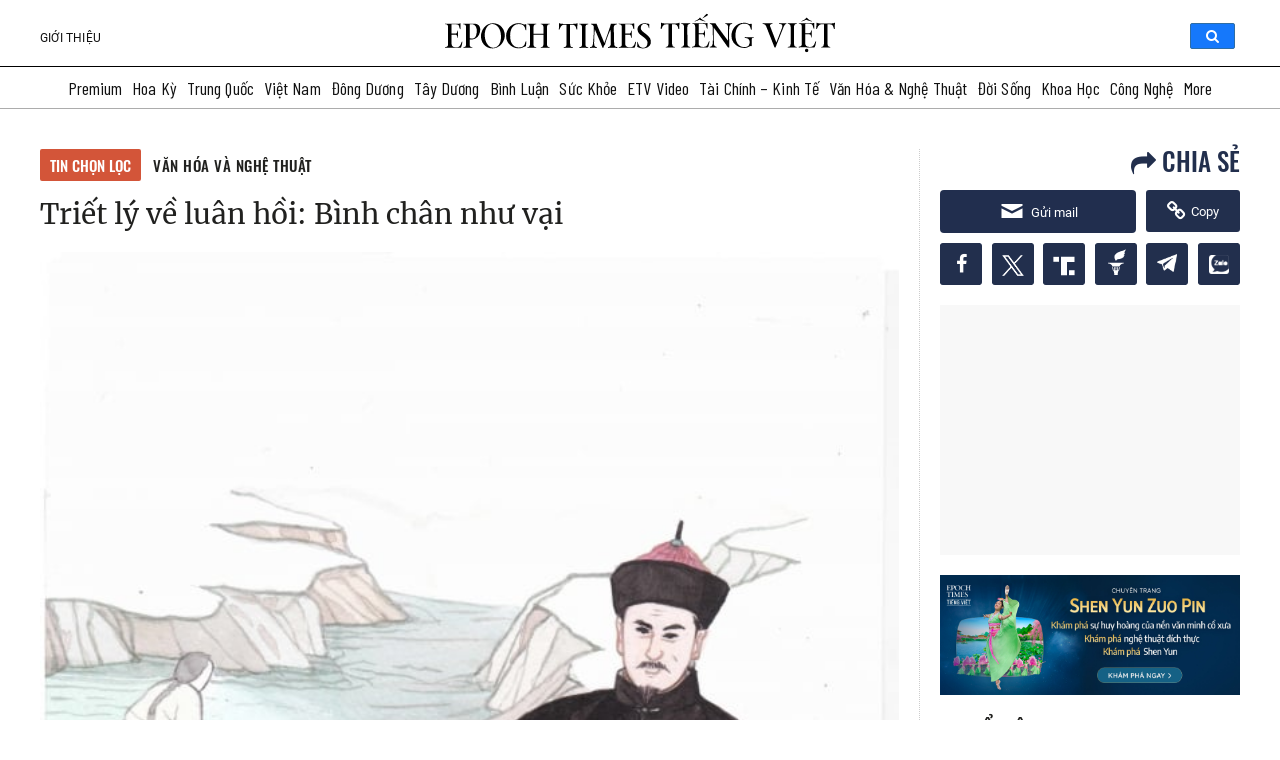

--- FILE ---
content_type: text/html
request_url: https://www.epochtimesviet.com/triet-ly-ve-luan-hoi-binh-chan-nhu-vai_397550.html
body_size: 72832
content:
<!DOCTYPE html>
<html lang="vi" prefix="og: https://ogp.me/ns#">

<head><meta charset="UTF-8"/><script>if(navigator.userAgent.match(/MSIE|Internet Explorer/i)||navigator.userAgent.match(/Trident\/7\..*?rv:11/i)){var href=document.location.href;if(!href.match(/[?&]nowprocket/)){if(href.indexOf("?")==-1){if(href.indexOf("#")==-1){document.location.href=href+"?nowprocket=1"}else{document.location.href=href.replace("#","?nowprocket=1#")}}else{if(href.indexOf("#")==-1){document.location.href=href+"&nowprocket=1"}else{document.location.href=href.replace("#","&nowprocket=1#")}}}}</script><script>(()=>{class RocketLazyLoadScripts{constructor(){this.v="1.2.5.1",this.triggerEvents=["keydown","mousedown","mousemove","touchmove","touchstart","touchend","wheel"],this.userEventHandler=this.t.bind(this),this.touchStartHandler=this.i.bind(this),this.touchMoveHandler=this.o.bind(this),this.touchEndHandler=this.h.bind(this),this.clickHandler=this.u.bind(this),this.interceptedClicks=[],this.interceptedClickListeners=[],this.l(this),window.addEventListener("pageshow",(t=>{this.persisted=t.persisted,this.everythingLoaded&&this.m()})),document.addEventListener("DOMContentLoaded",(()=>{this.p()})),this.delayedScripts={normal:[],async:[],defer:[]},this.trash=[],this.allJQueries=[]}k(t){document.hidden?t.t():(this.triggerEvents.forEach((e=>window.addEventListener(e,t.userEventHandler,{passive:!0}))),window.addEventListener("touchstart",t.touchStartHandler,{passive:!0}),window.addEventListener("mousedown",t.touchStartHandler),document.addEventListener("visibilitychange",t.userEventHandler))}_(){this.triggerEvents.forEach((t=>window.removeEventListener(t,this.userEventHandler,{passive:!0}))),document.removeEventListener("visibilitychange",this.userEventHandler)}i(t){"HTML"!==t.target.tagName&&(window.addEventListener("touchend",this.touchEndHandler),window.addEventListener("mouseup",this.touchEndHandler),window.addEventListener("touchmove",this.touchMoveHandler,{passive:!0}),window.addEventListener("mousemove",this.touchMoveHandler),t.target.addEventListener("click",this.clickHandler),this.L(t.target,!0),this.M(t.target,"onclick","rocket-onclick"),this.C())}o(t){window.removeEventListener("touchend",this.touchEndHandler),window.removeEventListener("mouseup",this.touchEndHandler),window.removeEventListener("touchmove",this.touchMoveHandler,{passive:!0}),window.removeEventListener("mousemove",this.touchMoveHandler),t.target.removeEventListener("click",this.clickHandler),this.L(t.target,!1),this.M(t.target,"rocket-onclick","onclick"),this.O()}h(){window.removeEventListener("touchend",this.touchEndHandler),window.removeEventListener("mouseup",this.touchEndHandler),window.removeEventListener("touchmove",this.touchMoveHandler,{passive:!0}),window.removeEventListener("mousemove",this.touchMoveHandler)}u(t){t.target.removeEventListener("click",this.clickHandler),this.L(t.target,!1),this.M(t.target,"rocket-onclick","onclick"),this.interceptedClicks.push(t),t.preventDefault(),t.stopPropagation(),t.stopImmediatePropagation(),this.O()}D(){window.removeEventListener("touchstart",this.touchStartHandler,{passive:!0}),window.removeEventListener("mousedown",this.touchStartHandler),this.interceptedClicks.forEach((t=>{t.target.dispatchEvent(new MouseEvent("click",{view:t.view,bubbles:!0,cancelable:!0}))}))}l(t){EventTarget.prototype.addEventListenerBase=EventTarget.prototype.addEventListener,EventTarget.prototype.addEventListener=function(e,i,o){"click"!==e||t.windowLoaded||i===t.clickHandler||t.interceptedClickListeners.push({target:this,func:i,options:o}),(this||window).addEventListenerBase(e,i,o)}}L(t,e){this.interceptedClickListeners.forEach((i=>{i.target===t&&(e?t.removeEventListener("click",i.func,i.options):t.addEventListener("click",i.func,i.options))})),t.parentNode!==document.documentElement&&this.L(t.parentNode,e)}S(){return new Promise((t=>{this.T?this.O=t:t()}))}C(){this.T=!0}O(){this.T=!1}M(t,e,i){t.hasAttribute&&t.hasAttribute(e)&&(event.target.setAttribute(i,event.target.getAttribute(e)),event.target.removeAttribute(e))}t(){this._(this),"loading"===document.readyState?document.addEventListener("DOMContentLoaded",this.R.bind(this)):this.R()}p(){let t=[];document.querySelectorAll("script[type=rocketlazyloadscript][data-rocket-src]").forEach((e=>{let i=e.getAttribute("data-rocket-src");if(i&&0!==i.indexOf("data:")){0===i.indexOf("//")&&(i=location.protocol+i);try{const o=new URL(i).origin;o!==location.origin&&t.push({src:o,crossOrigin:e.crossOrigin||"module"===e.getAttribute("data-rocket-type")})}catch(t){}}})),t=[...new Map(t.map((t=>[JSON.stringify(t),t]))).values()],this.j(t,"preconnect")}async R(){this.lastBreath=Date.now(),this.P(this),this.F(this),this.q(),this.A(),this.I(),await this.U(this.delayedScripts.normal),await this.U(this.delayedScripts.defer),await this.U(this.delayedScripts.async);try{await this.W(),await this.H(this),await this.J()}catch(t){console.error(t)}window.dispatchEvent(new Event("rocket-allScriptsLoaded")),this.everythingLoaded=!0,this.S().then((()=>{this.D()})),this.N()}A(){document.querySelectorAll("script[type=rocketlazyloadscript]").forEach((t=>{t.hasAttribute("data-rocket-src")?t.hasAttribute("async")&&!1!==t.async?this.delayedScripts.async.push(t):t.hasAttribute("defer")&&!1!==t.defer||"module"===t.getAttribute("data-rocket-type")?this.delayedScripts.defer.push(t):this.delayedScripts.normal.push(t):this.delayedScripts.normal.push(t)}))}async B(t){if(await this.G(),!0!==t.noModule||!("noModule"in HTMLScriptElement.prototype))return new Promise((e=>{let i;function o(){(i||t).setAttribute("data-rocket-status","executed"),e()}try{if(navigator.userAgent.indexOf("Firefox/")>0||""===navigator.vendor)i=document.createElement("script"),[...t.attributes].forEach((t=>{let e=t.nodeName;"type"!==e&&("data-rocket-type"===e&&(e="type"),"data-rocket-src"===e&&(e="src"),i.setAttribute(e,t.nodeValue))})),t.text&&(i.text=t.text),i.hasAttribute("src")?(i.addEventListener("load",o),i.addEventListener("error",(function(){i.setAttribute("data-rocket-status","failed"),e()})),setTimeout((()=>{i.isConnected||e()}),1)):(i.text=t.text,o()),t.parentNode.replaceChild(i,t);else{const i=t.getAttribute("data-rocket-type"),n=t.getAttribute("data-rocket-src");i?(t.type=i,t.removeAttribute("data-rocket-type")):t.removeAttribute("type"),t.addEventListener("load",o),t.addEventListener("error",(function(){t.setAttribute("data-rocket-status","failed"),e()})),n?(t.removeAttribute("data-rocket-src"),t.src=n):t.src="data:text/javascript;base64,"+window.btoa(unescape(encodeURIComponent(t.text)))}}catch(i){t.setAttribute("data-rocket-status","failed"),e()}}));t.setAttribute("data-rocket-status","skipped")}async U(t){const e=t.shift();return e&&e.isConnected?(await this.B(e),this.U(t)):Promise.resolve()}I(){this.j([...this.delayedScripts.normal,...this.delayedScripts.defer,...this.delayedScripts.async],"preload")}j(t,e){var i=document.createDocumentFragment();t.forEach((t=>{const o=t.getAttribute&&t.getAttribute("data-rocket-src")||t.src;if(o){const n=document.createElement("link");n.href=o,n.rel=e,"preconnect"!==e&&(n.as="script"),t.getAttribute&&"module"===t.getAttribute("data-rocket-type")&&(n.crossOrigin=!0),t.crossOrigin&&(n.crossOrigin=t.crossOrigin),t.integrity&&(n.integrity=t.integrity),i.appendChild(n),this.trash.push(n)}})),document.head.appendChild(i)}P(t){let e={};function i(i,o){return e[o].eventsToRewrite.indexOf(i)>=0&&!t.everythingLoaded?"rocket-"+i:i}function o(t,o){!function(t){e[t]||(e[t]={originalFunctions:{add:t.addEventListener,remove:t.removeEventListener},eventsToRewrite:[]},t.addEventListener=function(){arguments[0]=i(arguments[0],t),e[t].originalFunctions.add.apply(t,arguments)},t.removeEventListener=function(){arguments[0]=i(arguments[0],t),e[t].originalFunctions.remove.apply(t,arguments)})}(t),e[t].eventsToRewrite.push(o)}function n(e,i){let o=e[i];e[i]=null,Object.defineProperty(e,i,{get:()=>o||function(){},set(n){t.everythingLoaded?o=n:e["rocket"+i]=o=n}})}o(document,"DOMContentLoaded"),o(window,"DOMContentLoaded"),o(window,"load"),o(window,"pageshow"),o(document,"readystatechange"),n(document,"onreadystatechange"),n(window,"onload"),n(window,"onpageshow")}F(t){let e;function i(e){return t.everythingLoaded?e:e.split(" ").map((t=>"load"===t||0===t.indexOf("load.")?"rocket-jquery-load":t)).join(" ")}function o(o){if(o&&o.fn&&!t.allJQueries.includes(o)){o.fn.ready=o.fn.init.prototype.ready=function(e){return t.domReadyFired?e.bind(document)(o):document.addEventListener("rocket-DOMContentLoaded",(()=>e.bind(document)(o))),o([])};const e=o.fn.on;o.fn.on=o.fn.init.prototype.on=function(){return this[0]===window&&("string"==typeof arguments[0]||arguments[0]instanceof String?arguments[0]=i(arguments[0]):"object"==typeof arguments[0]&&Object.keys(arguments[0]).forEach((t=>{const e=arguments[0][t];delete arguments[0][t],arguments[0][i(t)]=e}))),e.apply(this,arguments),this},t.allJQueries.push(o)}e=o}o(window.jQuery),Object.defineProperty(window,"jQuery",{get:()=>e,set(t){o(t)}})}async H(t){const e=document.querySelector("script[data-webpack]");e&&(await async function(){return new Promise((t=>{e.addEventListener("load",t),e.addEventListener("error",t)}))}(),await t.K(),await t.H(t))}async W(){this.domReadyFired=!0,await this.G(),document.dispatchEvent(new Event("rocket-readystatechange")),await this.G(),document.rocketonreadystatechange&&document.rocketonreadystatechange(),await this.G(),document.dispatchEvent(new Event("rocket-DOMContentLoaded")),await this.G(),window.dispatchEvent(new Event("rocket-DOMContentLoaded"))}async J(){await this.G(),document.dispatchEvent(new Event("rocket-readystatechange")),await this.G(),document.rocketonreadystatechange&&document.rocketonreadystatechange(),await this.G(),window.dispatchEvent(new Event("rocket-load")),await this.G(),window.rocketonload&&window.rocketonload(),await this.G(),this.allJQueries.forEach((t=>t(window).trigger("rocket-jquery-load"))),await this.G();const t=new Event("rocket-pageshow");t.persisted=this.persisted,window.dispatchEvent(t),await this.G(),window.rocketonpageshow&&window.rocketonpageshow({persisted:this.persisted}),this.windowLoaded=!0}m(){document.onreadystatechange&&document.onreadystatechange(),window.onload&&window.onload(),window.onpageshow&&window.onpageshow({persisted:this.persisted})}q(){const t=new Map;document.write=document.writeln=function(e){const i=document.currentScript;i||console.error("WPRocket unable to document.write this: "+e);const o=document.createRange(),n=i.parentElement;let s=t.get(i);void 0===s&&(s=i.nextSibling,t.set(i,s));const c=document.createDocumentFragment();o.setStart(c,0),c.appendChild(o.createContextualFragment(e)),n.insertBefore(c,s)}}async G(){Date.now()-this.lastBreath>45&&(await this.K(),this.lastBreath=Date.now())}async K(){return document.hidden?new Promise((t=>setTimeout(t))):new Promise((t=>requestAnimationFrame(t)))}N(){this.trash.forEach((t=>t.remove()))}static run(){const t=new RocketLazyLoadScripts;t.k(t)}}RocketLazyLoadScripts.run()})();</script>
    
    <meta http-equiv="X-UA-Compatible" content="IE=edge">
    <meta name="viewport" content="width=device-width, initial-scale=1">
    <meta name='robots' content='index, follow, max-image-preview:large, max-snippet:-1, max-video-preview:-1'/>
	<!--<link rel="preload" href="/fonts/oswald-vn-500/oswald-v40-vietnamese_latin-500.eot" as="font" crossorigin>
<link rel="preload" href="/fonts/oswald-vn-500/oswald-v40-vietnamese_latin-500.woff2" as="font" crossorigin>
<link rel="preload" href="/fonts/oswald-vn-500/oswald-v40-vietnamese_latin-500.woff" as="font" crossorigin>
<link rel="preload" href="/fonts/oswald-vn-500/oswald-v40-vietnamese_latin-500.ttf" as="font" crossorigin>
<link rel="preload" href="/fonts/roboto/Roboto-Regular.ttf" as="font" crossorigin>
<link rel="preload" href="/fonts/roboto/Roboto-Bold.ttf" as="font" crossorigin>
<link rel="preload" href="/fonts/Merriweather/Merriweather-Regular.ttf" as="font" crossorigin>-->
<link rel="preconnect" href="https://fonts.googleapis.com">
<link rel="preconnect" href="https://fonts.gstatic.com" crossorigin>

<style type="text/css">
    @font-face {
        font-family: 'Oswald';
        font-style: normal;
        font-weight: 500;
        src: url('/fonts/oswald-vn-500/oswald-v40-vietnamese_latin-500.eot');
        /* IE9 Compat Modes */
        src: local(''), url('/fonts/oswald-vn-500/oswald-v40-vietnamese_latin-500.eot?#iefix') format('embedded-opentype'),
            /* IE6-IE8 */
            url('/fonts/oswald-vn-500/oswald-v40-vietnamese_latin-500.woff2') format('woff2'),
            /* Super Modern Browsers */
            url('/fonts/oswald-vn-500/oswald-v40-vietnamese_latin-500.woff') format('woff'),
            /* Modern Browsers */
            url('/fonts/oswald-vn-500/oswald-v40-vietnamese_latin-500.ttf') format('truetype'),
            /* Safari, Android, iOS */
            url('/fonts/oswald-vn-500/oswald-v40-vietnamese_latin-500.svg#Oswald') format('svg');
        /* Legacy iOS */
        font-display: swap;
    }

    @font-face {
        font-family: 'Roboto Light';
        src: url('/fonts/roboto/Roboto-Light.ttf');
        font-display: swap;
    }

    @font-face {
        font-family: 'Roboto Regular';
        src: url('/fonts/roboto/Roboto-Regular.ttf');
        font-display: swap;
    }

    @font-face {
        font-family: 'Roboto Bold';
        src: url('/fonts/roboto/Roboto-Bold.ttf');
        font-display: swap;
    }

    @font-face {
        font-family: Merriweather;
        src: url('/fonts/Merriweather/Merriweather-Regular.ttf');
        font-display: swap;
    }
    @font-face {
        font-family: 'Genericons';
        font-style: normal;
        font-weight: 500;
        src: url('/fonts/genericons/fonts/Genericons.eot');
        /* IE9 Compat Modes */
        src: local(''), url('/fonts/genericons/Genericons.eot?#iefix') format('embedded-opentype'),
            /* IE6-IE8 */
            url('/fonts/genericons/Genericons.woff') format('woff'),
            /* Modern Browsers */
            url('/fonts/genericons/Genericons.ttf') format('truetype'),
            url('/fonts/genericons/Genericons.svg#Genericons') format('svg');;
        /* Legacy iOS */
    }

    @font-face {
        font-family: Serif4;
        src: url('/fonts/serif4/SourceSerif4-VariableFont_opsz\,wght.ttf') format('truetype'),
        url('/fonts/serif4/SourceSerif4-Italic-VariableFont_opsz\,wght.ttf');
    }
</style>    <link data-minify="1" rel='stylesheet' id='genericons' href='https://www.epochtimesviet.com/wp-content/cache/min/1/wp-content/themes/etv4dt/assets/css/genericons.css?ver=1768727097' type='text/css' media='all'/>
    <link rel='stylesheet' id='menu-tw' href='https://www.epochtimesviet.com/wp-content/themes/etv4dt/assets/css/header-tw-static_version-20240805010850.css' type='text/css' media='all'/>

	<meta name='robots' content='index, follow, max-image-preview:large, max-snippet:-1, max-video-preview:-1' />

	<!-- This site is optimized with the Yoast SEO Premium plugin v18.4 (Yoast SEO v22.8) - https://yoast.com/wordpress/plugins/seo/ -->
	<title>Triết lý về luân hồi: Bình chân như vại | Văn Hóa và Nghệ Thuật | Epoch Times Tiếng Việt</title><link rel="preload" as="style" href="https://fonts.googleapis.com/css2?family=Barlow+Condensed:wght@300;400;500;600&#038;display=swap" /><link rel="stylesheet" href="https://fonts.googleapis.com/css2?family=Barlow+Condensed:wght@300;400;500;600&#038;display=swap" media="print" onload="this.media='all'" /><noscript><link rel="stylesheet" href="https://fonts.googleapis.com/css2?family=Barlow+Condensed:wght@300;400;500;600&#038;display=swap" /></noscript>
<link rel="preload" as="font" href="https://www.epochtimesviet.com/fonts/oswald-vn-500/oswald-v40-vietnamese_latin-500.woff2" crossorigin>
<link rel="preload" as="font" href="https://www.epochtimesviet.com/fonts/oswald-vn-500/oswald-v40-vietnamese_latin-500.woff" crossorigin>
<link rel="preload" as="font" href="https://www.epochtimesviet.com/fonts/oswald-vn-500/oswald-v40-vietnamese_latin-500.ttf" crossorigin>
<link rel="preload" as="font" href="https://www.epochtimesviet.com/fonts/roboto/Roboto-Regular.ttf" crossorigin>
<link rel="preload" as="font" href="https://www.epochtimesviet.com/fonts/roboto/Roboto-Bold.ttf" crossorigin>
<link rel="preload" as="font" href="https://www.epochtimesviet.com/fonts/Merriweather/Merriweather-Regular.ttf" crossorigin>
	<meta name="description" content="Khi đối diện với nghịch cảnh, có người vẫn có thể bình chân như vại, bình tĩnh giải quyết mọi chuyện trong lúc khó khăn nhất." />
	<link rel="canonical" href="https://www.epochtimesviet.com/triet-ly-ve-luan-hoi-binh-chan-nhu-vai_397550.html" />
	<meta property="og:locale" content="vi_VN" />
	<meta property="og:type" content="article" />
	<meta property="og:title" content="Triết lý về luân hồi: Bình chân như vại | Văn Hóa và Nghệ Thuật | Epoch Times Tiếng Việt" />
	<meta property="og:description" content="Khi đối diện với nghịch cảnh, có người vẫn có thể bình chân như vại, bình tĩnh giải quyết mọi chuyện trong lúc khó khăn nhất." />
	<meta property="og:url" content="https://www.epochtimesviet.com/triet-ly-ve-luan-hoi-binh-chan-nhu-vai_397550.html" />
	<meta property="og:site_name" content="Epoch Times Tiếng Việt" />
	<meta property="article:publisher" content="https://www.facebook.com/ETVIETNAM" />
	<meta property="article:published_time" content="2023-07-24T04:00:05+00:00" />
	<meta property="article:modified_time" content="2024-07-15T09:33:53+00:00" />
	<meta property="og:image" content="https://www.epochtimesviet.com/wp-content/uploads/2023/07/465140_medium.jpg" />
	<meta property="og:image:width" content="640" />
	<meta property="og:image:height" content="871" />
	<meta property="og:image:type" content="image/jpeg" />
	<meta name="author" content="BTV Epoch Times Hoa Ngữ" />
	<meta name="twitter:card" content="summary_large_image" />
	<meta name="twitter:creator" content="@epochtimesviet" />
	<meta name="twitter:site" content="@epochtimesviet" />
	<meta name="twitter:label1" content="Written by" />
	<meta name="twitter:data1" content="BTV Epoch Times Hoa Ngữ" />
	<meta name="twitter:label2" content="Est. reading time" />
	<meta name="twitter:data2" content="5 minutes" />
	<script type="application/ld+json" class="yoast-schema-graph">{"@context":"https://schema.org","@graph":[{"@type":"NewsArticle","@id":"https://www.epochtimesviet.com/triet-ly-ve-luan-hoi-binh-chan-nhu-vai_397550.html#article","isPartOf":{"@id":"https://www.epochtimesviet.com/triet-ly-ve-luan-hoi-binh-chan-nhu-vai_397550.html"},"author":{"name":"BTV Epoch Times Hoa Ngữ","@id":"https://www.epochtimesviet.com/#/schema/person/07acae8e6774c8bb2c9a6ebed2da1662"},"headline":"Triết lý về luân hồi: Bình chân như vại","datePublished":"2023-07-24T04:00:05+00:00","dateModified":"2024-07-15T09:33:53+00:00","mainEntityOfPage":{"@id":"https://www.epochtimesviet.com/triet-ly-ve-luan-hoi-binh-chan-nhu-vai_397550.html"},"wordCount":1526,"commentCount":0,"publisher":{"@id":"https://www.epochtimesviet.com/#organization"},"image":{"@id":"https://www.epochtimesviet.com/triet-ly-ve-luan-hoi-binh-chan-nhu-vai_397550.html#primaryimage"},"thumbnailUrl":"/wp-content/uploads/2023/07/465140_medium.jpg","keywords":["Triết lý luân hồi","Văn hóa truyền thống"],"articleSection":["Văn Hóa và Nghệ Thuật","Latest News","Podcast","Văn hóa truyền thống"],"inLanguage":"en-US","potentialAction":[{"@type":"CommentAction","name":"Comment","target":["https://www.epochtimesviet.com/triet-ly-ve-luan-hoi-binh-chan-nhu-vai_397550.html#respond"]}],"copyrightYear":"2023","copyrightHolder":{"@id":"https://www.epochtimesviet.com/#organization"}},{"@type":"WebPage","@id":"https://www.epochtimesviet.com/triet-ly-ve-luan-hoi-binh-chan-nhu-vai_397550.html","url":"https://www.epochtimesviet.com/triet-ly-ve-luan-hoi-binh-chan-nhu-vai_397550.html","name":"Triết lý về luân hồi: Bình chân như vại | Văn Hóa và Nghệ Thuật | Epoch Times Tiếng Việt","isPartOf":{"@id":"https://www.epochtimesviet.com/#website"},"primaryImageOfPage":{"@id":"https://www.epochtimesviet.com/triet-ly-ve-luan-hoi-binh-chan-nhu-vai_397550.html#primaryimage"},"image":{"@id":"https://www.epochtimesviet.com/triet-ly-ve-luan-hoi-binh-chan-nhu-vai_397550.html#primaryimage"},"thumbnailUrl":"/wp-content/uploads/2023/07/465140_medium.jpg","datePublished":"2023-07-24T04:00:05+00:00","dateModified":"2024-07-15T09:33:53+00:00","description":"Khi đối diện với nghịch cảnh, có người vẫn có thể bình chân như vại, bình tĩnh giải quyết mọi chuyện trong lúc khó khăn nhất.","breadcrumb":{"@id":"https://www.epochtimesviet.com/triet-ly-ve-luan-hoi-binh-chan-nhu-vai_397550.html#breadcrumb"},"inLanguage":"en-US","potentialAction":[{"@type":"ReadAction","target":["https://www.epochtimesviet.com/triet-ly-ve-luan-hoi-binh-chan-nhu-vai_397550.html"]}]},{"@type":"ImageObject","inLanguage":"en-US","@id":"https://www.epochtimesviet.com/triet-ly-ve-luan-hoi-binh-chan-nhu-vai_397550.html#primaryimage","url":"/wp-content/uploads/2023/07/465140_medium.jpg","contentUrl":"/wp-content/uploads/2023/07/465140_medium.jpg","width":640,"height":871,"caption":"Vào thời nhà Thanh có một vị quan họ Phạm vô cùng liêm chính và thấu hiểu nỗi khổ của bách tính. Ông thường xuyên cải trang vi hành, quan sát tình hình của người dân. (Ảnh: Tố Tố/ Epoch Times Đài Loan)"},{"@type":"BreadcrumbList","@id":"https://www.epochtimesviet.com/triet-ly-ve-luan-hoi-binh-chan-nhu-vai_397550.html#breadcrumb","itemListElement":[{"@type":"ListItem","position":1,"name":"Home","item":"https://www.epochtimesviet.com/"},{"@type":"ListItem","position":2,"name":"Triết lý về luân hồi: Bình chân như vại"}]},{"@type":"WebSite","@id":"https://www.epochtimesviet.com/#website","url":"https://www.epochtimesviet.com/","name":"Epoch Times Tiếng Việt","description":"Sự thật, Truyền thống, Hy vọng","publisher":{"@id":"https://www.epochtimesviet.com/#organization"},"potentialAction":[{"@type":"SearchAction","target":{"@type":"EntryPoint","urlTemplate":"https://www.epochtimesviet.com/?s={search_term_string}"},"query-input":"required name=search_term_string"}],"inLanguage":"en-US"},{"@type":"Organization","@id":"https://www.epochtimesviet.com/#organization","name":"Epoch Times Tiếng Việt","url":"https://www.epochtimesviet.com/","logo":{"@type":"ImageObject","inLanguage":"en-US","@id":"https://www.epochtimesviet.com/#/schema/logo/image/","url":"/wp-content/uploads/2022/07/Ek0LWjn-_400x400.png","contentUrl":"/wp-content/uploads/2022/07/Ek0LWjn-_400x400.png","width":300,"height":300,"caption":"Epoch Times Tiếng Việt"},"image":{"@id":"https://www.epochtimesviet.com/#/schema/logo/image/"},"sameAs":["https://www.facebook.com/ETVIETNAM","https://x.com/epochtimesviet","https://www.youtube.com/@epochtimesviet","https://www.pinterest.com/EpochTimesViet/","https://news.google.com/publications/CAAqBwgKMJbvuQswo4rRAw"]},{"@type":"Person","@id":"https://www.epochtimesviet.com/#/schema/person/07acae8e6774c8bb2c9a6ebed2da1662","name":"BTV Epoch Times Hoa Ngữ","sameAs":["https://www.epochtimes.com"],"url":"https://www.epochtimesviet.com/author/et-author"}]}</script>
	<!-- / Yoast SEO Premium plugin. -->


<link rel='dns-prefetch' href='//player.captivate.fm' />
<link href='https://fonts.gstatic.com' crossorigin rel='preconnect' />
<link data-minify="1" rel='stylesheet' id='font-archivo-narrow-css' href='https://www.epochtimesviet.com/wp-content/cache/min/1/src/Presentation/assets/css/font-archivo-narrow.css?ver=1768727097' type='text/css' media='all' />
<link data-minify="1" rel='stylesheet' id='font-news-cycle-css' href='https://www.epochtimesviet.com/wp-content/cache/min/1/src/Presentation/assets/css/font-news-cycle.css?ver=1768727097' type='text/css' media='all' />
<link rel='stylesheet' id='wp-report-post-css' href='https://www.epochtimesviet.com/wp-content/plugins/wp-report-post/css/style-static_version-20240805010850.css' type='text/css' media='all' />
<link data-minify="1" rel='stylesheet' id='remodal-css' href='https://www.epochtimesviet.com/wp-content/cache/min/1/wp-content/plugins/wp-report-post/lib/remodal/remodal.css?ver=1768727098' type='text/css' media='all' />
<link data-minify="1" rel='stylesheet' id='colorboxstyle-css' href='https://www.epochtimesviet.com/wp-content/cache/min/1/wp-content/plugins/link-library/colorbox/colorbox.css?ver=1768727098' type='text/css' media='all' />
<link data-minify="1" rel='stylesheet' id='mp-theme-css' href='https://www.epochtimesviet.com/wp-content/cache/min/1/wp-content/plugins/memberpress/css/ui/theme.css?ver=1768727098' type='text/css' media='all' />
<style id='wp-emoji-styles-inline-css' type='text/css'>

	img.wp-smiley, img.emoji {
		display: inline !important;
		border: none !important;
		box-shadow: none !important;
		height: 1em !important;
		width: 1em !important;
		margin: 0 0.07em !important;
		vertical-align: -0.1em !important;
		background: none !important;
		padding: 0 !important;
	}
</style>
<link rel='stylesheet' id='wp-block-library-css' href='https://www.epochtimesviet.com/wp-includes/css/dist/block-library/style.min.css' type='text/css' media='all' />
<style id='classic-theme-styles-inline-css' type='text/css'>
/*! This file is auto-generated */
.wp-block-button__link{color:#fff;background-color:#32373c;border-radius:9999px;box-shadow:none;text-decoration:none;padding:calc(.667em + 2px) calc(1.333em + 2px);font-size:1.125em}.wp-block-file__button{background:#32373c;color:#fff;text-decoration:none}
</style>
<style id='global-styles-inline-css' type='text/css'>
body{--wp--preset--color--black: #000000;--wp--preset--color--cyan-bluish-gray: #abb8c3;--wp--preset--color--white: #ffffff;--wp--preset--color--pale-pink: #f78da7;--wp--preset--color--vivid-red: #cf2e2e;--wp--preset--color--luminous-vivid-orange: #ff6900;--wp--preset--color--luminous-vivid-amber: #fcb900;--wp--preset--color--light-green-cyan: #7bdcb5;--wp--preset--color--vivid-green-cyan: #00d084;--wp--preset--color--pale-cyan-blue: #8ed1fc;--wp--preset--color--vivid-cyan-blue: #0693e3;--wp--preset--color--vivid-purple: #9b51e0;--wp--preset--gradient--vivid-cyan-blue-to-vivid-purple: linear-gradient(135deg,rgba(6,147,227,1) 0%,rgb(155,81,224) 100%);--wp--preset--gradient--light-green-cyan-to-vivid-green-cyan: linear-gradient(135deg,rgb(122,220,180) 0%,rgb(0,208,130) 100%);--wp--preset--gradient--luminous-vivid-amber-to-luminous-vivid-orange: linear-gradient(135deg,rgba(252,185,0,1) 0%,rgba(255,105,0,1) 100%);--wp--preset--gradient--luminous-vivid-orange-to-vivid-red: linear-gradient(135deg,rgba(255,105,0,1) 0%,rgb(207,46,46) 100%);--wp--preset--gradient--very-light-gray-to-cyan-bluish-gray: linear-gradient(135deg,rgb(238,238,238) 0%,rgb(169,184,195) 100%);--wp--preset--gradient--cool-to-warm-spectrum: linear-gradient(135deg,rgb(74,234,220) 0%,rgb(151,120,209) 20%,rgb(207,42,186) 40%,rgb(238,44,130) 60%,rgb(251,105,98) 80%,rgb(254,248,76) 100%);--wp--preset--gradient--blush-light-purple: linear-gradient(135deg,rgb(255,206,236) 0%,rgb(152,150,240) 100%);--wp--preset--gradient--blush-bordeaux: linear-gradient(135deg,rgb(254,205,165) 0%,rgb(254,45,45) 50%,rgb(107,0,62) 100%);--wp--preset--gradient--luminous-dusk: linear-gradient(135deg,rgb(255,203,112) 0%,rgb(199,81,192) 50%,rgb(65,88,208) 100%);--wp--preset--gradient--pale-ocean: linear-gradient(135deg,rgb(255,245,203) 0%,rgb(182,227,212) 50%,rgb(51,167,181) 100%);--wp--preset--gradient--electric-grass: linear-gradient(135deg,rgb(202,248,128) 0%,rgb(113,206,126) 100%);--wp--preset--gradient--midnight: linear-gradient(135deg,rgb(2,3,129) 0%,rgb(40,116,252) 100%);--wp--preset--font-size--small: 13px;--wp--preset--font-size--medium: 20px;--wp--preset--font-size--large: 36px;--wp--preset--font-size--x-large: 42px;--wp--preset--spacing--20: 0.44rem;--wp--preset--spacing--30: 0.67rem;--wp--preset--spacing--40: 1rem;--wp--preset--spacing--50: 1.5rem;--wp--preset--spacing--60: 2.25rem;--wp--preset--spacing--70: 3.38rem;--wp--preset--spacing--80: 5.06rem;--wp--preset--shadow--natural: 6px 6px 9px rgba(0, 0, 0, 0.2);--wp--preset--shadow--deep: 12px 12px 50px rgba(0, 0, 0, 0.4);--wp--preset--shadow--sharp: 6px 6px 0px rgba(0, 0, 0, 0.2);--wp--preset--shadow--outlined: 6px 6px 0px -3px rgba(255, 255, 255, 1), 6px 6px rgba(0, 0, 0, 1);--wp--preset--shadow--crisp: 6px 6px 0px rgba(0, 0, 0, 1);}:where(.is-layout-flex){gap: 0.5em;}:where(.is-layout-grid){gap: 0.5em;}body .is-layout-flex{display: flex;}body .is-layout-flex{flex-wrap: wrap;align-items: center;}body .is-layout-flex > *{margin: 0;}body .is-layout-grid{display: grid;}body .is-layout-grid > *{margin: 0;}:where(.wp-block-columns.is-layout-flex){gap: 2em;}:where(.wp-block-columns.is-layout-grid){gap: 2em;}:where(.wp-block-post-template.is-layout-flex){gap: 1.25em;}:where(.wp-block-post-template.is-layout-grid){gap: 1.25em;}.has-black-color{color: var(--wp--preset--color--black) !important;}.has-cyan-bluish-gray-color{color: var(--wp--preset--color--cyan-bluish-gray) !important;}.has-white-color{color: var(--wp--preset--color--white) !important;}.has-pale-pink-color{color: var(--wp--preset--color--pale-pink) !important;}.has-vivid-red-color{color: var(--wp--preset--color--vivid-red) !important;}.has-luminous-vivid-orange-color{color: var(--wp--preset--color--luminous-vivid-orange) !important;}.has-luminous-vivid-amber-color{color: var(--wp--preset--color--luminous-vivid-amber) !important;}.has-light-green-cyan-color{color: var(--wp--preset--color--light-green-cyan) !important;}.has-vivid-green-cyan-color{color: var(--wp--preset--color--vivid-green-cyan) !important;}.has-pale-cyan-blue-color{color: var(--wp--preset--color--pale-cyan-blue) !important;}.has-vivid-cyan-blue-color{color: var(--wp--preset--color--vivid-cyan-blue) !important;}.has-vivid-purple-color{color: var(--wp--preset--color--vivid-purple) !important;}.has-black-background-color{background-color: var(--wp--preset--color--black) !important;}.has-cyan-bluish-gray-background-color{background-color: var(--wp--preset--color--cyan-bluish-gray) !important;}.has-white-background-color{background-color: var(--wp--preset--color--white) !important;}.has-pale-pink-background-color{background-color: var(--wp--preset--color--pale-pink) !important;}.has-vivid-red-background-color{background-color: var(--wp--preset--color--vivid-red) !important;}.has-luminous-vivid-orange-background-color{background-color: var(--wp--preset--color--luminous-vivid-orange) !important;}.has-luminous-vivid-amber-background-color{background-color: var(--wp--preset--color--luminous-vivid-amber) !important;}.has-light-green-cyan-background-color{background-color: var(--wp--preset--color--light-green-cyan) !important;}.has-vivid-green-cyan-background-color{background-color: var(--wp--preset--color--vivid-green-cyan) !important;}.has-pale-cyan-blue-background-color{background-color: var(--wp--preset--color--pale-cyan-blue) !important;}.has-vivid-cyan-blue-background-color{background-color: var(--wp--preset--color--vivid-cyan-blue) !important;}.has-vivid-purple-background-color{background-color: var(--wp--preset--color--vivid-purple) !important;}.has-black-border-color{border-color: var(--wp--preset--color--black) !important;}.has-cyan-bluish-gray-border-color{border-color: var(--wp--preset--color--cyan-bluish-gray) !important;}.has-white-border-color{border-color: var(--wp--preset--color--white) !important;}.has-pale-pink-border-color{border-color: var(--wp--preset--color--pale-pink) !important;}.has-vivid-red-border-color{border-color: var(--wp--preset--color--vivid-red) !important;}.has-luminous-vivid-orange-border-color{border-color: var(--wp--preset--color--luminous-vivid-orange) !important;}.has-luminous-vivid-amber-border-color{border-color: var(--wp--preset--color--luminous-vivid-amber) !important;}.has-light-green-cyan-border-color{border-color: var(--wp--preset--color--light-green-cyan) !important;}.has-vivid-green-cyan-border-color{border-color: var(--wp--preset--color--vivid-green-cyan) !important;}.has-pale-cyan-blue-border-color{border-color: var(--wp--preset--color--pale-cyan-blue) !important;}.has-vivid-cyan-blue-border-color{border-color: var(--wp--preset--color--vivid-cyan-blue) !important;}.has-vivid-purple-border-color{border-color: var(--wp--preset--color--vivid-purple) !important;}.has-vivid-cyan-blue-to-vivid-purple-gradient-background{background: var(--wp--preset--gradient--vivid-cyan-blue-to-vivid-purple) !important;}.has-light-green-cyan-to-vivid-green-cyan-gradient-background{background: var(--wp--preset--gradient--light-green-cyan-to-vivid-green-cyan) !important;}.has-luminous-vivid-amber-to-luminous-vivid-orange-gradient-background{background: var(--wp--preset--gradient--luminous-vivid-amber-to-luminous-vivid-orange) !important;}.has-luminous-vivid-orange-to-vivid-red-gradient-background{background: var(--wp--preset--gradient--luminous-vivid-orange-to-vivid-red) !important;}.has-very-light-gray-to-cyan-bluish-gray-gradient-background{background: var(--wp--preset--gradient--very-light-gray-to-cyan-bluish-gray) !important;}.has-cool-to-warm-spectrum-gradient-background{background: var(--wp--preset--gradient--cool-to-warm-spectrum) !important;}.has-blush-light-purple-gradient-background{background: var(--wp--preset--gradient--blush-light-purple) !important;}.has-blush-bordeaux-gradient-background{background: var(--wp--preset--gradient--blush-bordeaux) !important;}.has-luminous-dusk-gradient-background{background: var(--wp--preset--gradient--luminous-dusk) !important;}.has-pale-ocean-gradient-background{background: var(--wp--preset--gradient--pale-ocean) !important;}.has-electric-grass-gradient-background{background: var(--wp--preset--gradient--electric-grass) !important;}.has-midnight-gradient-background{background: var(--wp--preset--gradient--midnight) !important;}.has-small-font-size{font-size: var(--wp--preset--font-size--small) !important;}.has-medium-font-size{font-size: var(--wp--preset--font-size--medium) !important;}.has-large-font-size{font-size: var(--wp--preset--font-size--large) !important;}.has-x-large-font-size{font-size: var(--wp--preset--font-size--x-large) !important;}
.wp-block-navigation a:where(:not(.wp-element-button)){color: inherit;}
:where(.wp-block-post-template.is-layout-flex){gap: 1.25em;}:where(.wp-block-post-template.is-layout-grid){gap: 1.25em;}
:where(.wp-block-columns.is-layout-flex){gap: 2em;}:where(.wp-block-columns.is-layout-grid){gap: 2em;}
.wp-block-pullquote{font-size: 1.5em;line-height: 1.6;}
</style>
<link data-minify="1" rel='stylesheet' id='crp-public-css' href='https://www.epochtimesviet.com/wp-content/cache/min/1/wp-content/plugins/custom-related-posts/dist/public.css?ver=1768727098' type='text/css' media='all' />
<link rel='stylesheet' id='etvc-ui-css-css' href='https://www.epochtimesviet.com/wp-content/plugins/etv-comment-client/css/desktop/comments.min-static_version-20240805010850.css' type='text/css' media='all' />
<link data-minify="1" rel='stylesheet' id='thumbs_rating_styles-css' href='https://www.epochtimesviet.com/wp-content/cache/min/1/wp-content/plugins/link-library/upvote-downvote/css/style.css?ver=1768727098' type='text/css' media='all' />
<link data-minify="1" rel='stylesheet' id='dashicons-css' href='https://www.epochtimesviet.com/wp-content/cache/min/1/wp-includes/css/dashicons.min.css?ver=1768727097' type='text/css' media='all' />
<link rel='stylesheet' id='ez-toc-css' href='https://www.epochtimesviet.com/wp-content/plugins/easy-table-of-contents/assets/css/screen.min.css' type='text/css' media='all' />
<style id='ez-toc-inline-css' type='text/css'>
div#ez-toc-container .ez-toc-title {font-size: 120%;}div#ez-toc-container .ez-toc-title {font-weight: 500;}div#ez-toc-container ul li {font-size: 95%;}div#ez-toc-container ul li {font-weight: 500;}div#ez-toc-container nav ul ul li {font-size: 90%;}div#ez-toc-container {width: 100%;}
.ez-toc-container-direction {direction: ltr;}.ez-toc-counter ul{counter-reset: item ;}.ez-toc-counter nav ul li a::before {content: counters(item, ".", decimal) ". ";display: inline-block;counter-increment: item;flex-grow: 0;flex-shrink: 0;margin-right: .2em; float: left; }.ez-toc-widget-direction {direction: ltr;}.ez-toc-widget-container ul{counter-reset: item ;}.ez-toc-widget-container nav ul li a::before {content: counters(item, ".", decimal) ". ";display: inline-block;counter-increment: item;flex-grow: 0;flex-shrink: 0;margin-right: .2em; float: left; }
</style>
<link rel='stylesheet' id='css1-css' href='https://www.epochtimesviet.com/wp-content/themes/etv4dt/assets/css/jquery-ui.min.css' type='text/css' media='all' />
<link data-minify="1" rel='stylesheet' id='css2-css' href='https://www.epochtimesviet.com/wp-content/cache/min/1/wp-content/themes/etv4dt/assets/css/bootstrap.min.css?ver=1768727098' type='text/css' media='all' />
<link rel='stylesheet' id='css3-css' href='https://www.epochtimesviet.com/wp-content/themes/etv4dt/assets/css/animate.min.css' type='text/css' media='all' />
<link rel='stylesheet' id='css4-css' href='https://www.epochtimesviet.com/wp-content/themes/etv4dt/assets/bootsnav/css/bootsnav-static_version-20240805010850.min.css' type='text/css' media='all' />
<link data-minify="1" rel='stylesheet' id='css6-css' href='https://www.epochtimesviet.com/wp-content/cache/min/1/wp-content/themes/etv4dt/assets/font-awesome/css/font-awesome.min.css?ver=1768727098' type='text/css' media='all' />
<link rel='stylesheet' id='style2-css' href='https://www.epochtimesviet.com/wp-content/themes/etv4dt/style-static_version-20240805010850.min.css' type='text/css' media='all' />
<link rel='stylesheet' id='style3-css' href='https://www.epochtimesviet.com/wp-content/themes/etv4dt/assets/css/style-static_version-20240805010850.min.css' type='text/css' media='all' />
<link rel='stylesheet' id='style4-css' href='https://www.epochtimesviet.com/wp-content/themes/etv4dt/assets/css/subscription-static_version-20240805010850.min.css' type='text/css' media='all' />
<link rel='stylesheet' id='style5-css' href='https://www.epochtimesviet.com/wp-content/themes/etv4dt/assets/css/style_v2-static_version-20240805010850.min.css' type='text/css' media='all' />
<link rel='stylesheet' id='style6-css' href='https://www.epochtimesviet.com/wp-content/themes/etv4dt/assets/css/responsive-static_version-20240805010850.min.css' type='text/css' media='all' />
<link data-minify="1" rel='stylesheet' id='tie-ilightbox-skin-css' href='https://www.epochtimesviet.com/wp-content/cache/min/1/wp-content/themes/etv4dt/css/ilightbox/dark-skin/skin.css?ver=1768727098' type='text/css' media='all' />
<script type="rocketlazyloadscript" data-minify="1" data-rocket-type="text/javascript" data-rocket-src="https://www.epochtimesviet.com/wp-content/cache/min/1/wp-content/themes/etv4dt/js/jquery.js?ver=1768727097" id="jquery-js" defer></script>
<script type="rocketlazyloadscript" data-minify="1" data-rocket-type="text/javascript" data-rocket-src="https://www.epochtimesviet.com/wp-content/cache/min/1/wp-content/plugins/wp-report-post/lib/remodal/remodal.js?ver=1768727098" id="remodal-js" defer></script>
<script type="rocketlazyloadscript" data-rocket-type="text/javascript" data-rocket-src="https://www.epochtimesviet.com/wp-content/plugins/link-library/colorbox/jquery.colorbox-min.js" id="colorbox-js" defer></script>
<script type="text/javascript" id="thumbs_rating_scripts-js-extra">
/* <![CDATA[ */
var thumbs_rating_ajax = {"ajax_url":"https:\/\/www.epochtimesviet.com\/wp-admin\/admin-ajax.php","nonce":"fc75b87c90"};
/* ]]> */
</script>
<script type="rocketlazyloadscript" data-minify="1" data-rocket-type="text/javascript" data-rocket-src="https://www.epochtimesviet.com/wp-content/cache/min/1/wp-content/plugins/link-library/upvote-downvote/js/general.js?ver=1768727098" id="thumbs_rating_scripts-js" defer></script>
<link rel="https://api.w.org/" href="https://www.epochtimesviet.com/wp-json/" /><link rel="alternate" type="application/json" href="https://www.epochtimesviet.com/wp-json/wp/v2/posts/397550" /><link rel="alternate" type="application/json+oembed" href="https://www.epochtimesviet.com/wp-json/oembed/1.0/embed?url=https%3A%2F%2Fwww.epochtimesviet.com%2Ftriet-ly-ve-luan-hoi-binh-chan-nhu-vai_397550.html" />
<link rel="alternate" type="text/xml+oembed" href="https://www.epochtimesviet.com/wp-json/oembed/1.0/embed?url=https%3A%2F%2Fwww.epochtimesviet.com%2Ftriet-ly-ve-luan-hoi-binh-chan-nhu-vai_397550.html&#038;format=xml" />
<!-- Google Tag Manager --><script type="rocketlazyloadscript">(function(w,d,s,l,i){w[l]=w[l]||[];w[l].push({'gtm.start':new Date().getTime(),event:'gtm.js'});var f=d.getElementsByTagName(s)[0],j=d.createElement(s),dl=l!='dataLayer'?'&l='+l:'';j.async=true;j.src='https://www.googletagmanager.com/gtm.js?id='+i+dl;f.parentNode.insertBefore(j,f);})(window,document,'script','dataLayer','GTM-PTC5FXD');</script><!-- End Google Tag Manager -->
<!-- start Simple Custom CSS and JS -->
<style type="text/css">
.single-page-343853 .elementor-343853 {
	    max-width: 1200px;
    margin: 0 auto 30px;
}
.single-page-343853 #ez-toc-container {
	display: none;
}
.single-page-343853 .center-collumn {
	max-width: 130px;
}
.single-page-343853 .span-steps h2{
	text-align: center;
	text-transform: uppercase;
	width: 90px;
    font-size: 20px;
    text-align: center;
    margin: 0 auto;
    background-color: #da5459;
    padding: 14px 0px;
    color: #fff;
}
.single-page-343853 .title-step {
	position: absolute;
    top: 120px;
    left: 50%;
    background: none;
    font-size: 50px;
    transform: translateX(-50%);
}

.single-page-343853 .title-step h2 {
	   transform: rotate(90deg);
    text-align: center;
    white-space: nowrap;
    font-size: 42px;
    font-weight: bold;
}
.single-page-343853 .etv-info-step-1{
	
}
.single-page-343853 .etv-info-step-2{
	
}
.single-page-343853 .etv-info-step-3{
	min-height: 500px;
}
.single-page-343853 .etv-info-step-4{
	
}
.single-page-343853 .title-content{
	margin-left: 135px;
}
.single-page-343853 .title-content h2 {
	font: 700 16px/24px 'Barlow', sans-serif;
}
.single-page-343853 .text-content{
	margin-left: 135px;
	font: 400 16px/24px 'Barlow', sans-serif;
}
.e-container--column{
	position: relative;
}
.single-page-343853 .elementor-widget-image {
	position: absolute;
    left: 0;
    width: 130px !important;
}
.single-page-343853 .text-content-top {
	 column-count: 3;
	 column-gap: 50px;
}
.single-page-343853 .elementor-element img{
	
}
.single-page-343853 .elementor-element .title-content.other{
	margin-left: 0;
}
.single-page-343853 .elementor-element .text-content.other{
	margin-left: 0;
}
.single-page-343853 .elementor-element .text-content.other{
	
}

.single-page-359580 .template_timeline .main-template .content-single .entry p {
    column-count: 2;
    column-gap: 20px;
    text-align: left
}

.single-page-359580 .info-box-timeline .item h2 a {
    font-size: 17px;
    font-weight: 700
}

.single-page-359580 .info-box-timeline .item img {
    border-radius: 6px
}

.single-page-359580 .info-box-timeline .date-time,.single-page-359580 .info-box-timeline .item .date-time .time-pin {
    border-radius: 4px;
    border-top: none
}

@media screen and (min-width: 1200px) {
	.single-page-343853 .info-steps {
		padding: 50px 20px;
	}
}
@media screen and (max-width: 992px) {
	.single-page-343853 .text-content-top {
		column-count: 2;
	}
}
@media screen and (max-width: 767px) {
	.single-page-343853 .text-content-top {
		column-count: 1;
	}
}

@media screen and (max-width: 550px) {
	.single-page-343853 .elementor-widget-image {
		position: static;
		margin: 0 auto;
	}
	.single-page-343853 .text-content,
	.single-page-343853 .title-content{
		margin-left: 0;
		text-align: center;
	}
	.single-page-343853 .title-content-mobile h2 {
	    background-color: #da5459;
		color: #fff;
		text-align: center;
	}
} 
@media screen and (max-width: 480px) { 
	.single-page-343853 .title-content-mobile h2 {
	    font-size: 20px !important;
	}
}</style>
<!-- end Simple Custom CSS and JS -->
<!-- start Simple Custom CSS and JS -->
<style type="text/css">
@media screen and (max-width: 736px) {	

  table {width:100%;}

  thead {display: none;}
entry table tr:nth-child(even) {background:#f6e1e1!important}
  tr:nth-of-type(2n) {background-color: inherit;}
	tr: {
		height:auto;
	}
  tr td:first-child {word-break:break-all;}
	
  tbody td {display:inline-table;font-size:0.8em; text-align:center;}
	
  tbody td:before {

      content: attr(data-th);

      display: -webkit-inline-box;

      text-align:center; 

  }

}</style>
<!-- end Simple Custom CSS and JS -->
<!-- start Simple Custom CSS and JS -->
<style type="text/css">
/* Add your CSS code here.
.24-nhan-vat-h1 {
	font: 500 22px/32px 'Merriweather',"Roboto Bold",Arial,sans-serif;
    font-weight: bolder;
}
.element-content. h3 {
	font: 500 18px/32px 'Merriweather',"Roboto Bold",Arial,sans-serif!;
    font-weight: bolder;
}
.24-nhan-vat-text ~ p {
	font: 500 16px/26px 'Merriweather',"Roboto Bold",Arial,sans-serif!important;
}
For example:
.example {
    color: red;
}

For brushing up on your CSS knowledge, check out http://www.w3schools.com/css/css_syntax.asp

End of comment */ 

</style>
<!-- end Simple Custom CSS and JS -->
        <style>
        .getty.aligncenter {
            text-align: center;
        }
        .getty.alignleft {
            float: none;
            margin-right: 0;
        }
        .getty.alignleft > div {
            float: left;
            margin-right: 5px;
        }
        .getty.alignright {
            float: none;
            margin-left: 0;
        }
        .getty.alignright > div {
            float: right;
            margin-left: 5px;
        }
        </style>
        <style id='LinkLibraryStyle' type='text/css'>
.ll-grid-item {
	width: 300px !important;
	border: 1px solid black;
	border-radius: 5px;
	padding: 12px;
	margin: 8px;
}

.cattoggle {
	margin: 10px;
	padding: 10px;
	float: left;
	border-radius: 5px;
}

.catactive {
	background-color: #228B22;
	color: #FFF;
}

.catinactive {
	background-color: #8B0000;	
	color: #FFF;
}

.linktable {margin-top: 15px;}

.linktable a {text-decoration:none}

.linktable td { vertical-align: top; }

a.featured {
    font-weight: bold;
}

table.linklisttable {
	width:100%;
	border-width: 0px 0px 0px 0px;
	border-spacing: 5px;
	/* border-style: outset outset outset outset;
	border-color: gray gray gray gray; */
	border-collapse: separate;
}
table.linklisttable th {
	border-width: 1px 1px 1px 1px;
	padding: 3px 3px 3px 3px;
	background-color: #f4f5f3;
	/* border-style: none none none none;
	border-color: gray gray gray gray;
	-moz-border-radius: 3px 3px 3px 3px; */
}
table.linklisttable td {
	border-width: 1px 1px 1px 1px;
	padding: 3px 3px 3px 3px;
	background-color: #dee1d8;
	/* border-style: dotted dotted dotted dotted;
	border-color: gray gray gray gray;
	-moz-border-radius: 3px 3px 3px 3px; */
}

.linklistcatname{
	font-family: arial;
	font-size: 16px;
	font-weight: bold;
	border: 0;
	padding-bottom: 10px;
	padding-top: 10px;
}

.linklistcatnamedesc{
	font-family: arial;
	font-size: 12px;
	font-weight: normal;
	border: 0;
	padding-bottom: 10px;
	padding-top: 10px;
}


.linklistcolumnheader{
	font-weight: bold;
}

div.rsscontent{color: #333333; font-family: "Helvetica Neue",Arial,Helvetica,sans-serif;font-size: 11px;line-height: 1.25em;
vertical-align: baseline;letter-spacing: normal;word-spacing: normal;font-weight: normal;font-style: normal;font-variant: normal;text-transform: none;
text-decoration: none;text-align: left;text-indent: 0px;max-width:500px;}

#ll_rss_results { border-style:solid;border-width:1px;margin-left:10px;margin-top:10px;padding-top:3px;background-color:#f4f5f3;}
.rsstitle{font-weight:400;font-size:0.8em;color:#33352C;font-family:Georgia,"Times New Roman",Times,serif;}
.rsstitle a{color:#33352C}

#ll_rss_results img {
    max-width: 400px; /* Adjust this value according to your content area size*/
    height: auto;
}

.rsselements {float: right;}

.highlight_word {background-color: #FFFF00}

.previouspage {float:left;margin-top:10px;font-weight:bold}

.nextpage {float: right;margin-top:10px;font-weight:bold}

.resulttitle {padding-top:10px;}

.catdropdown { width: 300px; }

#llsearch {padding-top:10px;}

.lladdlink {
	margin-top: 16px;
}

.lladdlink #lladdlinktitle {
	font-weight: bold;
}

.lladdlink table {
	margin-top: 5px;
	margin-bottom: 8px;
	border: 0;
	border-spacing: 0;
	border-collapse: collapse;
}

.lladdlink table td {
	border: 0;
	height: 30px;
}

.lladdlink table th {
	border: 0;
	text-align: left;
	font-weight: normal;
	width: 400px;
}

.lladdlink input[type="text"] {
	width: 300px;
}

.lladdlink select {
	width: 300px;
}

.llmessage {
	margin: 8px;
	border: 1px solid #ddd;
	background-color: #ff0;
}

.pageselector {
	margin-top: 20px;
	text-align: center;
}

.selectedpage {
	margin: 0px 4px 0px 4px;
	border: 1px solid #000;
	padding: 7px;
	background-color: #f4f5f3;
}

.unselectedpage {
	margin: 0px 4px 0px 4px;
	border: 1px solid #000;
	padding: 7px;
	background-color: #dee1d8;
}

.previousnextactive {
	margin: 0px 4px 0px 4px;
	border: 1px solid #000;
	padding: 7px;
	background-color: #dee1d8;
}

.previousnextinactive {
	margin: 0px 4px 0px 4px;
	border: 1px solid #000;
	padding: 7px;
	background-color: #dddddd;
	color: #cccccc;
}

.LinksInCat {
    display:none;
}

.SubCategories {
  display:none;
}

.allcatalphafilterlinkedletter, .catalphafilterlinkedletter, .catalphafilteremptyletter, .catalphafilterselectedletter, .allcatalphafilterselectedletter {
	width: 16px;
	height: 30px;
	float:left;
	margin-right: 6px;
	text-align: center;
}

.allcatalphafilterlinkedletter, .allcatalphafilterselectedletter {
	width: 40px;
}

.catalphafilterlinkedletter {
	background-color: #aaa;
	color: #444;
}

.catalphafilteremptyletter {
	background-color: #ddd;
	color: #fff;
}

.catalphafilterselectedletter {
	background-color: #558C89;
	color: #fff;
}

.catalphafilter {
	padding-bottom: 30px;
}

.recently_updated {
	padding: 8px;
	margin: 14px;
	color: #FFF;
	background-color: #F00;
}

.emptycat {
	color: #ccc;
}

.level1 {
	margin-left: 20px;
}

.level2 {
	margin-left: 40px;
}

.level3 {
	margin-left: 60px;
}

.level4 {
	margin-left: 80px;
}

.level5 {
	margin-left: 100px;
}

.level6 {
	margin-left: 120px;
}

.nolinksfoundincat {
  display:none;
}

@media only screen and (max-width: 600px) {
  .lladdlink table td {
    height: 60px;
    display: block;
  }

  .lladdlink table {
    margin-bottom: 20px
  }

  .lladdlink table th {
    display: block;
  }
}

.LinkLibraryCat {
	clear: both;
	width: 100%;         
	border-spacing: 5px;
}

.tablerow {
	width: auto;
	clear: both;
}

.tablecell {
	float: left;
	max-width: 400px; 
	height: 300px;
	padding:20px;
	margin: 5px;
	border: 2px solid #000;
}
</style>
<!-- Schema optimized by Schema Pro --><script type="application/ld+json">{"@context":"https://schema.org","@type":"NewsArticle","mainEntityOfPage":{"@type":"WebPage","@id":"https://www.epochtimesviet.com/triet-ly-ve-luan-hoi-binh-chan-nhu-vai_397550.html"},"headline":"Triết lý về luân hồi: Bình chân như vại","image":{"@type":"ImageObject","url":"https://www.epochtimesviet.com/wp-content/uploads/2023/07/465140_medium.jpg","width":640,"height":871},"datePublished":"2023-07-24T11:00:05+0000","dateModified":"2024-07-15T16:33:53+0000","author":{"@type":"Person","name":"BTV Epoch Times Hoa Ngữ","url":"https://www.epochtimesviet.com/authoret-author"},"publisher":{"@type":"Organization","name":"Epoch Times Tiếng Việt","logo":{"@type":"ImageObject","url":"https://www.epochtimesviet.com/wp-content/uploads/2020/12/ETVIET-square_FB.png"}},"description":"Khi đối diện với nghịch cảnh, có người vẫn có thể bình chân như vại, bình tĩnh giải quyết mọi chuyện trong lúc khó khăn nhất."}</script><!-- / Schema optimized by Schema Pro --><!-- site-navigation-element Schema optimized by Schema Pro --><script type="application/ld+json">{"@context":"https:\/\/schema.org","@graph":[{"@context":"https:\/\/schema.org","@type":"SiteNavigationElement","id":"site-navigation","name":"T\u00e0i Ch\u00ednh - Kinh T\u1ebf","url":"https:\/\/www.epochtimesviet.com\/tai-chinh.html"},{"@context":"https:\/\/schema.org","@type":"SiteNavigationElement","id":"site-navigation","name":"Hoa K\u1ef3","url":"https:\/\/www.epochtimesviet.com\/hoa-ky.html"},{"@context":"https:\/\/schema.org","@type":"SiteNavigationElement","id":"site-navigation","name":"M\u1ef9 - Trung","url":"https:\/\/www.epochtimesviet.com\/my-trung.html"},{"@context":"https:\/\/schema.org","@type":"SiteNavigationElement","id":"site-navigation","name":"Trung Qu\u1ed1c","url":"https:\/\/www.epochtimesviet.com\/trung-quoc.html"},{"@context":"https:\/\/schema.org","@type":"SiteNavigationElement","id":"site-navigation","name":"\u0110\u00f4ng D\u01b0\u01a1ng","url":"https:\/\/www.epochtimesviet.com\/dong-duong.html"},{"@context":"https:\/\/schema.org","@type":"SiteNavigationElement","id":"site-navigation","name":"T\u00e2y D\u01b0\u01a1ng","url":"https:\/\/www.epochtimesviet.com\/tay-duong.html"},{"@context":"https:\/\/schema.org","@type":"SiteNavigationElement","id":"site-navigation","name":"S\u1ee9c Kh\u1ecfe","url":"https:\/\/www.epochtimesviet.com\/suc-khoe.html"},{"@context":"https:\/\/schema.org","@type":"SiteNavigationElement","id":"site-navigation","name":"V\u0103n H\u00f3a v\u00e0 Ngh\u1ec7 Thu\u1eadt","url":"https:\/\/www.epochtimesviet.com\/van-hoa-va-nghe-thuat.html"},{"@context":"https:\/\/schema.org","@type":"SiteNavigationElement","id":"site-navigation","name":"Gi\u00e1o D\u1ee5c & \u0110\u1eddi S\u1ed1ng","url":"https:\/\/www.epochtimesviet.com\/giao-duc-va-doi-song.html"},{"@context":"https:\/\/schema.org","@type":"SiteNavigationElement","id":"site-navigation","name":"B\u00ecnh lu\u1eadn","url":"https:\/\/www.epochtimesviet.com\/binh-luan.html"}]}</script><!-- / site-navigation-element Schema optimized by Schema Pro --><!-- breadcrumb Schema optimized by Schema Pro --><script type="application/ld+json">{"@context":"https:\/\/schema.org","@type":"BreadcrumbList","itemListElement":[{"@type":"ListItem","position":1,"item":{"@id":"https:\/\/www.epochtimesviet.com\/","name":"Home"}},{"@type":"ListItem","position":2,"item":{"@id":"https:\/\/www.epochtimesviet.com\/van-hoa-va-nghe-thuat.html","name":"V\u0103n H\u00f3a v\u00e0 Ngh\u1ec7 Thu\u1eadt"}},{"@type":"ListItem","position":3,"item":{"@id":"https:\/\/www.epochtimesviet.com\/triet-ly-ve-luan-hoi-binh-chan-nhu-vai_397550.html","name":"Tri\u1ebft l\u00fd v\u1ec1 lu\u00e2n h\u1ed3i: B\u00ecnh ch\u00e2n nh\u01b0 v\u1ea1i"}}]}</script><!-- / breadcrumb Schema optimized by Schema Pro --><link rel="shortcut icon" href="https://www.epochtimesviet.com/wp-content/themes/etv4dt/favicon.ico" title="Favicon" />

    <!--[if IE]>
    <script type="text/javascript">jQuery(document).ready(function () {
        jQuery(".menu-item").has("ul").children("a").attr("aria-haspopup", "true");
    });</script>
    <![endif]-->
    <!--[if lt IE 9]>
    <script src="https://www.epochtimesviet.com/wp-content/themes/etv4dt/js/html5.js"></script>
    <script src="https://www.epochtimesviet.com/wp-content/themes/etv4dt/js/selectivizr-min.js"></script>
    <![endif]-->
    <!--[if IE 9]>
    <link rel="stylesheet" type="text/css" media="all" href="https://www.epochtimesviet.com/wp-content/themes/etv4dt/css/ie9.css"/>
    <![endif]-->
    <!--[if IE 8]>
    <link rel="stylesheet" type="text/css" media="all" href="https://www.epochtimesviet.com/wp-content/themes/etv4dt/css/ie8.css"/>
    <![endif]-->
    <!--[if IE 7]>
    <link rel="stylesheet" type="text/css" media="all" href="https://www.epochtimesviet.com/wp-content/themes/etv4dt/css/ie7.css"/>
    <![endif]-->

    
    <meta name="viewport" content="width=device-width, initial-scale=1.0" />
                


    <style type="text/css" media="screen">

        
    </style>
      <meta name="onesignal" content="wordpress-plugin"/>
            <script type="rocketlazyloadscript">

      window.OneSignal = window.OneSignal || [];

      OneSignal.push( function() {
        OneSignal.SERVICE_WORKER_UPDATER_PATH = 'OneSignalSDKUpdaterWorker.js';
                      OneSignal.SERVICE_WORKER_PATH = 'OneSignalSDKWorker.js';
                      OneSignal.SERVICE_WORKER_PARAM = { scope: '/wp-content/plugins/onesignal-free-web-push-notifications/sdk_files/push/onesignal/' };
        OneSignal.setDefaultNotificationUrl("https://www.epochtimesviet.com");
        var oneSignal_options = {};
        window._oneSignalInitOptions = oneSignal_options;

        oneSignal_options['wordpress'] = true;
oneSignal_options['appId'] = 'b6f8fa1b-a712-4c5b-8448-83d264b9bc2d';
oneSignal_options['allowLocalhostAsSecureOrigin'] = true;
oneSignal_options['welcomeNotification'] = { };
oneSignal_options['welcomeNotification']['title'] = "Epoch Times Tiếng Việt";
oneSignal_options['welcomeNotification']['message'] = "Cám ơn bạn đã đăng ký";
oneSignal_options['welcomeNotification']['url'] = "https://www.epochtimesviet.com";
oneSignal_options['path'] = "https://www.epochtimesviet.com/wp-content/plugins/onesignal-free-web-push-notifications/sdk_files/";
oneSignal_options['safari_web_id'] = "web.onesignal.auto.4715199e-f86d-44ca-99ff-a9854a17e932";
oneSignal_options['promptOptions'] = { };
oneSignal_options['notifyButton'] = { };
oneSignal_options['notifyButton']['enable'] = true;
oneSignal_options['notifyButton']['position'] = 'bottom-right';
oneSignal_options['notifyButton']['theme'] = 'default';
oneSignal_options['notifyButton']['size'] = 'medium';
oneSignal_options['notifyButton']['showCredit'] = true;
oneSignal_options['notifyButton']['text'] = {};
oneSignal_options['notifyButton']['text']['tip.state.unsubscribed'] = 'Đăng Ký Nhận Thông Báo Tin Mới';
oneSignal_options['notifyButton']['text']['tip.state.subscribed'] = 'Bạn đã đăng ký nhận thông báo';
oneSignal_options['notifyButton']['text']['tip.state.blocked'] = 'Bạn đã từ chối nhận thông báo';
oneSignal_options['notifyButton']['text']['message.action.subscribed'] = 'Cảm ơn bạn đã đăng ký nhận thông báo!';
oneSignal_options['notifyButton']['text']['message.action.resubscribed'] = 'Bạn đã đăng ký nhận thông báo trở lại';
oneSignal_options['notifyButton']['text']['message.action.unsubscribed'] = 'Bạn sẽ không nhận được thông báo lại nữa';
oneSignal_options['notifyButton']['text']['dialog.main.title'] = 'Đăng Ký Nhận Thông Báo';
oneSignal_options['notifyButton']['text']['dialog.main.button.subscribe'] = 'ĐĂNG KÝ';
oneSignal_options['notifyButton']['text']['dialog.main.button.unsubscribe'] = 'HỦY ĐĂNG KÝ';
oneSignal_options['notifyButton']['text']['dialog.blocked.title'] = 'Cho phép nhận thông báo';
oneSignal_options['notifyButton']['text']['dialog.blocked.message'] = 'Làm theo hướng dẫn này để nhận được thông báo';
                OneSignal.init(window._oneSignalInitOptions);
                      });

      function documentInitOneSignal() {
        var oneSignal_elements = document.getElementsByClassName("OneSignal-prompt");

        var oneSignalLinkClickHandler = function(event) { OneSignal.push(['registerForPushNotifications']); event.preventDefault(); };        for(var i = 0; i < oneSignal_elements.length; i++)
          oneSignal_elements[i].addEventListener('click', oneSignalLinkClickHandler, false);
      }

      if (document.readyState === 'complete') {
           documentInitOneSignal();
      }
      else {
           window.addEventListener("load", function(event){
               documentInitOneSignal();
          });
      }
    </script>
			<style id="wpsp-style-frontend"></style>
			<noscript><style id="rocket-lazyload-nojs-css">.rll-youtube-player, [data-lazy-src]{display:none !important;}</style></noscript>	    <link data-minify="1" rel='stylesheet' id='slick-css' href='https://www.epochtimesviet.com/wp-content/cache/min/1/wp-content/themes/etv4dt/assets/css/slick.css?ver=1768727098' type='text/css' media='all'/>
        <script type="rocketlazyloadscript" data-minify="1" data-rocket-type='text/javascript' data-rocket-src='https://www.epochtimesviet.com/wp-content/cache/min/1/wp-content/themes/etv4dt/assets/js/slick.js?ver=1768727098' defer></script>
        <script type="rocketlazyloadscript" data-rocket-type='text/javascript' data-rocket-src='https://www.epochtimesviet.com/wp-content/themes/etv4dt/assets/js/single-page-static_version-20240805010850.js' defer></script>
    <link data-minify="1" href="https://www.epochtimesviet.com/wp-content/cache/min/1/wp-content/themes/etv4dt/assets/viewer-image/viewer.css?ver=1768727098" rel="stylesheet">
        <script type="rocketlazyloadscript" data-minify="1" data-rocket-src="https://www.epochtimesviet.com/wp-content/cache/min/1/wp-content/themes/etv4dt/assets/viewer-image/viewer.js?ver=1768727098 " defer></script>
        <script type="rocketlazyloadscript" async data-rocket-src="https://www.epochtimesviet.com/wp-content/themes/etv4dt/js/detail.min-static_version-20240805010850.js"></script>
			</head>


<body id="etv-single-page" class="single-page-397550">

<div id="m3_tracker_1" style="position: absolute; left: 0px; top: 0px; visibility: hidden;"><img src="data:image/svg+xml,%3Csvg%20xmlns='http://www.w3.org/2000/svg'%20viewBox='0%200%200%200'%3E%3C/svg%3E" width="0" height="0" alt="" data-lazy-src="https://adserv.etv.sale/www/delivery/ti.php?trackerid=1&amp;=%%_VALUE%%&amp;cb=%%1675992859%%" /><noscript><img src="https://adserv.etv.sale/www/delivery/ti.php?trackerid=1&amp;=%%_VALUE%%&amp;cb=%%1675992859%%" width="0" height="0" alt="" /></noscript></div>
<div id="mask_overlay"></div>
<!-- PAGE LOADER -->
<!--<div class="se-pre-con"></div>-->
<!-- *** START PAGE HEADER SECTION *** -->
        <div class="single-header-banner container-full">
										        </div>
	
<header id="header">
	    <!-- <div class="sticky_container">
        <div class="wrapper">
            <div class="logo"><a href="https://www.epochtimesviet.com"><img src="data:image/svg+xml,%3Csvg%20xmlns='http://www.w3.org/2000/svg'%20viewBox='0%200%200%200'%3E%3C/svg%3E" alt="Epoch Times Tiếng Việt" data-lazy-src="/wp-content/themes/etv4dt/images/v2/etv-logo-image.svg"><noscript><img src="/wp-content/themes/etv4dt/images/v2/etv-logo-image.svg" alt="Epoch Times Tiếng Việt"></noscript></a></div>
            <div class="share_cmt">
                <button class="btn-share">SHARE</button>
                <button class="comment"><span class="remark__counter"></span></button>
            </div>
        </div>
    </div> -->
        <!-- START HEADER TOP SECTION -->
    <div class="header-top hidden-xs">
        <div class="container">
            <div class="row-block">

                <!-- Start top left menu -->
                <div class="top-left-menu hidden-xs">
                    <ul id="coolMenu">
                        <li style="display:none;">
                            <a tabindex="0" class="language" href="javascript:void(0);">NGÔN NGỮ KHÁC</a>

                            <div class="language_pannel">
                                <ul class="noJS">
                                    <li><a href="https://www.theepochtimes.com/">UNITED STATES</a></li>
                                    <li><a href="https://www.theepochtimes.com/canada">CANADA</a></li>
                                    <li><a href="https://www.theepochtimes.com/australia">AUSTRALIA</a></li>
                                    <li><a href="https://www.theepochtimes.com/uk-europe">UK, EUROPE</a></li>
                                    <li><a href="https://www.epochtimes.com/">Chinese</a></li>
                                    <li><a href="http://www.velkaepocha.cz/">Czech</a></li>
                                    <li><a href="https://www.epochtimes.nl/">Dutch</a></li>
                                    <li><a href="http://www.theepochtimes.com/">English</a></li>
                                    <li><a href="https://www.epochtimes.fr/">French</a></li>
                                    <li><a href="https://www.epochtimes.de/">German</a></li>
                                    <li><a href="http://www.epochtimes.co.il/">Hebrew</a></li>
                                    <li><a href="http://www.erabaru.net/">Indonesian</a></li>
                                    <li><a href="https://www.epochtimes.it/">Italian</a></li>
                                    <li><a href="https://www.epochtimes.jp/">Japanese</a></li>
                                    <li><a href="http://www.epochtimes.co.kr/">Korean</a></li>
                                    <li><a href="http://persian.epochtimes.com/">Persian</a></li>
                                    <li><a href="https://epochtimes.pl">Polish</a></li>
                                    <li><a href="https://www.epochtimes.com.br/">Portuguese</a></li>
                                    <li><a href="https://www.epochtimes-romania.com/">Romanian</a></li>
                                    <li><a href="https://www.epochtimes.ru/">Russian</a></li>
                                    <li><a href="http://www.epochtimes.cz/">Slovak</a></li>
                                    <li><a href="https://www.lagranepoca.com/">Spanish</a></li>
                                    <li><a href="https://www.epochtimes.se/">Swedish</a></li>
                                    <li><a href="http://epochtimestr.com/">Turkish</a></li>
                                    <li><a href="https://www.epochtimes.com.ua/">Ukrainian</a></li>
                                </ul>
                            </div>
                        </li>
                        <li><a href="/gioi-thieu.html" rel="nofollow">GIỚI THIỆU</a></li>
                        <!-- <li><a href="/donation" rel="nofollow" style="font: 500 12px/2em Oswald, 'Roboto Regular', Arial;">ĐÓNG GÓP / DONATE</a></li> -->
                    </ul>
                </div>
                <!-- End of /. top left menu -->

                <div class="header-datetime">
                    <div class="rectangle_logo">
						                            <div class="header-banner">
                                <a href="/">
                                    <img src="data:image/svg+xml,%3Csvg%20xmlns='http://www.w3.org/2000/svg'%20viewBox='0%200%200%2060'%3E%3C/svg%3E" alt="Epoch Times Tiếng Việt"
                                         height="60" data-lazy-src="https://www.epochtimesviet.com/wp-content/themes/etv4dt/images/v2/etv-logo-image.svg"><noscript><img src="https://www.epochtimesviet.com/wp-content/themes/etv4dt/images/v2/etv-logo-image.svg" alt="Epoch Times Tiếng Việt"
                                         height="60"></noscript>
                                </a>
                            </div>
						                    </div>
                    <div class="datetime hidden-xs">
                        <time datetime="2026-01-26 10:38:50">
							Thứ hai, 26/01/2026                        </time>
                    </div>
                </div>

                <!-- Start header top right menu -->
                <div class="header-right-menu hidden-xs">
                    <!-- Start header social -->
                    <div class="header-social">
						    <ul class="d-flex list-unstyled justify-content-end m-0">
        <!-- <li class="m-1">
            <div class="subs-online your-account">
                                <a href="" class="subs-login btn btn-outline-secondary btn-sm"></a>
            </div>
        </li>
        <li class="m-1 subscription-wraper">
            <div class="subs-online">
                <a href="/subscription" class="subs-button btn btn-primary btn-sm">ĐẶT MUA BÁO IN</a>
            </div>
        </li> -->
        <li class="search-box m-1">
            <span id="btn-google-search" class="subs-button btn btn-primary btn-sm pt-1 pb-0"><i class="fa fa-search" style="font-size: 14px;"></i></span>
        </li>
    </ul>
                            <div id="search_pannel" style="display:none; width: 210px;">
									<link rel="preload" as="style" onload="this.rel='stylesheet';" href="/wp-content/plugins/etv-search/css/desktop/search-box.min-static_version-20240805010850.css" >
		<form class="search_form" method="get" action="/search">
			<input id="searchtext" itemprop="query-input" type="text" name="q" />
			<input id="cb_exact_keywords" style="display: none;" type="checkbox" name="is_search_exact_keywords" checked>
		</form>
		                        </div>
                    </div>
                    <!-- End of /. header social -->

                </div>
                <!-- end of /. header top right menu -->
            </div>

            <!-- end of /. row -->
        </div>
        <!-- end of /. container -->
    </div>
    <!-- END OF /. HEADER TOP SECTION -->

    <!-- START MIDDLE SECTION -->
	    <!-- END OF /. MIDDLE SECTION -->

    <!-- START NAVIGATION -->
    <nav class="navbar navbar-default navbar-sticky navbar-mobile bootsnav">
        <div class="logo-nav" style="display: none;">
            <a class="logo-mobile" href="/">
                <img src="data:image/svg+xml,%3Csvg%20xmlns='http://www.w3.org/2000/svg'%20viewBox='0%200%200%200'%3E%3C/svg%3E" class="logo" alt="EPOCH TIMES Tiếng Việt" data-lazy-src="/images/logo/etv-logo-nav-menu.svg"><noscript><img src="/images/logo/etv-logo-nav-menu.svg" class="logo" alt="EPOCH TIMES Tiếng Việt"></noscript>
            </a>
        </div>
        <div class="container">
            <!-- Start Header Navigation -->
            <div class="navbar-header">
                <button type="button" class="navbar-toggle" data-toggle="collapse" data-target="#navbar-menu">
                    <img src="data:image/svg+xml,%3Csvg%20xmlns='http://www.w3.org/2000/svg'%20viewBox='0%200%200%200'%3E%3C/svg%3E" class="h-5 w-5 icon-btn-menu" alt="menu search icon " data-lazy-src="https://www.epochtimesviet.com/wp-content/themes/etv4dt/images/icons/menuSearch.9968d4ed.svg"><noscript><img src="https://www.epochtimesviet.com/wp-content/themes/etv4dt/images/icons/menuSearch.9968d4ed.svg" class="h-5 w-5 icon-btn-menu" alt="menu search icon "></noscript>
                </button>
                <a href="/" class="navbar-brand hidden-sm hidden-md hidden-lg" href="#brand">
                    <img src="data:image/svg+xml,%3Csvg%20xmlns='http://www.w3.org/2000/svg'%20viewBox='0%200%200%200'%3E%3C/svg%3E" class="logo" alt="EPOCH TIMES Tiếng Việt" data-lazy-src="https://www.epochtimesviet.com/wp-content/themes/etv4dt/images/v2/etv-logo-image.svg"><noscript><img src="https://www.epochtimesviet.com/wp-content/themes/etv4dt/images/v2/etv-logo-image.svg" class="logo" alt="EPOCH TIMES Tiếng Việt"></noscript>
                </a>
            </div>
            <!-- End Header Navigation -->
            <!-- Collect the nav links, forms, and other content for toggling -->
            <div class="navbar-attr navbar-menu-site">

                <div class="header-top-mobile hidden-lg">
                    <a href="/" class="navbar-brand hidden-sm hidden-md hidden-lg" href="#brand">

                    </a>
                </div>
				<div id="navbar-menu" class="collapse navbar-collapse"><div class="logo-item"><span class="button-close-menu"><i class="fa fa-close"></i></span><a href="/"><img src="data:image/svg+xml,%3Csvg%20xmlns='http://www.w3.org/2000/svg'%20viewBox='0%200%200%200'%3E%3C/svg%3E" class="logo" alt="EPOCH TIMES Tiếng Việt" data-lazy-src="/images/logo/etv-home-logo-black_v2.svg"><noscript><img src="/images/logo/etv-home-logo-black_v2.svg" class="logo" alt="EPOCH TIMES Tiếng Việt"></noscript></a></div><div class="menu-items"><ul id="menu-top-menu" class="nav navbar-nav navbar-center"><li id="menu-item-311004" class="dropdown megamenu-fw home dis-none-desktop menu-item menu-item-type-custom menu-item-object-custom menu-item-311004"><a href="/">Home</a></li>
<li id="menu-item-165603" class="dropdown megamenu-fw premium menu-item menu-item-type-custom menu-item-object-custom menu-item-165603"><a rel="nofollow" href="/premium">Premium</a></li>
<li id="menu-item-154602" class="dropdown megamenu-fw us menu-item menu-item-type-taxonomy menu-item-object-category menu-item-154602"><a title="US" rel="nofollow" href="https://www.epochtimesviet.com/hoa-ky.html">Hoa Kỳ</a></li>
<li id="menu-item-154605" class="dropdown megamenu-fw china menu-item menu-item-type-taxonomy menu-item-object-category menu-item-154605"><a rel="nofollow" href="https://www.epochtimesviet.com/trung-quoc.html">Trung Quốc</a></li>
<li id="menu-item-479580" class="dropdown megamenu-fw menu-item menu-item-type-taxonomy menu-item-object-category menu-item-479580"><a title="Tin tức Việt Nam tại hải ngoại, tin tức được cập nhật, tin kinh tế Việt Nam, tin tức văn hoá Việt Nam" href="https://www.epochtimesviet.com/viet-nam.html">Việt Nam</a></li>
<li id="menu-item-211961" class="dropdown megamenu-fw indochina menu-item menu-item-type-taxonomy menu-item-object-category menu-item-211961"><a title="Indochina/Indo-Pacfiic" rel="nofollow" href="https://www.epochtimesviet.com/dong-duong.html">Đông Dương</a></li>
<li id="menu-item-211962" class="dropdown megamenu-fw theatlantic menu-item menu-item-type-taxonomy menu-item-object-category menu-item-211962"><a rel="nofollow" href="https://www.epochtimesviet.com/tay-duong.html">Tây Dương</a></li>
<li id="menu-item-181925" class="dropdown megamenu-fw comment menu-item menu-item-type-taxonomy menu-item-object-category menu-item-181925"><a rel="nofollow" href="https://www.epochtimesviet.com/binh-luan.html">Bình luận</a></li>
<li id="menu-item-211965" class="dropdown megamenu-fw health menu-item menu-item-type-taxonomy menu-item-object-category menu-item-211965"><a title="Heath" rel="nofollow" href="https://www.epochtimesviet.com/suc-khoe.html">Sức Khỏe</a></li>
<li id="menu-item-479582" class="dropdown megamenu-fw menu-item menu-item-type-taxonomy menu-item-object-category menu-item-479582"><a href="https://www.epochtimesviet.com/videos.html">ETV Video</a></li>
<li id="menu-item-158779" class="dropdown megamenu-fw business markets menu-item menu-item-type-taxonomy menu-item-object-category menu-item-158779"><a rel="nofollow" href="https://www.epochtimesviet.com/tai-chinh.html">Tài Chính &#8211; Kinh Tế</a></li>
<li id="menu-item-211963" class="dropdown megamenu-fw bright menu-item menu-item-type-taxonomy menu-item-object-category current-post-ancestor current-menu-parent current-post-parent menu-item-211963"><a rel="nofollow" href="https://www.epochtimesviet.com/van-hoa-va-nghe-thuat.html">Văn Hóa &#038; Nghệ Thuật</a></li>
<li id="menu-item-211964" class="dropdown megamenu-fw life tradition menu-item menu-item-type-taxonomy menu-item-object-category menu-item-211964"><a rel="nofollow" href="https://www.epochtimesviet.com/giao-duc-va-doi-song.html">Đời Sống</a></li>
<li id="menu-item-232056" class="dropdown megamenu-fw science menu-item menu-item-type-taxonomy menu-item-object-category menu-item-232056"><a rel="nofollow" href="https://www.epochtimesviet.com/khoa-hoc.html">Khoa học</a></li>
<li id="menu-item-430889" class="dropdown megamenu-fw menu-item menu-item-type-taxonomy menu-item-object-category menu-item-430889"><a href="https://www.epochtimesviet.com/cong-nghe.html">Công nghệ</a></li>
<li id="menu-item-255197" class="dropdown megamenu-fw more menu-item menu-item-type-custom menu-item-object-custom menu-item-255197"><a rel="nofollow">More</a></li>
</ul></div></div></div>            </div>
			<div id="hidden_menu" class="hidden">
    <div class="hidden_top_menu">
        <div class="close_icon"><a href="javascript:void(0);"><i class="fa fa-close"></i></a></div>
        <div class="link_icon_wrapper">
            <div class="icon_wrapper">
                <a class="raovat" href="https://raovat.epochtimesviet.com/?utm_source=desktop-etv&utm_medium=menu-top-expand-desktop-etv&utm_campaign=main-site-etv" target="_blank">
                    <span><i class="fa fa-buysellads"></i> ETV Rao vặt</span>
                </a>
                <!-- <a class="subscribe" href="/subscription" target="_blank">
                    <span><i class="fa fa-newspaper-o"></i> Đặt mua báo</span>
                </a> -->
                <a class="premium" href="/premium" target="_blank">
                    <span><i class="fa fa-product-hunt"></i> Premium</span>
                </a>
                <a class="youtube" href="/etv-podcast.html" target="_blank">
                    <span><i class="fa fa-podcast"></i> Podcast</span>
                </a>
                <a class="facebook" href="https://www.facebook.com/ETVIETNAM" target="_blank">
                    <span><i class="fa fa-facebook-square"></i> Facebook</span>
                </a>
                <a class="youtube" href="https://www.youtube.com/channel/UCoAqqpqt0n4hnIB9MlFY7WA" target="_blank">
                    <span><i class="fa fa-youtube-play"></i> Youtube</span>
                </a>
            </div>
        </div>
        <div class="full_menu_items">
            <span class="first_col">
                <div class="menu-feature-menu-container">
                    <ul id="menu-feature-menu" class="nav-menu">
                        <li><a href="/binh-luan.html">BÌNH LUẬN</a></li>
                        <li><a href="/hoa-ky.html">HOA KỲ</a></li>
                        <li><a href="/my-trung.html">MỸ - TRUNG</a></li>
                        <li><a href="/trung-quoc.html">TRUNG QUỐC</a></li>
                        <li>
                            <a href="/dong-duong.html">ĐÔNG DƯƠNG</a>
                            <ul class="sub-menu">
                                <li><a href="/a-chau.html">Á Châu</a></li>
                                <li><a href="/uc-chau.html">Úc Châu</a></li>
                                <li><a href="/viet-nam.html">Việt Nam</a></li>
                            </ul>
                        </li>
                        <li><a href="/tay-duong.html">TÂY DƯƠNG</a></li>
                    </ul>
                </div>
            </span>
            <span class="second_col">
                <div class="menu-front-main-column2-container">
                    <ul id="menu-front-main-column2" class="nav-menu">
                        <li><a href="/tai-chinh.html">TÀI CHÍNH</a></li>
                        <li><a href="/van-hoa-va-nghe-thuat.html">VĂN HÓA & NGHỆ THUẬT</a></li>
                        <li><a href="/giao-duc-va-doi-song.html">ĐỜI SỐNG</a></li>
                        <li><a href="/suc-khoe.html">SỨC KHOẺ</a></li>
                        <li><a href="/khoa-hoc.html">KHOA HỌC</a></li>
                        <li><a href="/videos.html">VIDEO</a></li>
                    </ul>
                </div>
            </span>
            <span class="third_col">
                <div class="menu-front-main-column3-container">
                    <ul id="menu-front-main-column3" class="nav-menu">
                        <li><a href="/tin-moi-nhat.html">TIN MỚI NHẤT</a></li>
                        <li><a href="/tieu-diem.html">TIN TIÊU ĐIỂM</a></li>
                        <li><a href="/tin-chon-loc.html">TIN CHỌN LỌC</a></li>
                        <li><a href="/ban-tin-dac-biet">BẢN TIN ĐẶC BIỆT</a></li>
                        <li><a href="/van-hoa-va-nghe-thuat.html">ETV VĂN HÓA & NGHỆ THUẬT</a></li>
                        <li><a href="/suc-khoe.html">ETV SỨC KHỎE</a></li>
                        <li><a href="/nghe-thuat-shen-yun.html">NGHỆ THUẬT SHEN YUN</a></li>
                        <li><a href="/shen-yun-zuo-pin">SHEN YUN ZUO PIN <img class="lazyload" data-src="/images/New.gif" width="50" height="35" alt="new"></a></li>
                    </ul>
                </div>
            </span>
        </div>
    </div>
    <div class="subscription link">
        <div class="container">
            <ul class="flex d-flex m-0 p-0 gap-4">
    <li>
        <a href="https://etv.sh/facebook" class="facebook" title="Facebook" rel="external" target="_blank">
            <svg width="37" height="36" viewBox="0 0 37 36" fill="none" xmlns="http://www.w3.org/2000/svg">
                <g clip-path="url(#clip0_618_18)">
                    <path d="M18.5002 35.6963C28.2019 35.6963 36.0667 27.7734 36.0667 18C36.0667 8.22662 28.2019 0.303711 18.5002 0.303711C8.79842 0.303711 0.933594 8.22662 0.933594 18C0.933594 27.7734 8.79842 35.6963 18.5002 35.6963Z" fill="white" />
                    <mask id="mask0_618_18" style="mask-type:luminance" maskUnits="userSpaceOnUse" x="0" y="0" width="37" height="36">
                        <path d="M18.5002 35.6963C28.2019 35.6963 36.0667 27.7734 36.0667 18C36.0667 8.22662 28.2019 0.303711 18.5002 0.303711C8.79842 0.303711 0.933594 8.22662 0.933594 18C0.933594 27.7734 8.79842 35.6963 18.5002 35.6963Z" fill="white" />
                    </mask>
                    <g mask="url(#mask0_618_18)">
                        <path d="M16.865 0C17.9421 0 19.0193 0 20.0953 0C20.1747 0.0194536 20.2519 0.0464725 20.3324 0.0561993C25.0647 0.603062 29.017 2.66406 32.1389 6.29C34.7406 9.3118 36.1706 12.8491 36.4507 16.8295C36.6995 20.3712 36.0108 23.7431 34.2685 26.8449C31.4834 31.8023 27.2951 34.8436 21.7432 35.9622C21.3108 36.0497 21.2754 36.0151 21.2754 35.572C21.2743 31.6456 21.2786 27.7192 21.269 23.7918C21.269 23.4319 21.3934 23.3227 21.7389 23.3281C22.8503 23.3443 23.9629 23.3281 25.0743 23.3368C25.3436 23.3389 25.4756 23.2514 25.5174 22.9682C25.7352 21.4876 25.9616 20.008 26.1997 18.5317C26.2523 18.2075 26.1472 18.1221 25.836 18.1254C24.4789 18.1383 23.1207 18.1319 21.7625 18.1297C21.299 18.1297 21.2765 18.1081 21.2754 17.6606C21.2733 16.6469 21.2668 15.6321 21.2808 14.6183C21.3044 12.9604 22.3472 11.9132 24.0015 11.8808C24.6688 11.8678 25.3361 11.8754 26.0034 11.8721C26.4476 11.8699 26.4701 11.8494 26.4712 11.4193C26.4733 10.2402 26.4636 9.06106 26.4776 7.88196C26.4819 7.57286 26.3778 7.43236 26.0721 7.39346C24.5164 7.19784 22.9608 6.97844 21.387 7.16001C19.4387 7.38481 17.8241 8.19646 16.7491 9.91162C15.967 11.1577 15.7085 12.5519 15.6902 13.999C15.6742 15.2019 15.6881 16.4048 15.687 17.6077C15.687 18.1167 15.6752 18.1286 15.1817 18.1297C13.9759 18.1319 12.77 18.1394 11.5652 18.1254C11.2294 18.121 11.1146 18.2356 11.1178 18.575C11.1318 20.0134 11.1318 21.4519 11.1178 22.8904C11.1146 23.2298 11.2294 23.3443 11.5652 23.34C12.7711 23.3249 13.9759 23.3335 15.1817 23.3357C15.6752 23.3357 15.687 23.3487 15.687 23.8577C15.687 27.7484 15.687 31.6402 15.687 35.5309C15.687 36.0238 15.6613 36.0486 15.1903 35.9589C13.3719 35.6142 11.6328 35.0295 10.0096 34.1292C5.40285 31.5743 2.40321 27.743 1.02783 22.6246C0.773573 21.6778 0.661998 20.7051 0.5 19.7422C0.5 18.6571 0.5 17.572 0.5 16.488C0.521457 16.3735 0.550423 16.2589 0.563297 16.1422C0.80683 13.9904 1.369 11.9251 2.36029 10.0056C4.91364 5.05686 8.87025 1.86214 14.2441 0.47121C15.1066 0.247493 15.9906 0.15671 16.8639 0H16.865Z" fill="#262626" />
                    </g>
                </g>
                <defs>
                    <clipPath id="clip0_618_18">
                        <rect width="36" height="36" fill="white" transform="translate(0.5)" />
                    </clipPath>
                </defs>
            </svg>

        </a>
    </li>
    <!-- <li><a href="https://etv.sh/twitter" class="twitter" rel="external" title="Twitter" target="_blank"><img src="data:image/svg+xml,%3Csvg%20xmlns='http://www.w3.org/2000/svg'%20viewBox='0%200%2032%200'%3E%3C/svg%3E" width="32px" data-lazy-src="/images/subscription/twitter-icon.png"><noscript><img src="/images/subscription/twitter-icon.png" width="32px"></noscript></a></li> -->
    <li>
        <a href="https://etv.sh/youtube" class="youtube" title="Youtube" rel="external" target="_blank">
            <svg width="37" height="36" viewBox="0 0 37 36" fill="none" xmlns="http://www.w3.org/2000/svg">
                <g clip-path="url(#clip0_618_25)">
                    <path d="M36.019 22.3183C38.3027 12.7717 32.3103 3.20609 22.6347 0.952893C12.9591 -1.3003 3.26426 4.61215 0.98061 14.1587C-1.30304 23.7053 4.68932 33.2709 14.3649 35.5241C24.0405 37.7773 33.7354 31.8649 36.019 22.3183Z" fill="#262626" />
                    <path d="M29.5257 13.8015C29.5257 13.8015 29.3059 12.2721 28.632 11.5985C27.7756 10.7145 26.817 10.7102 26.3772 10.6581C23.2298 10.4336 18.506 10.4336 18.506 10.4336H18.495C18.495 10.4336 13.7711 10.4336 10.6237 10.6581C10.184 10.7102 9.22539 10.7134 8.369 11.5985C7.69401 12.2721 7.47524 13.8015 7.47524 13.8015C7.47524 13.8015 7.25098 15.5978 7.25098 17.3951V19.0796C7.25098 20.8758 7.47524 22.672 7.47524 22.672C7.47524 22.672 7.69511 24.2014 8.3701 24.875C9.22649 25.7601 10.35 25.7319 10.8502 25.8241C12.6509 25.9944 18.5005 26.0476 18.5005 26.0476C18.5005 26.0476 23.2276 26.041 26.3772 25.8165C26.817 25.7645 27.7767 25.7601 28.632 24.8761C29.307 24.2014 29.5268 22.6731 29.5268 22.6731C29.5268 22.6731 29.7511 20.8758 29.7511 19.0796V17.3951C29.7511 15.5988 29.5268 13.8015 29.5268 13.8015M15.8929 21.4116V14.5901L22.5395 18.0123L15.8929 21.4116Z" fill="white" />
                </g>
                <defs>
                    <clipPath id="clip0_618_25">
                        <rect width="36" height="35.52" fill="white" transform="translate(0.5 0.480469)" />
                    </clipPath>
                </defs>
            </svg>
        </a>
    </li>
    <li>
        <a href="https://news.google.com/publications/CAAqBwgKMNrVrgsw5-DGAw" class="new-google" rel="external" title="New Google" target="_blank">
            <img class="w-[36px]" src="data:image/svg+xml,%3Csvg%20xmlns='http://www.w3.org/2000/svg'%20viewBox='0%200%2036%200'%3E%3C/svg%3E" width="36px" alt="Google connect icon" data-lazy-src="/images/subscription/google-icon-conect.svg"><noscript><img class="w-[36px]" src="/images/subscription/google-icon-conect.svg" width="36px" alt="Google connect icon"></noscript>
        </a>
    </li>
    <li>
        <a href="https://etv.sh/ganjingworld" class="ganjingworld" title="Pinterest" rel="external" target="_blank">
            <svg width="37" height="36" viewBox="0 0 37 36" fill="none" xmlns="http://www.w3.org/2000/svg">
                <g clip-path="url(#clip0_618_64)">
                    <path d="M31.2289 30.7998C38.2585 23.8639 38.2585 12.6185 31.2289 5.68261C24.1992 -1.25331 12.8019 -1.25331 5.77226 5.68261C-1.2574 12.6185 -1.2574 23.8639 5.77226 30.7998C12.8019 37.7357 24.1992 37.7357 31.2289 30.7998Z" fill="#262626" />
                    <path d="M29.8196 10.4141L28.5202 20.1111L26.9383 10.4141H25.2717L23.6315 20.0124L22.3892 10.4141H20.5742L22.6124 25.8816H24.5967L26.0665 16.0793L27.5528 25.8816H29.5371L31.5368 10.7058L31.5731 10.4141H29.8196Z" fill="white" />
                    <path d="M9.40306 19.2681H10.7355V24.2142H10.0682C8.28064 24.2001 7.37368 22.3204 7.37368 18.6292V17.8591C7.37368 15.3524 7.88268 12.363 10.31 12.363C10.7179 12.363 11.1158 12.44 11.5248 12.5984L11.8832 12.7373V10.7816L11.7095 10.7197C11.2521 10.557 10.7508 10.4746 10.221 10.4746C7.21868 10.4746 5.42676 13.2763 5.42676 17.9697V18.5121C5.42676 23.2695 7.08126 26.0007 9.96702 26.0072H12.3944V17.5608H9.40416V19.267L9.40306 19.2681Z" fill="white" />
                    <path d="M14.9918 12.1976H16.7662V22.0411C16.7662 23.8352 15.6228 24.1031 14.9402 24.1031C14.8522 24.1031 14.7665 24.0998 14.6829 24.0966C14.5422 24.0922 14.4103 24.0868 14.2795 24.0955L14.0332 24.1107V26.0685H15.3392C16.3748 26.0685 17.1795 25.7757 17.7336 25.1975C18.3536 24.5511 18.668 23.5586 18.668 22.2483V10.5088H14.9918V12.1976Z" fill="white" />
                </g>
                <defs>
                    <clipPath id="clip0_618_64">
                        <rect width="36" height="35.52" fill="white" transform="translate(0.5 0.480469)" />
                    </clipPath>
                </defs>
            </svg>

        </a>
    </li>
    <li>
        <a href="https://etv.sh/safechat" class="safechat" title="Pinterest" rel="external" target="_blank"><svg width="37" height="36" viewBox="0 0 37 36" fill="none" xmlns="http://www.w3.org/2000/svg">
                <path d="M30.5015 30.0015C37.1292 23.3738 37.1292 12.6282 30.5015 6.00049C23.8738 -0.627199 13.1282 -0.627199 6.50049 6.00049C-0.127198 12.6282 -0.127198 23.3738 6.50049 30.0015C13.1282 36.6292 23.8738 36.6292 30.5015 30.0015Z" fill="white" stroke="#262626" stroke-miterlimit="10" />
                <path d="M28.6761 26.6714C28.5878 26.3544 28.648 26.1206 28.8436 25.8608C30.7469 23.3218 31.6478 20.4718 31.4803 17.2928C31.3077 14.0235 30.0947 11.1826 27.7861 8.88435C24.7662 5.87789 21.0801 4.59083 16.8352 5.11348C10.371 5.90898 5.49699 11.4886 5.5 18.2358C5.51304 18.7063 5.5592 19.3944 5.67056 20.0756C6.17421 23.1673 7.62397 25.7434 9.97569 27.7959C12.4368 29.9437 15.3383 30.997 18.594 31C21.2437 31.003 23.6716 30.2095 25.8648 28.7188C26.0725 28.5774 26.2591 28.5493 26.4979 28.6215C27.3317 28.8733 28.1704 29.109 29.0082 29.3468C29.3402 29.4411 29.3683 29.413 29.2841 29.0719C29.0864 28.2704 28.8978 27.4659 28.6771 26.6704L28.6761 26.6714Z" fill="#262626" />
                <path d="M24.5383 13.9203C24.5055 13.9039 24.4726 13.8819 24.4375 13.8732C23.9509 13.7559 23.8237 13.4172 23.7668 12.9515C23.2834 8.95218 18.5926 6.93666 15.3561 9.3303C14.0519 10.2948 13.3307 11.6023 13.1795 13.2156C13.1532 13.4973 13.0447 13.6617 12.7827 13.7691C12.4178 13.9203 12.0714 14.1132 11.712 14.2765C11.4544 14.3927 11.3634 14.5746 11.3569 14.8585C11.2955 17.5623 11.8873 20.1039 13.2211 22.4636C14.4136 24.5733 16.0576 26.248 18.1027 27.538C18.3285 27.6805 18.5312 27.7813 18.8107 27.6005C23.1442 24.7991 25.3998 20.8141 25.6464 16.1846C25.6025 14.2338 25.8535 14.5922 24.5372 13.9192L24.5383 13.9203ZM21.5156 12.8145C21.4148 12.9504 21.2372 12.832 21.1002 12.8057C20.2486 12.6402 19.3872 12.5898 18.4063 12.5646C17.6106 12.5876 16.7009 12.6402 15.8011 12.8199C15.7014 12.8397 15.572 12.9295 15.4953 12.8112C15.4285 12.7092 15.5161 12.5964 15.5644 12.4999C16.1584 11.3151 17.1086 10.6575 18.4413 10.6269C19.7927 10.5962 20.7747 11.2275 21.4137 12.4046C21.4816 12.5295 21.6088 12.6873 21.5156 12.8134V12.8145Z" fill="white" />
            </svg>
        </a>
    </li>
    <li>
        <a href="https://etv.sh/telegram" class="telegram" title="Pinterest" rel="external" target="_blank">
            <svg width="37" height="36" viewBox="0 0 37 36" fill="none" xmlns="http://www.w3.org/2000/svg">
                <g clip-path="url(#clip0_618_58)">
                    <path d="M31.2289 30.7998C38.2585 23.8639 38.2585 12.6185 31.2289 5.68261C24.1992 -1.25331 12.8019 -1.25331 5.77226 5.68261C-1.2574 12.6185 -1.2574 23.8639 5.77226 30.7998C12.8019 37.7357 24.1992 37.7357 31.2289 30.7998Z" fill="white" />
                    <path d="M18.5005 36.0016C28.442 36.0016 36.5011 28.0499 36.5011 18.241C36.5011 8.43213 28.442 0.480469 18.5005 0.480469C8.55912 0.480469 0.5 8.43213 0.5 18.241C0.5 28.0499 8.55912 36.0016 18.5005 36.0016Z" fill="#262626" />
                    <path d="M12.6846 19.5394L14.8206 25.3717C14.8206 25.3717 15.0877 25.9173 15.3736 25.9173C15.6594 25.9173 19.9116 21.5525 19.9116 21.5525L24.641 12.541L12.7615 18.0349L12.6857 19.5405L12.6846 19.5394Z" fill="#EDEDED" />
                    <path d="M15.5159 21.0352L15.1058 25.3337C15.1058 25.3337 14.9343 26.6505 16.2689 25.3337C17.6035 24.0169 18.8809 23.0006 18.8809 23.0006" fill="#D6D6D6" />
                    <path d="M12.7232 19.747L8.33022 18.3348C8.33022 18.3348 7.80473 18.1243 7.97403 17.6482C8.00921 17.5495 8.07957 17.4659 8.28954 17.3228C9.26246 16.6535 26.3055 10.6097 26.3055 10.6097C26.3055 10.6097 26.787 10.4491 27.0706 10.5565C27.2135 10.5999 27.3213 10.716 27.3532 10.8602C27.3839 10.985 27.3971 11.1141 27.3916 11.2431C27.3905 11.3549 27.3762 11.4579 27.3663 11.6195C27.263 13.2715 24.1563 25.6043 24.1563 25.6043C24.1563 25.6043 23.9705 26.3256 23.3043 26.3505C22.9734 26.3614 22.6524 26.2388 22.416 26.011C21.1089 24.9025 16.5928 21.9077 15.5946 21.2493C15.5496 21.2189 15.5188 21.1701 15.5122 21.1159C15.4979 21.0465 15.5749 20.9608 15.5749 20.9608C15.5749 20.9608 23.4384 14.0644 23.6484 13.3398C23.6649 13.2834 23.6033 13.2563 23.5209 13.2802C22.9987 13.47 13.9445 19.1114 12.9452 19.734C12.8738 19.7557 12.7968 19.76 12.7232 19.747Z" fill="white" />
                </g>
                <defs>
                    <clipPath id="clip0_618_58">
                        <rect width="36" height="35.52" fill="white" transform="translate(0.5 0.480469)" />
                    </clipPath>
                </defs>
            </svg>

        </a>
    </li>
    <!-- <li>
        <a href="https://etv.sh/epochtimesviet.instagram.com" class="instagram" title="Pinterest" rel="external" target="_blank"><img src="data:image/svg+xml,%3Csvg%20xmlns='http://www.w3.org/2000/svg'%20viewBox='0%200%2032%200'%3E%3C/svg%3E" width="32px" data-lazy-src="/images/subscription/instagram-icon.png"><noscript><img src="/images/subscription/instagram-icon.png" width="32px"></noscript></a>
    </li> -->
</ul>        </div>
    </div>
</div>        </div>
        <div class="link-option-right" style="display: none;">
            <div class="subs-newspaper">
                <a href="/subscription" class="subs-button">ĐẶT MUA BÁO IN</a>
            </div>
        </div>

    </nav>
    <!-- END OF/. NAVIGATION -->
</header>
<!-- *** END OF /. PAGE HEADER SECTION *** -->

<link rel="stylesheet" href="/wp-content/plugins/etv-epochshare/css/mobile/epochshare-static_version-20240805010850.css">
<div id="article_toolbox" class="toolbox_container etv-sticky-share">
	<div class="share_comments ">
		<div class="share_dropdown social">
			<div id="share_now" class="major_social">
				<a class="menu-item-footer" href="/tin-moi-nhat.html">
					<img src="data:image/svg+xml,%3Csvg%20xmlns='http://www.w3.org/2000/svg'%20viewBox='0%200%2014%200'%3E%3C/svg%3E" class="share_img" width="14px" height="auto" data-lazy-src="/images/post-news.png" /><noscript><img src="/images/post-news.png" class="share_img" width="14px" height="auto" /></noscript>
					<span>Mới nhất</span>
				</a>
				<a class="menu-item-footer" href="/tieu-diem.html">
					<img src="data:image/svg+xml,%3Csvg%20xmlns='http://www.w3.org/2000/svg'%20viewBox='0%200%2014%200'%3E%3C/svg%3E" class="share_img" width="14px" height="auto" data-lazy-src="/images/focus-news.png" /><noscript><img src="/images/focus-news.png" class="share_img" width="14px" height="auto" /></noscript>
					<span>Tiêu điểm</span>
				</a>
				<a id="comment_mobile" class="menu-item-footer" data-bs-toggle="modal" data-bs-target="#comment-mobile-modal" data-toggle="modal" data-target="#comment-mobile-modal" style="display: none;">
					<img src="data:image/svg+xml,%3Csvg%20xmlns='http://www.w3.org/2000/svg'%20viewBox='0%200%2014%200'%3E%3C/svg%3E" class="comment_img" width="14px" height="auto" data-lazy-src="https://www.epochtimesviet.com/wp-content/plugins/etv-epochshare/images/comment_img.png" /><noscript><img src="https://www.epochtimesviet.com/wp-content/plugins/etv-epochshare/images/comment_img.png" class="comment_img" width="14px" height="auto" /></noscript>
					<span><span class="comments_count_new">&nbsp;</span>Bình luận</span>
				</a>
				<a href="#" class="share_btn epochshare-action navigator-btn menu-item-footer" data-share_type="navigator" data-url="https://www.epochtimesviet.com/triet-ly-ve-luan-hoi-binh-chan-nhu-vai_397550.html" data-title="Triết lý về luân hồi: Bình chân như vại">
					<img src="data:image/svg+xml,%3Csvg%20xmlns='http://www.w3.org/2000/svg'%20viewBox='0%200%2014%200'%3E%3C/svg%3E" class="share_img" width="14px" height="auto" data-lazy-src="/images/share-icon-black.png" /><noscript><img src="/images/share-icon-black.png" class="share_img" width="14px" height="auto" /></noscript>
					<span id="share_counts" class="share_counts">
						<span class="share_counts_wrapper">
							<span class="share_counts_new"></span>
						</span>
					</span><span class="share_txt">Share</span>
				</a>
				<a href="/cdn-cgi/l/email-protection#[base64]" class="email_btn epochshare-action option-item email share-email-autoresponse menu-item-footer" target="_blank">
					<img src="data:image/svg+xml,%3Csvg%20xmlns='http://www.w3.org/2000/svg'%20viewBox='0%200%2014%200'%3E%3C/svg%3E" class="email_img" width="14px" height="auto" data-lazy-src="https://www.epochtimesviet.com/wp-content/plugins/etv-epochshare/images/email_img.png" /><noscript><img src="https://www.epochtimesviet.com/wp-content/plugins/etv-epochshare/images/email_img.png" class="email_img" width="14px" height="auto" /></noscript>
					<span class="email_txt">Email</span>
				</a>
			</div>
		</div>
		<!-- <div class="comments">
			<div class="cmt_link">
				<div class="comments_new_wrapper">
					<span class="comments_count_new">&nbsp;</span>
					<span class="comments_new">BÌNH LUẬN</span>
				</div>
			</div>
			<div id="show_comments" data-toggle="modal" data-target="#comment-mobile-modal">
				<img src="data:image/svg+xml,%3Csvg%20xmlns='http://www.w3.org/2000/svg'%20viewBox='0%200%200%200'%3E%3C/svg%3E" class="comment_img" data-lazy-src="https://www.epochtimesviet.com/wp-content/plugins/etv-epochshare/images/comment_img.png"><noscript><img src="https://www.epochtimesviet.com/wp-content/plugins/etv-epochshare/images/comment_img.png" class="comment_img"></noscript> 
				<span class="comments_txt">Bình luận</span>
			</div>
		</div> -->
	</div>
	<input type="hidden" class="etves-nonce" value="9680eea8b4" />
</div>
<script data-cfasync="false" src="/cdn-cgi/scripts/5c5dd728/cloudflare-static/email-decode.min.js"></script><script type="rocketlazyloadscript" data-rocket-type='text/javascript' data-rocket-src="/wp-content/plugins/etv-epochshare/js/mobile/epochshare.min-static_version-20240805010850.js" async></script>



<div class="single-page">
	<main>
		<div class="container">
			<div class="row-block">
														<div class="main-content">
						<div class="content content-single">
							<div class="post-inner">
								<div class="post-body">
									<style>
	.title.title-custom {
		font: 500 20px/28px Oswald, 'Roboto Bold', Arial;
		text-transform: uppercase;
		color: #212121;
		text-align: left;
	}
	
</style>
<header>
    <div class="page-title">
        <div class="container">
            <div class="nav-category">
                <div class="type-news"><a href="/tin-chon-loc.html" target="_blank">Tin chọn lọc</a></div>                <div id="crumbs"><span><a href="https://www.epochtimesviet.com/van-hoa-va-nghe-thuat.html">Văn Hóa và Nghệ Thuật</a></span> <span class="current"></span></div>
            </div>
        </div>
    </div>
    <h1 class="name post-title entry-title">
        <span itemprop="name">Triết lý về luân hồi: Bình chân như vại</span>
    </h1>
    
</header>

<div class="featured_image">
    <div class="featured_img">
        <img src="data:image/svg+xml,%3Csvg%20xmlns='http://www.w3.org/2000/svg'%20viewBox='0%200%20100%200'%3E%3C/svg%3E" alt="Triết lý về luân hồi: Bình chân như vại" width="100%" data-lazy-src="/wp-content/uploads/2023/07/465140_medium.jpg"><noscript><img src="/wp-content/uploads/2023/07/465140_medium.jpg" alt="Triết lý về luân hồi: Bình chân như vại" width="100%"></noscript>
    </div>
    <div class="featured_caption">
        Vào thời nhà Thanh có một vị quan họ Phạm vô cùng liêm chính và thấu hiểu nỗi khổ của bách tính. Ông thường xuyên cải trang vi hành, quan sát tình hình của người dân. (Ảnh: Tố Tố/ Epoch Times Đài Loan)    </div>
</div>
<div class="wrap-post-info post-info">
    <div class="author-info-block-detail author-info">
                <link rel="stylesheet" href="/wp-content/plugins/etv-author-info/css/desktop/author.min-static_version-20240805010850.css" />

<div class="author eet-author-info eet-author-info--desktop ">
	<div class="author-avatar">
					<a href="https://www.epochtimesviet.com/author/et-author" rel="nofollow"><img src="data:image/svg+xml,%3Csvg%20xmlns='http://www.w3.org/2000/svg'%20viewBox='0%200%2080%200'%3E%3C/svg%3E" width="80" alt="BTV Epoch Times Hoa Ngữ" data-lazy-src="https://www.epochtimesviet.com/wp-content/uploads/2022/06/ET-logo.jpeg"><noscript><img src="https://www.epochtimesviet.com/wp-content/uploads/2022/06/ET-logo.jpeg" width="80" alt="BTV Epoch Times Hoa Ngữ"></noscript></a>
					</div>
	
	<div class="name-info">
		<div class="author-name first-author name">
			<span class="author_name">BTV Epoch Times Hoa Ngữ</span>
<div class="author_card" style="display: none">
	<div>
		<img src="data:image/svg+xml,%3Csvg%20xmlns='http://www.w3.org/2000/svg'%20viewBox='0%200%2044%2044'%3E%3C/svg%3E" alt="BTV Epoch Times Hoa Ngữ" width="44px" height="44px" data-lazy-src="https://www.epochtimesviet.com/wp-content/uploads/2022/06/ET-logo.jpeg" /><noscript><img src="https://www.epochtimesviet.com/wp-content/uploads/2022/06/ET-logo.jpeg" alt="BTV Epoch Times Hoa Ngữ" width="44px" height="44px" /></noscript>
		<div class="names">
			<div class="name">BTV Epoch Times Hoa Ngữ</div>
			<div class="title"></div>
		</div>
	</div>
		<div class="bottom_row">
		<div class="view"><a href="https://www.epochtimesviet.com/author/et-author" target="_blank" rel="nofollow">Trang tác giả</a></div>
			</div>
</div>
		</div>
		
		<div class="author-name second-author name">
				</div>
		<div class="timer">
			<time class="tie-date">Thứ hai, 24/7/2023</time>		</div>
	</div>
	
</div>
<script type="rocketlazyloadscript" data-rocket-type="text/javascript" async data-rocket-src="/wp-content/plugins/etv-author-info/js/follow-author.min-static_version-20240805010850.js"></script>        <div class="block-right">
			<div class="content-action">
				<span class="post-views"></span>
<script type="rocketlazyloadscript">window.addEventListener('DOMContentLoaded', function() {
$(document).ready(function() {
    $.ajax({
        url: '/ajax/post/IncreasePostTotalViews.php',
        method: 'POST',
        async: true,
        data: JSON.stringify({
            url: window.location.href
        }),
        contentType: 'application/json',
        dataType: 'json',
    }).done(function(res) {
        if (res.data > 0) {
            $('.post-views').html('<i class="fa fa-eye"></i> ' + res.data + ' lượt xem&nbsp;&nbsp;');
        }
    }).fail(function(er) {
        console.log(er);
    });
})
});</script>
                <span id="font_sizes" style="line-height: 22px; cursor: pointer;">
					<span class="font-bigger">bigger</span>
                    <span class="font-smaller">smaller</span>
                </span>
                <a href="#" post-id="397550" class="report-post-link" style="display: none;">Báo lỗi</a>
            </div>
        </div>
    </div>
</div>
<!-- .entry /--><div class="d-flex content-block content-info">
    <div class="post-related hidden-xs">
    <div class="related-post-inner">
                                                        <div class="related-box">
                        <div class="post-head">
                            <div class="title">TIN LIÊN QUAN</div>
                        </div>
                        <div class="tag-post"></div>
                    </div>
                                    
    </div>
</div>    <div class="wrap-content-block">
        <article id="the-post">
            <div class="post_content entry border-0 m-0 p-0 w-100">
				<div id="buzzsprout-player-14456794"></div><script type="rocketlazyloadscript" data-rocket-src="https://www.buzzsprout.com/2067828/14456794-tri-t-ly-v-luan-h-i-binh-chan-nh-v-i.js?container_id=buzzsprout-player-14456794&player=small" data-rocket-type="text/javascript" charset="utf-8" defer></script>				<p><b>Con người sống trên đời thường gặp phải một số chuyện không đoán trước được. Khi đối diện với những điều này, có người hoảng hốt lo sợ, có người <a class="triey-ly-luan-hoi" href="/triet-ly-ve-luan-hoi-phuc-duc-duoc-truyen-lai-cho-con-chau-doi-sau_370510.html" target="_blank" rel="nofollow">bình chân như vại</a>, vẫn có thể bình tĩnh giải quyết mọi chuyện trong lúc khó khăn nhất. Trong trạng thái tâm lý như vậy, họ có thể lo liệu mọi chuyện rất tốt. Bài viết này kể về một câu chuyện liên quan đến phương diện này.</b>
<p>Thời nhà Thanh có một vị quan họ Phạm vô cùng liêm chính và thấu hiểu nỗi khổ của bách tính. Ông thường xuyên cải trang vi hành, quan sát dân tình.
<p>Có một lần, ông cải trang đến nơi đang xảy ra thiên tai, gần một con sông nọ. Nơi đây đang xảy ra lũ lụt, người dân vô cùng lo lắng bất an. Ông cùng tùy tùng của mình dừng chân ở một tửu quán cách đó không xa, muốn vào trong nghỉ ngơi một lát, tiện thể nghe ngóng xem người dân xung quanh nói những gì.
<p>Rất nhiều người dân ở đây bắt đầu than trách ông Trời không có mắt, trách quan lại địa phương, trách tổ tiên không phù hộ&#8230; Dù bất cứ chuyện gì khiến người dân bất bình thì họ cũng đều có thể trách mắng được. Quan viên họ Phạm đang nhấm nháp rượu ở đây, từ từ nghe ngóng mọi việc. Sau đó, có một người tầm 50 tuổi nói: “Tôi nghe nói con đê ngăn sông gần nơi chúng ta là do một người họ Phạm xây dựng. Điều thú vị là có một vị quan lớn trong triều đình cũng mang họ Phạm. Nghe người ta nói bọn họ có quan hệ họ hàng với nhau.” Nghe đến đây, thuộc hạ của vị quan muốn đứng ra dập tắt loại tin đồn này, nhưng bị ông ngăn lại. Họ tiếp tục lắng nghe. Những người trong căn phòng nghe nói vậy liền lập tức trút hết lòng oán hận lên vị quan họ Phạm.
<p>Vị quan họ Phạm thấy tình huống này nhưng vẫn im lặng không nói gì. Ông đứng dậy vẫy tay gọi chủ quán tới và trả tiền rượu cho tất cả những người đang có mặt tại đây, nói rằng: “Cuộc sống của những người dân đang chịu nạn thiên tai nơi đây thật không dễ dàng gì.” Sau đó ông quay trở lại kinh thành, bắt đầu điều tra một cách triệt để các nguyên nhân gây ra lũ lụt nơi đây.
<p>Sau một thời gian điều tra, ông phát hiện việc xây dựng con đê xác thực có vấn đề. Người dân nơi đây thường làm ruộng gần con đê và thường xuyên đến lấy đất ở con đê này. Đó là một trong những nguyên nhân.
<p>Sau khi tìm hiểu được những sự tình này, ông liền cách chức Huyện lệnh nơi này và cả người họ Phạm xây dựng con đê kia. Sau đó, ông đích thân phái người đến giúp đỡ những người dân đang chịu nạn, tiến hành trùng tu con đê sau trận lũ lụt. Hành động này của ông khiến bách tính vô cùng vui mừng. Người mà lúc trước đã nói những lời không tốt về ông, cũng đích thân lên kinh thành chịu đòn nhận tội. Tuy nhiên, ông không những không trách cứ, ngược lại còn giữ người đó ở lại phụ việc cho mình.
<p>Về sau, có người trong triều đình vu cáo ông kết bè kết phái, người của Bộ Lại muốn tìm ông để nói chuyện. Vì Hoàng thượng không tin những lời vu cáo đó, nên đã ngụy trang thành người hầu đứng bên cạnh quan viên Bộ Lại để quan sát. Khi vị quan họ Phạm đi đến nơi hẹn, sắc mặt của ông vẫn không chút thay đổi. Ông kể hết những việc mình đã làm trong nhiều năm qua một cách chi tiết và cặn kẽ. Đồng thời ông cũng bày tỏ rằng, bản thân không tham lam chức quan gì, chỉ hy vọng có thể mang đến lợi ích cho dân chúng.
<div class='code-block code-block-2' style='margin: 8px auto; text-align: center; display: block; clear: both;'>
<div class="etv-banners-single width-300">
<div class="code-block-ads"><div class="info-banner"><a href="/dang-ky-quang-cao" target = "_blank">Ad</a><span class="close-banner-ads"><span class="dashicons dashicons-no-alt"></span></span></div>
<!-- Revive Adserver Asynchronous JS Tag - Generated with Revive Adserver v5.4.1 -->
<ins data-revive-zoneid="95" data-revive-id="a9eb484cd89f8c972fbb4a412a785e5f"></ins>
<script async src="//adserv.etv.sale/live/www/delivery/asyncjs.php"></script>
</div></div></div>
<p>Người của Bộ Lại muốn thử xem những lời vị quan họ Phạm nói có thật lòng hay không, vì vậy đã cách chức ông thành thường dân, và phái hai người thân cận đi theo ông về quê. Vị Hoàng thượng cải trang thành người hầu thấy ông như vậy, trong tâm cảm thấy ông đúng là bị oan uổng rồi, xem ra quan viên Bộ Lại muốn thử ông một chút. Thế nên, Hoàng thượng cũng chẳng nói lời nào.
<p>Trên đường trở về quê, vị quan họ Phạm đều ăn ngon ngủ yên. Hơn nữa trên đường đều xuất hiện những người dân chủ động hộ tống ông. Hai người thân cận của quan viên Bộ Lại kia thấy vậy bèn hỏi ông: “Tại sao sau khi bị biếm chức, ông vẫn có thể bình thản như vậy? Chẳng lẽ ông thật sự không quan tâm đến chức vị sao?” Vị quan họ Phạm cười lớn, đáp: “Thật ra trong lòng chỉ cần có bách tính, thì tôi có thể an giấc và ăn ngon rồi.”
<p>Hai người họ sau khi nghe được câu trả lời thì nhanh chóng quay về bẩm báo với vị quan Bộ Lại. Vị quan ấy lại bẩm báo lên Hoàng thượng. Hoàng thượng lập tức hạ chỉ triệu hồi vị quan họ Phạm về kinh.
<p>Khi thánh chỉ đến, cũng là lúc vị quan họ Phạm vừa mới về gần tới cửa nhà mình. Ông còn chưa kịp bước vào trong, lại phải bất đắc dĩ quay trở về kinh thành. Mọi người trong thôn làng, ai nấy đều rơi nước mắt lưu luyến, không nỡ giã từ.<footer>
<p><strong>Xem thêm: <a class="triey-ly-luan-hoi" href="/triet-ly-ve-luan-hoi-thien-hoa-moi-nghiet-duyen_370189.html" target="_blank" rel="nofollow">Triết lý về luân hồi: Thiện hóa mối nghiệt duyên</a></strong></footer>
<!-- CONTENT END 1 -->

				<div class="translator-info"><i><!DOCTYPE html PUBLIC "-//W3C//DTD HTML 4.0 Transitional//EN" "http://www.w3.org/TR/REC-html40/loose.dtd">
<?xml encoding="utf-8" ?><html><body><p><i>L&atilde;nh V&#7885;ng bi&ecirc;n d&#7883;ch</i></p><p><i>Qu&yacute; v&#7883; tham kh&#7843;o b&#7843;n g&#7889;c t&#7915; </i><a href="https://www.epochtimes.com.tw/n325543/%E5%93%B2%E7%90%86%E8%BC%AA%E8%BF%B4%E6%B3%B0%E7%84%B6%E8%99%95%E4%B9%8B.html" class="translator_info_box_link" target="_blank" rel="dofollow"><i>Epoch Times</i></a><i> Hoa ng&#7919;</i></p><script>var rocket_lcp_data = {"ajax_url":"https:\/\/www.epochtimesviet.com\/wp-admin\/admin-ajax.php","nonce":"4a55eba2fe","url":"https:\/\/www.epochtimesviet.com\/triet-ly-ve-luan-hoi-binh-chan-nhu-vai_397550.html","is_mobile":false,"elements":"img, video, picture, p, main, div, li, svg","width_threshold":1600,"height_threshold":700,"debug":null}</script><script data-name="wpr-lcp-beacon" src='https://www.epochtimesviet.com/wp-content/plugins/wp-rocket/assets/js/lcp-beacon.min.js' async></script><script defer src="https://static.cloudflareinsights.com/beacon.min.js/vcd15cbe7772f49c399c6a5babf22c1241717689176015" integrity="sha512-ZpsOmlRQV6y907TI0dKBHq9Md29nnaEIPlkf84rnaERnq6zvWvPUqr2ft8M1aS28oN72PdrCzSjY4U6VaAw1EQ==" data-cf-beacon='{"version":"2024.11.0","token":"12ff020c33934065b14b5452546ce0c4","r":1,"server_timing":{"name":{"cfCacheStatus":true,"cfEdge":true,"cfExtPri":true,"cfL4":true,"cfOrigin":true,"cfSpeedBrain":true},"location_startswith":null}}' crossorigin="anonymous"></script>
</body></html>
</i></div>                <div class="post-tag row">
                    <div class="tag-topic col-xs-12 col-sm-8">
						<div class="title">CHUYÊN ĐỀ </div><div class="list-tags"><a href="https://www.epochtimesviet.com/tag/triet-ly-luan-hoi" rel="tag">Triết lý luân hồi</a> <a href="https://www.epochtimesviet.com/chuyen-de/van-hoa-truyen-thong.html" rel="tag">Văn hóa truyền thống</a></div>                    </div>
                    <div class="comment-block-content col-xs-12 col-sm-4">
									<button class="comment etv-comment-button"><span class="remark__counter"></span> <span>Bình luận</span></button>
			<div id="sidebar_comments" style="top: 0px; display: none;">
				<div class="smallscreen" id="remark-side-panel">
					<div class="remark-wrapper">
						<div id="remark"></div>
					</div>
				</div>
			</div>
    		<script type="rocketlazyloadscript">
                				window.__userCommentsModalHtml__ = `			<div class="modal" id="last-comments-modal" role="dialog" aria-hidden="true">
				<div class="modal-dialog">
					<div class="modal-content">
						<div style="height: 10px;"><div class="preloader preloader_view_iframe" style="display: none;"></div></div>
						<button type="button" class="close" data-dismiss="modal">&times;</button>
						<div class="modal-body">
						</div>
					</div>
				</div>
			</div>
			<div class="last-comments-modal-backdrop modal-backdrop in"></div>
		`;
			</script>
		                    </div>
                </div>

											<div class="author-bottom-post-wrap">
							<div class="author_wrapper">
				<div class="one_author_block round">
					<div class="top_row">
						<a href="https://www.epochtimesviet.com/author/et-author" target="_blank" rel="nofollow">
							<img src="data:image/svg+xml,%3Csvg%20xmlns='http://www.w3.org/2000/svg'%20viewBox='0%200%2060%2060'%3E%3C/svg%3E" alt="BTV Epoch Times Hoa Ngữ" width="60px" height="60px" data-lazy-src="https://www.epochtimesviet.com/wp-content/uploads/2022/06/ET-logo.jpeg" /><noscript><img src="https://www.epochtimesviet.com/wp-content/uploads/2022/06/ET-logo.jpeg" alt="BTV Epoch Times Hoa Ngữ" width="60px" height="60px" /></noscript>
						</a>
						<div class="names">
							<div class="name">
								<a href="https://www.epochtimesviet.com/author/et-author" target="_blank" rel="nofollow">BTV Epoch Times Hoa Ngữ</a>
							</div>
							<div class="title"></div>
						</div>
										</div>
										    <div class="social_row">
            </div>
				</div>
			</div>
						<div class="info-author-bottom-content">
					<div class="list-posts">
						                <div class="item">
                <article class="article-inner">
                    <div class="post-info">
                        <h3 class="font-common">
                            <a href="/cau-chuyen-xay-ra-tai-mot-sap-bao-o-manhattan-new-york_486730.html" title="Câu chuyện xảy ra tại một sạp báo ở Manhattan, New York" rel="bookmark" target="_self">Câu chuyện xảy ra tại một sạp báo ở Manhattan, New York</a>
                        </h3>
                        <p class="post-meta">
                            <span class="time_ago">1 năm trước</span>
                        </p>
                    </div>
                    <div class="image">
                        <figure>
                            <a class="div-relative" href="/cau-chuyen-xay-ra-tai-mot-sap-bao-o-manhattan-new-york_486730.html" title="Câu chuyện xảy ra tại một sạp báo ở Manhattan, New York" rel="bookmark" target="_self">
                                <img class="lazyload img-responsive subdiv-absolute" src="https://www.epochtimesviet.com/wp-content/themes/etv4dt/images/spinner.gif" data-src="/wp-content/uploads/2024/08/id13382292-shutterstock_1561794796-600x400-2.jpg" title="Câu chuyện xảy ra tại một sạp báo ở Manhattan, New York" />
                                                            </a>
                        </figure>
                   </div>
                </article>
            </div>
                    <div class="item">
                <article class="article-inner">
                    <div class="post-info">
                        <h3 class="font-common">
                            <a href="/lam-hieu-liem-duoc-than-minh-tan-duong-va-bao-ho_486769.html" title="Lâm Hiếu liêm được Thần minh tán dương và bảo hộ" rel="bookmark" target="_self">Lâm Hiếu liêm được Thần minh tán dương và bảo hộ</a>
                        </h3>
                        <p class="post-meta">
                            <span class="time_ago">1 năm trước</span>
                        </p>
                    </div>
                    <div class="image">
                        <figure>
                            <a class="div-relative" href="/lam-hieu-liem-duoc-than-minh-tan-duong-va-bao-ho_486769.html" title="Lâm Hiếu liêm được Thần minh tán dương và bảo hộ" rel="bookmark" target="_self">
                                <img class="lazyload img-responsive subdiv-absolute" src="https://www.epochtimesviet.com/wp-content/themes/etv4dt/images/spinner.gif" data-src="/wp-content/uploads/2024/08/gettyimages-637002794-2048x2048-1.jpg" title="Lâm Hiếu liêm được Thần minh tán dương và bảo hộ" />
                                                            </a>
                        </figure>
                   </div>
                </article>
            </div>
                    <div class="item">
                <article class="article-inner">
                    <div class="post-info">
                        <h3 class="font-common">
                            <a href="/nghien-cuu-moi-tiet-lo-may-tinh-co-nhat-su-dung-lich-am-de-quan-sat-tinh-tuong_486890.html" title="Nghiên cứu mới tiết lộ: Máy tính cổ nhất sử dụng lịch âm để quan sát tinh tượng" rel="bookmark" target="_self">Nghiên cứu mới tiết lộ: Máy tính cổ nhất sử dụng lịch âm để quan sát tinh tượng</a>
                        </h3>
                        <p class="post-meta">
                            <span class="time_ago">1 năm trước</span>
                        </p>
                    </div>
                    <div class="image">
                        <figure>
                            <a class="div-relative" href="/nghien-cuu-moi-tiet-lo-may-tinh-co-nhat-su-dung-lich-am-de-quan-sat-tinh-tuong_486890.html" title="Nghiên cứu mới tiết lộ: Máy tính cổ nhất sử dụng lịch âm để quan sát tinh tượng" rel="bookmark" target="_self">
                                <img class="lazyload img-responsive subdiv-absolute" src="https://www.epochtimesviet.com/wp-content/themes/etv4dt/images/spinner.gif" data-src="/wp-content/uploads/2024/08/id14288081-Computer-600x400-1.jpg" title="Nghiên cứu mới tiết lộ: Máy tính cổ nhất sử dụng lịch âm để quan sát tinh tượng" />
                                                            </a>
                        </figure>
                   </div>
                </article>
            </div>
        					</div>
				</div>
			</div>
							<div class="related-posts-bottom-content"><h3 class="crp-list-title">Xem thêm</h3><ul class="crp-list" style="display: flex;flex-wrap: wrap;padding: 0 !important;"><li class="crp-list-item crp-list-item-image-above crp-list-item-has-image col-sm-4"><div class="crp-list-item-image crp-list-item-image-grid-view"><a href="/khi-nao-thien-ac-huu-bao-than-phat-deu-co-an-bai_430629.html"><img style="max-width: 200px; height: auto;" width="200" height="133" src="data:image/svg+xml,%3Csvg%20xmlns='http://www.w3.org/2000/svg'%20viewBox='0%200%20200%20133'%3E%3C/svg%3E" class="attachment-200x133 size-200x133 wp-post-image" alt="" decoding="async" data-lazy-srcset="https://www.epochtimesviet.com/wp-content/uploads/2023/12/khi-nao-thien-ac-huu-bao-than-phat-deu-co-an-bai-221x147.jpg 221w, https://www.epochtimesviet.com/wp-content/uploads/2023/12/khi-nao-thien-ac-huu-bao-than-phat-deu-co-an-bai-300x200.jpg 300w, https://www.epochtimesviet.com/wp-content/uploads/2023/12/khi-nao-thien-ac-huu-bao-than-phat-deu-co-an-bai-1024x683.jpg 1024w, https://www.epochtimesviet.com/wp-content/uploads/2023/12/khi-nao-thien-ac-huu-bao-than-phat-deu-co-an-bai-768x512.jpg 768w, https://www.epochtimesviet.com/wp-content/uploads/2023/12/khi-nao-thien-ac-huu-bao-than-phat-deu-co-an-bai-1536x1024.jpg 1536w, https://www.epochtimesviet.com/wp-content/uploads/2023/12/khi-nao-thien-ac-huu-bao-than-phat-deu-co-an-bai-2048x1365.jpg 2048w, https://www.epochtimesviet.com/wp-content/uploads/2023/12/khi-nao-thien-ac-huu-bao-than-phat-deu-co-an-bai-160x106.jpg 160w, https://www.epochtimesviet.com/wp-content/uploads/2023/12/khi-nao-thien-ac-huu-bao-than-phat-deu-co-an-bai-446x295.jpg 446w" data-lazy-sizes="(max-width: 200px) 100vw, 200px" data-lazy-src="/wp-content/uploads/2023/12/khi-nao-thien-ac-huu-bao-than-phat-deu-co-an-bai-221x147.jpg" /><noscript><img style="max-width: 200px; height: auto;" width="200" height="133" src="/wp-content/uploads/2023/12/khi-nao-thien-ac-huu-bao-than-phat-deu-co-an-bai-221x147.jpg" class="attachment-200x133 size-200x133 wp-post-image" alt="" decoding="async" srcset="https://www.epochtimesviet.com/wp-content/uploads/2023/12/khi-nao-thien-ac-huu-bao-than-phat-deu-co-an-bai-221x147.jpg 221w, https://www.epochtimesviet.com/wp-content/uploads/2023/12/khi-nao-thien-ac-huu-bao-than-phat-deu-co-an-bai-300x200.jpg 300w, https://www.epochtimesviet.com/wp-content/uploads/2023/12/khi-nao-thien-ac-huu-bao-than-phat-deu-co-an-bai-1024x683.jpg 1024w, https://www.epochtimesviet.com/wp-content/uploads/2023/12/khi-nao-thien-ac-huu-bao-than-phat-deu-co-an-bai-768x512.jpg 768w, https://www.epochtimesviet.com/wp-content/uploads/2023/12/khi-nao-thien-ac-huu-bao-than-phat-deu-co-an-bai-1536x1024.jpg 1536w, https://www.epochtimesviet.com/wp-content/uploads/2023/12/khi-nao-thien-ac-huu-bao-than-phat-deu-co-an-bai-2048x1365.jpg 2048w, https://www.epochtimesviet.com/wp-content/uploads/2023/12/khi-nao-thien-ac-huu-bao-than-phat-deu-co-an-bai-160x106.jpg 160w, https://www.epochtimesviet.com/wp-content/uploads/2023/12/khi-nao-thien-ac-huu-bao-than-phat-deu-co-an-bai-446x295.jpg 446w" sizes="(max-width: 200px) 100vw, 200px" /></noscript></a></div><div class="crp-list-item-title crp-list-item-title-grid-view mt-2"><a href="/khi-nao-thien-ac-huu-bao-than-phat-deu-co-an-bai_430629.html">Khi nào thiện ác hữu báo, Thần Phật đều có an bài</a></div><div class="crp-list-item-date post-meta">21/4/2024</div></li><li class="crp-list-item crp-list-item-image-above crp-list-item-has-image col-sm-4"><div class="crp-list-item-image crp-list-item-image-grid-view"><a href="/khai-but-nghenh-tan-xuan-ban-phuc-cho-thuong-sinh-vay-phuc-tu-dau-den_442866.html"><img style="max-width: 200px; height: auto;" width="200" height="133" src="data:image/svg+xml,%3Csvg%20xmlns='http://www.w3.org/2000/svg'%20viewBox='0%200%20200%20133'%3E%3C/svg%3E" class="attachment-200x133 size-200x133 wp-post-image" alt="Hoàng đế Khang Hy khai bút ban phúc. (Ảnh: Tài sản công)" decoding="async" data-lazy-srcset="https://www.epochtimesviet.com/wp-content/uploads/2024/02/id13909920-7b96539fd0b12af3371cede85c3b945f-600x400-1-221x147.jpg 221w, https://www.epochtimesviet.com/wp-content/uploads/2024/02/id13909920-7b96539fd0b12af3371cede85c3b945f-600x400-1-300x200.jpg 300w, https://www.epochtimesviet.com/wp-content/uploads/2024/02/id13909920-7b96539fd0b12af3371cede85c3b945f-600x400-1-160x106.jpg 160w, https://www.epochtimesviet.com/wp-content/uploads/2024/02/id13909920-7b96539fd0b12af3371cede85c3b945f-600x400-1-446x295.jpg 446w, https://www.epochtimesviet.com/wp-content/uploads/2024/02/id13909920-7b96539fd0b12af3371cede85c3b945f-600x400-1.jpg 600w" data-lazy-sizes="(max-width: 200px) 100vw, 200px" data-lazy-src="/wp-content/uploads/2024/02/id13909920-7b96539fd0b12af3371cede85c3b945f-600x400-1-221x147.jpg" /><noscript><img style="max-width: 200px; height: auto;" width="200" height="133" src="/wp-content/uploads/2024/02/id13909920-7b96539fd0b12af3371cede85c3b945f-600x400-1-221x147.jpg" class="attachment-200x133 size-200x133 wp-post-image" alt="Hoàng đế Khang Hy khai bút ban phúc. (Ảnh: Tài sản công)" decoding="async" srcset="https://www.epochtimesviet.com/wp-content/uploads/2024/02/id13909920-7b96539fd0b12af3371cede85c3b945f-600x400-1-221x147.jpg 221w, https://www.epochtimesviet.com/wp-content/uploads/2024/02/id13909920-7b96539fd0b12af3371cede85c3b945f-600x400-1-300x200.jpg 300w, https://www.epochtimesviet.com/wp-content/uploads/2024/02/id13909920-7b96539fd0b12af3371cede85c3b945f-600x400-1-160x106.jpg 160w, https://www.epochtimesviet.com/wp-content/uploads/2024/02/id13909920-7b96539fd0b12af3371cede85c3b945f-600x400-1-446x295.jpg 446w, https://www.epochtimesviet.com/wp-content/uploads/2024/02/id13909920-7b96539fd0b12af3371cede85c3b945f-600x400-1.jpg 600w" sizes="(max-width: 200px) 100vw, 200px" /></noscript></a></div><div class="crp-list-item-title crp-list-item-title-grid-view mt-2"><a href="/khai-but-nghenh-tan-xuan-ban-phuc-cho-thuong-sinh-vay-phuc-tu-dau-den_442866.html">Khai bút nghênh tân xuân, ban phúc cho thương sinh, vậy ‘phúc’ từ đâu đến?</a></div><div class="crp-list-item-date post-meta">11/02/2024</div></li><li class="crp-list-item crp-list-item-image-above crp-list-item-has-image col-sm-4"><div class="crp-list-item-image crp-list-item-image-grid-view"><a href="https:/khinh-nhon-tuong-than-va-quo-trach-long-than-phu-ong-thoi-bac-tong-chiu-qua-bao_442852.html"><img style="max-width: 200px; height: auto;" width="200" height="133" src="data:image/svg+xml,%3Csvg%20xmlns='http://www.w3.org/2000/svg'%20viewBox='0%200%20200%20133'%3E%3C/svg%3E" class="attachment-200x133 size-200x133 wp-post-image" alt="“Rồng” là loài tượng trưng cho sự tôn quý, cát tường, trang nghiêm và thần thánh. (Ảnh: Shutterstock)" decoding="async" data-lazy-srcset="https://www.epochtimesviet.com/wp-content/uploads/2024/02/shutterstock_682951261-600x400-1-221x147.jpg 221w, https://www.epochtimesviet.com/wp-content/uploads/2024/02/shutterstock_682951261-600x400-1-300x200.jpg 300w, https://www.epochtimesviet.com/wp-content/uploads/2024/02/shutterstock_682951261-600x400-1-160x106.jpg 160w, https://www.epochtimesviet.com/wp-content/uploads/2024/02/shutterstock_682951261-600x400-1-446x295.jpg 446w, https://www.epochtimesviet.com/wp-content/uploads/2024/02/shutterstock_682951261-600x400-1.jpg 600w" data-lazy-sizes="(max-width: 200px) 100vw, 200px" data-lazy-src="/wp-content/uploads/2024/02/shutterstock_682951261-600x400-1-221x147.jpg" /><noscript><img style="max-width: 200px; height: auto;" width="200" height="133" src="/wp-content/uploads/2024/02/shutterstock_682951261-600x400-1-221x147.jpg" class="attachment-200x133 size-200x133 wp-post-image" alt="“Rồng” là loài tượng trưng cho sự tôn quý, cát tường, trang nghiêm và thần thánh. (Ảnh: Shutterstock)" decoding="async" srcset="https://www.epochtimesviet.com/wp-content/uploads/2024/02/shutterstock_682951261-600x400-1-221x147.jpg 221w, https://www.epochtimesviet.com/wp-content/uploads/2024/02/shutterstock_682951261-600x400-1-300x200.jpg 300w, https://www.epochtimesviet.com/wp-content/uploads/2024/02/shutterstock_682951261-600x400-1-160x106.jpg 160w, https://www.epochtimesviet.com/wp-content/uploads/2024/02/shutterstock_682951261-600x400-1-446x295.jpg 446w, https://www.epochtimesviet.com/wp-content/uploads/2024/02/shutterstock_682951261-600x400-1.jpg 600w" sizes="(max-width: 200px) 100vw, 200px" /></noscript></a></div><div class="crp-list-item-title crp-list-item-title-grid-view mt-2"><a href="https:/khinh-nhon-tuong-than-va-quo-trach-long-than-phu-ong-thoi-bac-tong-chiu-qua-bao_442852.html">Khinh nhờn tượng Thần và quở trách Long Thần, phú ông thời Bắc Tống chịu quả báo</a></div><div class="crp-list-item-date post-meta">09/02/2024</div></li></ul></div>
								
				
<a id="#etv-share-email" href="#etv-share-email"></a>
<div class="bottom-friends-read-free">
	<div class="friends-read-free-wrapper">
	<form class="ishare-form">
		<fieldset>
			<div class="share-header-sec">
				<div class="epochshare-logo">
					<img src="data:image/svg+xml,%3Csvg%20xmlns='http://www.w3.org/2000/svg'%20viewBox='0%200%2022%200'%3E%3C/svg%3E" alt="share icon" width="22px" height="auto" data-lazy-src="/wp-content/plugins/etv-epochshare/images/share-icon.png" /><noscript><img src="/wp-content/plugins/etv-epochshare/images/share-icon.png" alt="share icon" width="22px" height="auto" /></noscript>CHIA SẺ
				</div>
			</div>
			<div class="message-blue">Chia sẻ bài viết này tới bạn bè của bạn</div>
			<!--<div class="message-bold-black">Nhập email bạn bè của bạn:</div>-->
			<div class="email-container row row-cols-md-2" style="max-width:850px; margin-top: 15px;">
				<div class="friend-emails">
					<input placeholder="Email người bạn thứ 1" class="friend-emails-input" name="email-input-1" id="email-input-1">
					<div class="share-status-msg email-input-1-status"></div>
				</div>
				<div class="friend-emails">
					<input placeholder="Email người bạn thứ 2" class="friend-emails-input" name="email-input-2" id="email-input-2">
					<div class="share-status-msg email-input-2-status"></div>
				</div>
				<div class="friend-emails">
					<input placeholder="Email người bạn thứ 3" class="friend-emails-input" name="email-input-3" id="email-input-3">
					<div class="share-status-msg email-input-3-status"></div>
				</div>
				<div class="friend-emails last-one">
					<input placeholder="Email người bạn thứ 4" class="friend-emails-input" name="email-input-4" id="email-input-4">
					<div class="share-status-msg email-input-4-status"></div>
					<img class="add-more-button" src="data:image/svg+xml,%3Csvg%20xmlns='http://www.w3.org/2000/svg'%20viewBox='0%200%2020%2020'%3E%3C/svg%3E" width="20px" height="20px" data-lazy-src="/wp-content/plugins/etv-epochshare/images/add-more-friend-share-plus.png" /><noscript><img class="add-more-button" src="/wp-content/plugins/etv-epochshare/images/add-more-friend-share-plus.png" width="20px" height="20px" /></noscript>
				</div>                    
			</div>
			<div style="max-width:850px;">
				<div>
					<button class="share-btn btn btn-block" type="submit"><span style="display: none;" class="glyphicon glyphicon-refresh spinning"></span>Chia sẻ</button>
				</div>
			</div>
		</fieldset>
	</form>
</div>
<input type="hidden" class="etves-nonce" value="9680eea8b4" />
</div>

								            </div>
        </article>

					        <div class="etv-banners height-90 width-728  banner-show-text-ad" data-source="{&quot;banner_url&quot;:&quot;\/wp-content\/uploads\/2024\/05\/GJW_banner.jpg&quot;,&quot;target&quot;:&quot;_blank&quot;,&quot;rel&quot;:&quot;&quot;,&quot;dest_url&quot;:&quot;https:\/\/etv.sh\/heFia&quot;,&quot;alt&quot;:&quot;Gan Jing World Plus&quot;,&quot;width&quot;:728,&quot;height&quot;:90}">

            <div class='code-block-ads'><div class='info-banner'><a href='/dang-ky-quang-cao' target = '_blank'>Ad<span class='info'>Ads by ETV</span></a><span class='close-banner-ads'><span class='dashicons dashicons-no-alt'></span></span></div><!-- Revive Adserver Asynchronous JS Tag - Generated with Revive Adserver v5.4.1 -->
<ins data-revive-zoneid="91" data-revive-id="a9eb484cd89f8c972fbb4a412a785e5f"></ins>
<script async src="//adserv.etv.sale/live/www/delivery/asyncjs.php"></script></div>        </div>
    		
					<div class="article-filter filter-more-single hidden-xs">
			</div>
		    </div>
</div>

<!-- .entry /-->

<div class="clear"></div>
<!-- .post-listing -->

																																			</div>
							</div>
						</div>
						<!-- .content -->
						<div id="sidebar" class="content-sidebar">
	<div class="theiaStickySidebar">

		
<link rel="stylesheet" href="/wp-content/plugins/etv-epochshare/css/desktop/epochshare.min-static_version-20240805010850.css">
<div class="top-share-widget desktop">
	<div class="epochshare-logo">
		<div class="d-flex justify-content-between epochshare-top">
			<div class="cta-title"><span class="share-count-value"></span></div>
			<div class="icon">
				<i class="fa fa-share"></i> <span>CHIA SẺ</span>
			</div>
		</div>
	</div>
	<div class="share-options">
		<div class="smaller-btns line1">
			<a href="#" rel="nofollow" class="invite_link epochshare-action share-email share-email-ishare" data-bs-toggle="modal" data-bs-target="#friends-read-free-modal" data-share_type="email" data-toggle="modal" data-target="#friends-read-free-modal">
			<span class="invite">Gửi mail</span>
			</a>
			<a class="epochshare-action option-item share-copy share-copy-special" href="https://www.epochtimesviet.com/triet-ly-ve-luan-hoi-binh-chan-nhu-vai_397550.html?utm_source=ref_share&#038;utm_campaign=copy&#038;rs=0" rel="nofollow" data-share_type="copy">
				<i class="fa fa-link"></i>
				<span class="text">Copy</span>
			</a>
		</div>
		<div class="smaller-btns socials">
			<a class="epochshare-action option-item fb" href="https://www.facebook.com/sharer/sharer.php?u=https%3A%2F%2Fwww.epochtimesviet.com%2Ftriet-ly-ve-luan-hoi-binh-chan-nhu-vai_397550.html" rel="nofollow" target="_blank" data-share_type="facebook">
				<i class="fa fa-facebook-f"></i>
			</a>
			<a class="epochshare-action option-item tw" href="https://twitter.com/intent/tweet?text=Tri%E1%BA%BFt%20l%C3%BD%20v%E1%BB%81%20lu%C3%A2n%20h%E1%BB%93i%3A%20B%C3%ACnh%20ch%C3%A2n%20nh%C6%B0%20v%E1%BA%A1i&#038;url=https%3A%2F%2Fwww.epochtimesviet.com%2Ftriet-ly-ve-luan-hoi-binh-chan-nhu-vai_397550.html" rel="nofollow" target="_blank" data-share_type="twitter">
				<img src="data:image/svg+xml,%3Csvg%20xmlns='http://www.w3.org/2000/svg'%20viewBox='0%200%2022%200'%3E%3C/svg%3E" width="22px" data-lazy-src="/wp-content/plugins/etv-epochshare/images/twitter-x-icon.png"><noscript><img src="/wp-content/plugins/etv-epochshare/images/twitter-x-icon.png" width="22px"></noscript>
			</a>
			<a class="epochshare-action option-item truth" href="https://truthsocial.com/share?&#038;text=Tri%E1%BA%BFt%20l%C3%BD%20v%E1%BB%81%20lu%C3%A2n%20h%E1%BB%93i%3A%20B%C3%ACnh%20ch%C3%A2n%20nh%C6%B0%20v%E1%BA%A1i&#038;url=https%3A%2F%2Fwww.epochtimesviet.com%2Ftriet-ly-ve-luan-hoi-binh-chan-nhu-vai_397550.html" rel="nofollow" target="_blank" data-share_type="truth">
				<img src="data:image/svg+xml,%3Csvg%20xmlns='http://www.w3.org/2000/svg'%20viewBox='0%200%200%200'%3E%3C/svg%3E" data-lazy-src="/wp-content/plugins/etv-epochshare/images/truth-social.svg"><noscript><img src="/wp-content/plugins/etv-epochshare/images/truth-social.svg"></noscript>
			</a>
			<a class="epochshare-action option-item gettr" href="https://gettr.com/share?&#038;text=Tri%E1%BA%BFt%20l%C3%BD%20v%E1%BB%81%20lu%C3%A2n%20h%E1%BB%93i%3A%20B%C3%ACnh%20ch%C3%A2n%20nh%C6%B0%20v%E1%BA%A1i&#038;url=https%3A%2F%2Fwww.epochtimesviet.com%2Ftriet-ly-ve-luan-hoi-binh-chan-nhu-vai_397550.html" rel="nofollow" target="_blank" data-share_type="gettr">
				<img src="data:image/svg+xml,%3Csvg%20xmlns='http://www.w3.org/2000/svg'%20viewBox='0%200%200%200'%3E%3C/svg%3E" data-lazy-src="/wp-content/plugins/etv-epochshare/images/share-gettr.svg"><noscript><img src="/wp-content/plugins/etv-epochshare/images/share-gettr.svg"></noscript>
			</a>
			<a class="epochshare-action option-item telegram" href="https://t.me/share/url?&#038;text=Tri%E1%BA%BFt%20l%C3%BD%20v%E1%BB%81%20lu%C3%A2n%20h%E1%BB%93i%3A%20B%C3%ACnh%20ch%C3%A2n%20nh%C6%B0%20v%E1%BA%A1i&#038;url=https%3A%2F%2Fwww.epochtimesviet.com%2Ftriet-ly-ve-luan-hoi-binh-chan-nhu-vai_397550.html" rel="nofollow" target="_blank" data-share_type="telegram">
				<img src="data:image/svg+xml,%3Csvg%20xmlns='http://www.w3.org/2000/svg'%20viewBox='0%200%200%200'%3E%3C/svg%3E" data-lazy-src="/wp-content/plugins/etv-epochshare/images/share-telegram.png"><noscript><img src="/wp-content/plugins/etv-epochshare/images/share-telegram.png"></noscript>
			</a>
			<a class="zalo-share-button epochshare-action option-item zalo last" data-oaid="2723984681529261677" rel="nofollow" data-layout="3" data-color="blue" data-customize="true" target="_blank" data-share_type="zalo">
				<img src="data:image/svg+xml,%3Csvg%20xmlns='http://www.w3.org/2000/svg'%20viewBox='0%200%200%200'%3E%3C/svg%3E" data-lazy-src="/wp-content/plugins/etv-epochshare/images/zalo-white.png"><noscript><img src="/wp-content/plugins/etv-epochshare/images/zalo-white.png"></noscript>
			</a>
		</div>
		<div style="clear:both"></div>
	</div>
	<input type="hidden" class="etves-nonce" value="9680eea8b4" />
</div>
<script type="rocketlazyloadscript" data-rocket-type='text/javascript' data-rocket-src="/wp-content/plugins/etv-epochshare/js/desktop/epochshare.min-static_version-20240805010850.js" async></script>
<script type="rocketlazyloadscript" data-minify="1" data-rocket-type='text/javascript' data-rocket-src='https://www.epochtimesviet.com/wp-content/cache/min/1/plugins/sdk.js?ver=1768727098' async></script>        <div class="etv-banners height-250 width-300 " data-source="{&quot;banner_url&quot;:&quot;\/wp-content\/uploads\/2023\/10\/ETV_banner_kv_300_250.jpg&quot;,&quot;target&quot;:&quot;_blank&quot;,&quot;rel&quot;:&quot;&quot;,&quot;dest_url&quot;:&quot;https:\/\/etv.sh\/NVPpY&quot;,&quot;alt&quot;:&quot;C\u00c1C B\u00c0I VI\u1ebeT C\u1ee6A \u0110\u1ea0I S\u01af L\u00dd H\u1ed2NG CH\u00cd&quot;,&quot;width&quot;:300,&quot;height&quot;:250}">

            <div class='code-block-ads'><!-- Revive Adserver Asynchronous JS Tag - Generated with Revive Adserver v5.4.1 -->
<ins data-revive-zoneid="87" data-revive-id="a9eb484cd89f8c972fbb4a412a785e5f"></ins>
<script async src="//adserv.etv.sale/live/www/delivery/asyncjs.php"></script></div>        </div>
    			<div class="etv-shenyun-ticket" style="margin-bottom: 20px;">
				<a href="/shen-yun-zuo-pin" target="_blank"><img src="data:image/svg+xml,%3Csvg%20xmlns='http://www.w3.org/2000/svg'%20viewBox='0%200%20100%200'%3E%3C/svg%3E" alt="Shen Yun Zuo Pin" width="100%" data-lazy-src="/images/shenyun/SYZP_banner_898_360_v2.jpg"><noscript><img src="/images/shenyun/SYZP_banner_898_360_v2.jpg" alt="Shen Yun Zuo Pin" width="100%"></noscript></a>
			</div>

						<button class="comment etv-comment-button"><span class="remark__counter"></span> <span>Bình luận</span></button>
			<div id="sidebar_comments" style="top: 0px; display: none;">
				<div class="smallscreen" id="remark-side-panel">
					<div class="remark-wrapper">
						<div id="remark"></div>
					</div>
				</div>
			</div>
    		<script type="rocketlazyloadscript">
                				window.__userCommentsModalHtml__ = `			<div class="modal" id="last-comments-modal" role="dialog" aria-hidden="true">
				<div class="modal-dialog">
					<div class="modal-content">
						<div style="height: 10px;"><div class="preloader preloader_view_iframe" style="display: none;"></div></div>
						<button type="button" class="close" data-dismiss="modal">&times;</button>
						<div class="modal-body">
						</div>
					</div>
				</div>
			</div>
			<div class="last-comments-modal-backdrop modal-backdrop in"></div>
		`;
			</script>
						<div id="posts-list-widget-4" class="widget posts-list post-inner col-xs-12 thm-padding top-news" style="display: none;">
					<div class="post-head">
						<div class="title">
							<div class="title-widget"><a rel="nofollow" href="/tin-moi-nhat.html">Tin Mới Nhất</a></div>
						</div>
					</div>
					<div class="widget-container post-body">
						<ul></ul>
						<div class="clear"></div>
					</div>
				</div>
								    <div class="widget posts-list post-inner">
        <div class="post-head">
            <h3 class="title title-custom">Tin nổi bật</h3>
        </div>
        <div class="widget-container post-body">
            <ul>
                                    <li>
                        <div class="article-item left-thumb" post_id="279176">
                            <div class="post-entry">
                                <div class="post-title">
                                    <h3 class="font-common">
                                        <a href="/cap-nhat-gia-vang-moi-nhat-hom-nay_279176.html" title="Cập nhật giá vàng mới nhất hôm nay" rel="dofollow" target="_self" class="trunk3">Cập nhật giá vàng mới nhất hôm nay</a>
                                    </h3>
                                </div>
                                <!-- <p class="post-meta">
                                    <span class="time_ago">03/8/2024</span>
                                </p> -->
                            </div>
                            <div class="post-thumbnail">
                                <a href="/cap-nhat-gia-vang-moi-nhat-hom-nay_279176.html" rel="dofollow" target="_self">
                                    <img class="img-responsive" src="data:image/svg+xml,%3Csvg%20xmlns='http://www.w3.org/2000/svg'%20viewBox='0%200%200%200'%3E%3C/svg%3E" alt="Cập nhật giá vàng mới nhất hôm nay" data-lazy-src="/wp-content/uploads/2022/06/BeFunky-collage-7-1-300x157.jpg"><noscript><img class="img-responsive" src="/wp-content/uploads/2022/06/BeFunky-collage-7-1-300x157.jpg" alt="Cập nhật giá vàng mới nhất hôm nay"></noscript>
                                </a>
                            </div>
                        </div>
                    </li>
                                    <li>
                        <div class="article-item left-thumb" post_id="480931">
                            <div class="post-entry">
                                <div class="post-title">
                                    <h3 class="font-common">
                                        <a href="https://www.epochtimesviet.com/suc-khoe/benh-bach-hau-nguyen-nhan-va-cach-nhan-biet_480931.html" title="Bệnh bạch hầu: Nguyên nhân và cách nhận biết" rel="dofollow" target="_self" class="trunk3">Bệnh bạch hầu: Nguyên nhân và cách nhận biết</a>
                                    </h3>
                                </div>
                                <!-- <p class="post-meta">
                                    <span class="time_ago">09/7/2024</span>
                                </p> -->
                            </div>
                            <div class="post-thumbnail">
                                <a href="https://www.epochtimesviet.com/suc-khoe/benh-bach-hau-nguyen-nhan-va-cach-nhan-biet_480931.html" rel="dofollow" target="_self">
                                    <img class="img-responsive" src="data:image/svg+xml,%3Csvg%20xmlns='http://www.w3.org/2000/svg'%20viewBox='0%200%200%200'%3E%3C/svg%3E" alt="Bệnh bạch hầu: Nguyên nhân và cách nhận biết" data-lazy-src="/wp-content/uploads/2024/07/benh-bach-hau-300x176.jpg"><noscript><img class="img-responsive" src="/wp-content/uploads/2024/07/benh-bach-hau-300x176.jpg" alt="Bệnh bạch hầu: Nguyên nhân và cách nhận biết"></noscript>
                                </a>
                            </div>
                        </div>
                    </li>
                                    <li>
                        <div class="article-item left-thumb" post_id="479270">
                            <div class="post-entry">
                                <div class="post-title">
                                    <h3 class="font-common">
                                        <a href="/vf-5-bat-dau-duoc-ban-tai-indonesia-gia-quy-doi-thap-hon-tai-viet-nam_479270.html" title="VF 5 bắt đầu được bán tại Indonesia, giá quy đổi thấp hơn tại Việt Nam" rel="dofollow" target="_self" class="trunk3">VF 5 bắt đầu được bán tại Indonesia, giá quy đổi thấp hơn tại Việt Nam</a>
                                    </h3>
                                </div>
                                <!-- <p class="post-meta">
                                    <span class="time_ago">02/7/2024</span>
                                </p> -->
                            </div>
                            <div class="post-thumbnail">
                                <a href="/vf-5-bat-dau-duoc-ban-tai-indonesia-gia-quy-doi-thap-hon-tai-viet-nam_479270.html" rel="dofollow" target="_self">
                                    <img class="img-responsive" src="data:image/svg+xml,%3Csvg%20xmlns='http://www.w3.org/2000/svg'%20viewBox='0%200%200%200'%3E%3C/svg%3E" alt="VF 5 bắt đầu được bán tại Indonesia, giá quy đổi thấp hơn tại Việt Nam" data-lazy-src="/wp-content/uploads/2024/07/BeFunky-collage-2-1-300x180.jpg"><noscript><img class="img-responsive" src="/wp-content/uploads/2024/07/BeFunky-collage-2-1-300x180.jpg" alt="VF 5 bắt đầu được bán tại Indonesia, giá quy đổi thấp hơn tại Việt Nam"></noscript>
                                </a>
                            </div>
                        </div>
                    </li>
                                    <li>
                        <div class="article-item left-thumb" post_id="268687">
                            <div class="post-entry">
                                <div class="post-title">
                                    <h3 class="font-common">
                                        <a href="/thanh-tam-huong-phat-duoc-bao-ho-bien-nguy-thanh-an_268687.html" title="Thành tâm hướng Phật, được bảo hộ biến nguy thành an" rel="dofollow" target="_self" class="trunk3">Thành tâm hướng Phật, được bảo hộ biến nguy thành an</a>
                                    </h3>
                                </div>
                                <!-- <p class="post-meta">
                                    <span class="time_ago">15/9/2023</span>
                                </p> -->
                            </div>
                            <div class="post-thumbnail">
                                <a href="/thanh-tam-huong-phat-duoc-bao-ho-bien-nguy-thanh-an_268687.html" rel="dofollow" target="_self">
                                    <img class="img-responsive" src="data:image/svg+xml,%3Csvg%20xmlns='http://www.w3.org/2000/svg'%20viewBox='0%200%200%200'%3E%3C/svg%3E" alt="Thành tâm hướng Phật, được bảo hộ biến nguy thành an" data-lazy-src="/wp-content/uploads/2023/09/thanh-tam-huong-phat-duoc-bao-ho-bien-nguy-thanh-an-300x200.jpg"><noscript><img class="img-responsive" src="/wp-content/uploads/2023/09/thanh-tam-huong-phat-duoc-bao-ho-bien-nguy-thanh-an-300x200.jpg" alt="Thành tâm hướng Phật, được bảo hộ biến nguy thành an"></noscript>
                                </a>
                            </div>
                        </div>
                    </li>
                                    <li>
                        <div class="article-item left-thumb" post_id="293863">
                            <div class="post-entry">
                                <div class="post-title">
                                    <h3 class="font-common">
                                        <a href="https://www.epochtimesviet.com/suc-khoe/tai-sao-nguoi-xua-treo-ngai-cuu-va-xuong-bo-truoc-cua-nha-vao-ngay-tet-doan-ngo_293863.html" title="Tại sao người xưa treo ngải cứu và xương bồ trước cửa nhà vào ngày Tết Đoan ngọ?" rel="dofollow" target="_self" class="trunk3">Tại sao người xưa treo ngải cứu và xương bồ trước cửa nhà vào ngày Tết Đoan ngọ?</a>
                                    </h3>
                                </div>
                                <!-- <p class="post-meta">
                                    <span class="time_ago">02/6/2022</span>
                                </p> -->
                            </div>
                            <div class="post-thumbnail">
                                <a href="https://www.epochtimesviet.com/suc-khoe/tai-sao-nguoi-xua-treo-ngai-cuu-va-xuong-bo-truoc-cua-nha-vao-ngay-tet-doan-ngo_293863.html" rel="dofollow" target="_self">
                                    <img class="img-responsive" src="data:image/svg+xml,%3Csvg%20xmlns='http://www.w3.org/2000/svg'%20viewBox='0%200%200%200'%3E%3C/svg%3E" alt="Tại sao người xưa treo ngải cứu và xương bồ trước cửa nhà vào ngày Tết Đoan ngọ?" data-lazy-src="/wp-content/uploads/2022/06/doanngo-300x200.jpg"><noscript><img class="img-responsive" src="/wp-content/uploads/2022/06/doanngo-300x200.jpg" alt="Tại sao người xưa treo ngải cứu và xương bồ trước cửa nhà vào ngày Tết Đoan ngọ?"></noscript>
                                </a>
                            </div>
                        </div>
                    </li>
                            </ul>
        </div>
    </div>				    <div class="banner-right">
                            <div class="etv-banners height-250 width-300  banner-show-text-ad" data-source="{&quot;banner_url&quot;:&quot;https:\/\/www.epochtimesviet.com\/wp-content\/uploads\/2024\/05\/Tenleiyen_300_250.jpeg&quot;,&quot;target&quot;:&quot;_blank&quot;,&quot;rel&quot;:&quot;&quot;,&quot;dest_url&quot;:&quot;https:\/\/etv.sh\/w94yQ&quot;,&quot;alt&quot;:&quot;Ten Lei Y\u1ebfn&quot;,&quot;width&quot;:300,&quot;height&quot;:250}">

            <div class='code-block-ads'><div class='info-banner'><a href='/dang-ky-quang-cao' target = '_blank'>Ad<span class='info'>Ads by ETV</span></a><span class='close-banner-ads'><span class='dashicons dashicons-no-alt'></span></span></div><!-- Revive Adserver Asynchronous JS Tag - Generated with Revive Adserver v5.4.1 -->
<ins data-revive-zoneid="88" data-revive-id="a9eb484cd89f8c972fbb4a412a785e5f"></ins>
<script async src="//adserv.etv.sale/live/www/delivery/asyncjs.php"></script></div>        </div>
                        <div class="etv-banners height-600 width-300  banner-show-text-ad" data-source="{&quot;banner_url&quot;:&quot;https:\/\/www.epochtimesviet.com\/wp-content\/uploads\/2024\/07\/Banner_CUOC-BUC-HAI-THE-KY_300_600.jpg&quot;,&quot;target&quot;:&quot;_blank&quot;,&quot;rel&quot;:&quot;&quot;,&quot;dest_url&quot;:&quot;https:\/\/etv.sh\/zyQne&quot;,&quot;alt&quot;:&quot;Banner co\u0302ng chie\u0302\u0301u_CUO\u0323\u0302C BU\u031b\u0301C HA\u0323I THE\u0302\u0301 KY\u0309_300_250&quot;,&quot;width&quot;:300,&quot;height&quot;:600}">

            <div class='code-block-ads'><div class='info-banner'><a href='/dang-ky-quang-cao' target = '_blank'>Ad<span class='info'>Ads by ETV</span></a><span class='close-banner-ads'><span class='dashicons dashicons-no-alt'></span></span></div><!-- Revive Adserver Asynchronous JS Tag - Generated with Revive Adserver v5.4.1 -->
<ins data-revive-zoneid="89" data-revive-id="a9eb484cd89f8c972fbb4a412a785e5f"></ins>
<script async src="//adserv.etv.sale/live/www/delivery/asyncjs.php"></script></div>        </div>
                                <div class="sub-link-socials">
            <div class="title">KẾT NỐI VỚI CHÚNG TÔI</div>
            <div class="subscription link d-flex">
                <ul class="flex d-flex m-0 p-0 gap-4">
    <li>
        <a href="https://etv.sh/facebook" class="facebook" title="Facebook" rel="external" target="_blank">
            <svg width="37" height="36" viewBox="0 0 37 36" fill="none" xmlns="http://www.w3.org/2000/svg">
                <g clip-path="url(#clip0_618_18)">
                    <path d="M18.5002 35.6963C28.2019 35.6963 36.0667 27.7734 36.0667 18C36.0667 8.22662 28.2019 0.303711 18.5002 0.303711C8.79842 0.303711 0.933594 8.22662 0.933594 18C0.933594 27.7734 8.79842 35.6963 18.5002 35.6963Z" fill="white" />
                    <mask id="mask0_618_18" style="mask-type:luminance" maskUnits="userSpaceOnUse" x="0" y="0" width="37" height="36">
                        <path d="M18.5002 35.6963C28.2019 35.6963 36.0667 27.7734 36.0667 18C36.0667 8.22662 28.2019 0.303711 18.5002 0.303711C8.79842 0.303711 0.933594 8.22662 0.933594 18C0.933594 27.7734 8.79842 35.6963 18.5002 35.6963Z" fill="white" />
                    </mask>
                    <g mask="url(#mask0_618_18)">
                        <path d="M16.865 0C17.9421 0 19.0193 0 20.0953 0C20.1747 0.0194536 20.2519 0.0464725 20.3324 0.0561993C25.0647 0.603062 29.017 2.66406 32.1389 6.29C34.7406 9.3118 36.1706 12.8491 36.4507 16.8295C36.6995 20.3712 36.0108 23.7431 34.2685 26.8449C31.4834 31.8023 27.2951 34.8436 21.7432 35.9622C21.3108 36.0497 21.2754 36.0151 21.2754 35.572C21.2743 31.6456 21.2786 27.7192 21.269 23.7918C21.269 23.4319 21.3934 23.3227 21.7389 23.3281C22.8503 23.3443 23.9629 23.3281 25.0743 23.3368C25.3436 23.3389 25.4756 23.2514 25.5174 22.9682C25.7352 21.4876 25.9616 20.008 26.1997 18.5317C26.2523 18.2075 26.1472 18.1221 25.836 18.1254C24.4789 18.1383 23.1207 18.1319 21.7625 18.1297C21.299 18.1297 21.2765 18.1081 21.2754 17.6606C21.2733 16.6469 21.2668 15.6321 21.2808 14.6183C21.3044 12.9604 22.3472 11.9132 24.0015 11.8808C24.6688 11.8678 25.3361 11.8754 26.0034 11.8721C26.4476 11.8699 26.4701 11.8494 26.4712 11.4193C26.4733 10.2402 26.4636 9.06106 26.4776 7.88196C26.4819 7.57286 26.3778 7.43236 26.0721 7.39346C24.5164 7.19784 22.9608 6.97844 21.387 7.16001C19.4387 7.38481 17.8241 8.19646 16.7491 9.91162C15.967 11.1577 15.7085 12.5519 15.6902 13.999C15.6742 15.2019 15.6881 16.4048 15.687 17.6077C15.687 18.1167 15.6752 18.1286 15.1817 18.1297C13.9759 18.1319 12.77 18.1394 11.5652 18.1254C11.2294 18.121 11.1146 18.2356 11.1178 18.575C11.1318 20.0134 11.1318 21.4519 11.1178 22.8904C11.1146 23.2298 11.2294 23.3443 11.5652 23.34C12.7711 23.3249 13.9759 23.3335 15.1817 23.3357C15.6752 23.3357 15.687 23.3487 15.687 23.8577C15.687 27.7484 15.687 31.6402 15.687 35.5309C15.687 36.0238 15.6613 36.0486 15.1903 35.9589C13.3719 35.6142 11.6328 35.0295 10.0096 34.1292C5.40285 31.5743 2.40321 27.743 1.02783 22.6246C0.773573 21.6778 0.661998 20.7051 0.5 19.7422C0.5 18.6571 0.5 17.572 0.5 16.488C0.521457 16.3735 0.550423 16.2589 0.563297 16.1422C0.80683 13.9904 1.369 11.9251 2.36029 10.0056C4.91364 5.05686 8.87025 1.86214 14.2441 0.47121C15.1066 0.247493 15.9906 0.15671 16.8639 0H16.865Z" fill="#262626" />
                    </g>
                </g>
                <defs>
                    <clipPath id="clip0_618_18">
                        <rect width="36" height="36" fill="white" transform="translate(0.5)" />
                    </clipPath>
                </defs>
            </svg>

        </a>
    </li>
    <!-- <li><a href="https://etv.sh/twitter" class="twitter" rel="external" title="Twitter" target="_blank"><img src="data:image/svg+xml,%3Csvg%20xmlns='http://www.w3.org/2000/svg'%20viewBox='0%200%2032%200'%3E%3C/svg%3E" width="32px" data-lazy-src="/images/subscription/twitter-icon.png"><noscript><img src="/images/subscription/twitter-icon.png" width="32px"></noscript></a></li> -->
    <li>
        <a href="https://etv.sh/youtube" class="youtube" title="Youtube" rel="external" target="_blank">
            <svg width="37" height="36" viewBox="0 0 37 36" fill="none" xmlns="http://www.w3.org/2000/svg">
                <g clip-path="url(#clip0_618_25)">
                    <path d="M36.019 22.3183C38.3027 12.7717 32.3103 3.20609 22.6347 0.952893C12.9591 -1.3003 3.26426 4.61215 0.98061 14.1587C-1.30304 23.7053 4.68932 33.2709 14.3649 35.5241C24.0405 37.7773 33.7354 31.8649 36.019 22.3183Z" fill="#262626" />
                    <path d="M29.5257 13.8015C29.5257 13.8015 29.3059 12.2721 28.632 11.5985C27.7756 10.7145 26.817 10.7102 26.3772 10.6581C23.2298 10.4336 18.506 10.4336 18.506 10.4336H18.495C18.495 10.4336 13.7711 10.4336 10.6237 10.6581C10.184 10.7102 9.22539 10.7134 8.369 11.5985C7.69401 12.2721 7.47524 13.8015 7.47524 13.8015C7.47524 13.8015 7.25098 15.5978 7.25098 17.3951V19.0796C7.25098 20.8758 7.47524 22.672 7.47524 22.672C7.47524 22.672 7.69511 24.2014 8.3701 24.875C9.22649 25.7601 10.35 25.7319 10.8502 25.8241C12.6509 25.9944 18.5005 26.0476 18.5005 26.0476C18.5005 26.0476 23.2276 26.041 26.3772 25.8165C26.817 25.7645 27.7767 25.7601 28.632 24.8761C29.307 24.2014 29.5268 22.6731 29.5268 22.6731C29.5268 22.6731 29.7511 20.8758 29.7511 19.0796V17.3951C29.7511 15.5988 29.5268 13.8015 29.5268 13.8015M15.8929 21.4116V14.5901L22.5395 18.0123L15.8929 21.4116Z" fill="white" />
                </g>
                <defs>
                    <clipPath id="clip0_618_25">
                        <rect width="36" height="35.52" fill="white" transform="translate(0.5 0.480469)" />
                    </clipPath>
                </defs>
            </svg>
        </a>
    </li>
    <li>
        <a href="https://news.google.com/publications/CAAqBwgKMNrVrgsw5-DGAw" class="new-google" rel="external" title="New Google" target="_blank">
            <img class="w-[36px]" src="data:image/svg+xml,%3Csvg%20xmlns='http://www.w3.org/2000/svg'%20viewBox='0%200%2036%200'%3E%3C/svg%3E" width="36px" alt="Google connect icon" data-lazy-src="/images/subscription/google-icon-conect.svg"><noscript><img class="w-[36px]" src="/images/subscription/google-icon-conect.svg" width="36px" alt="Google connect icon"></noscript>
        </a>
    </li>
    <li>
        <a href="https://etv.sh/ganjingworld" class="ganjingworld" title="Pinterest" rel="external" target="_blank">
            <svg width="37" height="36" viewBox="0 0 37 36" fill="none" xmlns="http://www.w3.org/2000/svg">
                <g clip-path="url(#clip0_618_64)">
                    <path d="M31.2289 30.7998C38.2585 23.8639 38.2585 12.6185 31.2289 5.68261C24.1992 -1.25331 12.8019 -1.25331 5.77226 5.68261C-1.2574 12.6185 -1.2574 23.8639 5.77226 30.7998C12.8019 37.7357 24.1992 37.7357 31.2289 30.7998Z" fill="#262626" />
                    <path d="M29.8196 10.4141L28.5202 20.1111L26.9383 10.4141H25.2717L23.6315 20.0124L22.3892 10.4141H20.5742L22.6124 25.8816H24.5967L26.0665 16.0793L27.5528 25.8816H29.5371L31.5368 10.7058L31.5731 10.4141H29.8196Z" fill="white" />
                    <path d="M9.40306 19.2681H10.7355V24.2142H10.0682C8.28064 24.2001 7.37368 22.3204 7.37368 18.6292V17.8591C7.37368 15.3524 7.88268 12.363 10.31 12.363C10.7179 12.363 11.1158 12.44 11.5248 12.5984L11.8832 12.7373V10.7816L11.7095 10.7197C11.2521 10.557 10.7508 10.4746 10.221 10.4746C7.21868 10.4746 5.42676 13.2763 5.42676 17.9697V18.5121C5.42676 23.2695 7.08126 26.0007 9.96702 26.0072H12.3944V17.5608H9.40416V19.267L9.40306 19.2681Z" fill="white" />
                    <path d="M14.9918 12.1976H16.7662V22.0411C16.7662 23.8352 15.6228 24.1031 14.9402 24.1031C14.8522 24.1031 14.7665 24.0998 14.6829 24.0966C14.5422 24.0922 14.4103 24.0868 14.2795 24.0955L14.0332 24.1107V26.0685H15.3392C16.3748 26.0685 17.1795 25.7757 17.7336 25.1975C18.3536 24.5511 18.668 23.5586 18.668 22.2483V10.5088H14.9918V12.1976Z" fill="white" />
                </g>
                <defs>
                    <clipPath id="clip0_618_64">
                        <rect width="36" height="35.52" fill="white" transform="translate(0.5 0.480469)" />
                    </clipPath>
                </defs>
            </svg>

        </a>
    </li>
    <li>
        <a href="https://etv.sh/safechat" class="safechat" title="Pinterest" rel="external" target="_blank"><svg width="37" height="36" viewBox="0 0 37 36" fill="none" xmlns="http://www.w3.org/2000/svg">
                <path d="M30.5015 30.0015C37.1292 23.3738 37.1292 12.6282 30.5015 6.00049C23.8738 -0.627199 13.1282 -0.627199 6.50049 6.00049C-0.127198 12.6282 -0.127198 23.3738 6.50049 30.0015C13.1282 36.6292 23.8738 36.6292 30.5015 30.0015Z" fill="white" stroke="#262626" stroke-miterlimit="10" />
                <path d="M28.6761 26.6714C28.5878 26.3544 28.648 26.1206 28.8436 25.8608C30.7469 23.3218 31.6478 20.4718 31.4803 17.2928C31.3077 14.0235 30.0947 11.1826 27.7861 8.88435C24.7662 5.87789 21.0801 4.59083 16.8352 5.11348C10.371 5.90898 5.49699 11.4886 5.5 18.2358C5.51304 18.7063 5.5592 19.3944 5.67056 20.0756C6.17421 23.1673 7.62397 25.7434 9.97569 27.7959C12.4368 29.9437 15.3383 30.997 18.594 31C21.2437 31.003 23.6716 30.2095 25.8648 28.7188C26.0725 28.5774 26.2591 28.5493 26.4979 28.6215C27.3317 28.8733 28.1704 29.109 29.0082 29.3468C29.3402 29.4411 29.3683 29.413 29.2841 29.0719C29.0864 28.2704 28.8978 27.4659 28.6771 26.6704L28.6761 26.6714Z" fill="#262626" />
                <path d="M24.5383 13.9203C24.5055 13.9039 24.4726 13.8819 24.4375 13.8732C23.9509 13.7559 23.8237 13.4172 23.7668 12.9515C23.2834 8.95218 18.5926 6.93666 15.3561 9.3303C14.0519 10.2948 13.3307 11.6023 13.1795 13.2156C13.1532 13.4973 13.0447 13.6617 12.7827 13.7691C12.4178 13.9203 12.0714 14.1132 11.712 14.2765C11.4544 14.3927 11.3634 14.5746 11.3569 14.8585C11.2955 17.5623 11.8873 20.1039 13.2211 22.4636C14.4136 24.5733 16.0576 26.248 18.1027 27.538C18.3285 27.6805 18.5312 27.7813 18.8107 27.6005C23.1442 24.7991 25.3998 20.8141 25.6464 16.1846C25.6025 14.2338 25.8535 14.5922 24.5372 13.9192L24.5383 13.9203ZM21.5156 12.8145C21.4148 12.9504 21.2372 12.832 21.1002 12.8057C20.2486 12.6402 19.3872 12.5898 18.4063 12.5646C17.6106 12.5876 16.7009 12.6402 15.8011 12.8199C15.7014 12.8397 15.572 12.9295 15.4953 12.8112C15.4285 12.7092 15.5161 12.5964 15.5644 12.4999C16.1584 11.3151 17.1086 10.6575 18.4413 10.6269C19.7927 10.5962 20.7747 11.2275 21.4137 12.4046C21.4816 12.5295 21.6088 12.6873 21.5156 12.8134V12.8145Z" fill="white" />
            </svg>
        </a>
    </li>
    <li>
        <a href="https://etv.sh/telegram" class="telegram" title="Pinterest" rel="external" target="_blank">
            <svg width="37" height="36" viewBox="0 0 37 36" fill="none" xmlns="http://www.w3.org/2000/svg">
                <g clip-path="url(#clip0_618_58)">
                    <path d="M31.2289 30.7998C38.2585 23.8639 38.2585 12.6185 31.2289 5.68261C24.1992 -1.25331 12.8019 -1.25331 5.77226 5.68261C-1.2574 12.6185 -1.2574 23.8639 5.77226 30.7998C12.8019 37.7357 24.1992 37.7357 31.2289 30.7998Z" fill="white" />
                    <path d="M18.5005 36.0016C28.442 36.0016 36.5011 28.0499 36.5011 18.241C36.5011 8.43213 28.442 0.480469 18.5005 0.480469C8.55912 0.480469 0.5 8.43213 0.5 18.241C0.5 28.0499 8.55912 36.0016 18.5005 36.0016Z" fill="#262626" />
                    <path d="M12.6846 19.5394L14.8206 25.3717C14.8206 25.3717 15.0877 25.9173 15.3736 25.9173C15.6594 25.9173 19.9116 21.5525 19.9116 21.5525L24.641 12.541L12.7615 18.0349L12.6857 19.5405L12.6846 19.5394Z" fill="#EDEDED" />
                    <path d="M15.5159 21.0352L15.1058 25.3337C15.1058 25.3337 14.9343 26.6505 16.2689 25.3337C17.6035 24.0169 18.8809 23.0006 18.8809 23.0006" fill="#D6D6D6" />
                    <path d="M12.7232 19.747L8.33022 18.3348C8.33022 18.3348 7.80473 18.1243 7.97403 17.6482C8.00921 17.5495 8.07957 17.4659 8.28954 17.3228C9.26246 16.6535 26.3055 10.6097 26.3055 10.6097C26.3055 10.6097 26.787 10.4491 27.0706 10.5565C27.2135 10.5999 27.3213 10.716 27.3532 10.8602C27.3839 10.985 27.3971 11.1141 27.3916 11.2431C27.3905 11.3549 27.3762 11.4579 27.3663 11.6195C27.263 13.2715 24.1563 25.6043 24.1563 25.6043C24.1563 25.6043 23.9705 26.3256 23.3043 26.3505C22.9734 26.3614 22.6524 26.2388 22.416 26.011C21.1089 24.9025 16.5928 21.9077 15.5946 21.2493C15.5496 21.2189 15.5188 21.1701 15.5122 21.1159C15.4979 21.0465 15.5749 20.9608 15.5749 20.9608C15.5749 20.9608 23.4384 14.0644 23.6484 13.3398C23.6649 13.2834 23.6033 13.2563 23.5209 13.2802C22.9987 13.47 13.9445 19.1114 12.9452 19.734C12.8738 19.7557 12.7968 19.76 12.7232 19.747Z" fill="white" />
                </g>
                <defs>
                    <clipPath id="clip0_618_58">
                        <rect width="36" height="35.52" fill="white" transform="translate(0.5 0.480469)" />
                    </clipPath>
                </defs>
            </svg>

        </a>
    </li>
    <!-- <li>
        <a href="https://etv.sh/epochtimesviet.instagram.com" class="instagram" title="Pinterest" rel="external" target="_blank"><img src="data:image/svg+xml,%3Csvg%20xmlns='http://www.w3.org/2000/svg'%20viewBox='0%200%2032%200'%3E%3C/svg%3E" width="32px" data-lazy-src="/images/subscription/instagram-icon.png"><noscript><img src="/images/subscription/instagram-icon.png" width="32px"></noscript></a>
    </li> -->
</ul>            </div>
        </div>
    </div>
				</div>
	<!-- .theiaStickySidebar /-->
</div><!-- #sidebar /-->					</div>
							</div>
		</div>
	</main>
</div>
<div id="single-suggest-posts" class="single-suggest-posts">
    <div class="title-suggest"><span class="colse-popup"><i class="fa fa-close"></i></span></div>
    <div class="slider-suggest-posts">
        
        <!-- // show Suggested Posts -->
                        <!-- // show Focus Posts -->
                    <article class="news-list-item articles-list">
                <div class="post-info-2">
                    <div class="font-common ">
                        <a href="/chinh-sach-moi-danh-cho-nguoi-vo-gia-cu-cua-thi-truong-san-francisco-uu-tien-tai-dinh-cu-hon-cung-cap-cho-tam-tru_487502.html" class="title trunk2" rel="bookmark" target="_self">Chính sách mới dành cho người vô gia cư của thị trưởng San Francisco ưu tiên tái định cư hơn cung cấp chỗ tạm trú</a>
                    </div>
                    <div class="excerpt" style="display: none;">
                        <p class="hidden-xs focus trunk2">Thị trưởng San Francisco đã ra lệnh cho các ban ngành và nhân viên thành phố ưu tiên các dịch vụ tái định cư cho người vô gia cư trước khi cung cấp các trợ giúp khác.</p>
                    </div>
                    <div class="post-meta">
                                                <!--<span class="date"></span> |-->
                        <!-- ok -->
                        <span class="time_ago">1 năm trước</span>
                    </div>
                </div>
                <div class="img-wrapper">
                    <a href="/chinh-sach-moi-danh-cho-nguoi-vo-gia-cu-cua-thi-truong-san-francisco-uu-tien-tai-dinh-cu-hon-cung-cap-cho-tam-tru_487502.html" class="thumb">
                        <img src="data:image/svg+xml,%3Csvg%20xmlns='http://www.w3.org/2000/svg'%20viewBox='0%200%20173%200'%3E%3C/svg%3E" width="173" alt="Chính sách mới dành cho người vô gia cư của thị trưởng San Francisco ưu tiên tái định cư hơn cung cấp chỗ tạm trú" data-lazy-src="/wp-content/uploads/2024/08/id5691929-Mayor-London-Breed-SF-Rally-for-Kamala-Harris-July_22_2024-1080x720-1-300x200.jpeg"><noscript><img src="/wp-content/uploads/2024/08/id5691929-Mayor-London-Breed-SF-Rally-for-Kamala-Harris-July_22_2024-1080x720-1-300x200.jpeg" width="173" alt="Chính sách mới dành cho người vô gia cư của thị trưởng San Francisco ưu tiên tái định cư hơn cung cấp chỗ tạm trú"></noscript>
                                            </a>
                </div>
            </article>
                    <article class="news-list-item articles-list">
                <div class="post-info-2">
                    <div class="font-common ">
                        <a href="/hoa-ky-dieu-dong-them-chien-co-chien-ham-toi-trung-dong-de-phong-ngua-leo-thang_487494.html" class="title trunk2" rel="bookmark" target="_self">Hoa Kỳ điều động thêm chiến cơ, chiến hạm tới Trung Đông để phòng ngừa leo thang</a>
                    </div>
                    <div class="excerpt" style="display: none;">
                        <p class="hidden-xs focus trunk2">Ngũ Giác Đài cho biết sẽ tiếp tục thực hiện các bước để giảm thiểu khả năng Iran và các lực lượng ủy nhiệm của nước này leo thang hơn nữa ở Trung Đông.</p>
                    </div>
                    <div class="post-meta">
                                                <!--<span class="date"></span> |-->
                        <!-- ok -->
                        <span class="time_ago">1 năm trước</span>
                    </div>
                </div>
                <div class="img-wrapper">
                    <a href="/hoa-ky-dieu-dong-them-chien-co-chien-ham-toi-trung-dong-de-phong-ngua-leo-thang_487494.html" class="thumb">
                        <img src="data:image/svg+xml,%3Csvg%20xmlns='http://www.w3.org/2000/svg'%20viewBox='0%200%20173%200'%3E%3C/svg%3E" width="173" alt="Hoa Kỳ điều động thêm chiến cơ, chiến hạm tới Trung Đông để phòng ngừa leo thang" data-lazy-src="/wp-content/uploads/2024/08/id5699117-aircraft-carrier-USS-Abraham-Lincoln-OP-1080x720-1-300x200.jpg"><noscript><img src="/wp-content/uploads/2024/08/id5699117-aircraft-carrier-USS-Abraham-Lincoln-OP-1080x720-1-300x200.jpg" width="173" alt="Hoa Kỳ điều động thêm chiến cơ, chiến hạm tới Trung Đông để phòng ngừa leo thang"></noscript>
                                            </a>
                </div>
            </article>
                    <article class="news-list-item articles-list">
                <div class="post-info-2">
                    <div class="font-common ">
                        <a href="/ty-le-that-nghiep-cua-hoa-ky-tang-len-muc-cao-nhat-ke-tu-thang-10-2021_487479.html" class="title trunk2" rel="bookmark" target="_self">Tỷ lệ thất nghiệp của Hoa Kỳ tăng lên mức cao nhất kể từ tháng 10/2021</a>
                    </div>
                    <div class="excerpt" style="display: none;">
                        <p class="hidden-xs focus trunk2">Nền kinh tế Hoa Kỳ đã tạo ra ít việc làm hơn dự kiến ​​trong khi tỷ lệ thất nghiệp tăng lên, báo hiệu rằng thị trường lao động có thể đang trải qua quá trình giảm tốc nhanh chóng.</p>
                    </div>
                    <div class="post-meta">
                                                <!--<span class="date"></span> |-->
                        <!-- ok -->
                        <span class="time_ago">1 năm trước</span>
                    </div>
                </div>
                <div class="img-wrapper">
                    <a href="/ty-le-that-nghiep-cua-hoa-ky-tang-len-muc-cao-nhat-ke-tu-thang-10-2021_487479.html" class="thumb">
                        <img src="data:image/svg+xml,%3Csvg%20xmlns='http://www.w3.org/2000/svg'%20viewBox='0%200%20173%200'%3E%3C/svg%3E" width="173" alt="Tỷ lệ thất nghiệp của Hoa Kỳ tăng lên mức cao nhất kể từ tháng 10/2021" data-lazy-src="/wp-content/uploads/2024/08/id5698562-2024-08-01T124402Z_1_LYNXMPEK701SJ_RTROPTP_4_USA-ECONOMY-UNEMPLOYMENT-OP-1080x720-1-300x200.jpg"><noscript><img src="/wp-content/uploads/2024/08/id5698562-2024-08-01T124402Z_1_LYNXMPEK701SJ_RTROPTP_4_USA-ECONOMY-UNEMPLOYMENT-OP-1080x720-1-300x200.jpg" width="173" alt="Tỷ lệ thất nghiệp của Hoa Kỳ tăng lên mức cao nhất kể từ tháng 10/2021"></noscript>
                                            </a>
                </div>
            </article>
                    <article class="news-list-item articles-list">
                <div class="post-info-2">
                    <div class="font-common ">
                        <a href="/vo-sy-tam-diem-cua-cuoc-tranh-cai-ve-gioi-tinh-nguoi-algeria-gianh-duoc-huy-chuong-olympic-sau-chien-thang-5-0_487473.html" class="title trunk2" rel="bookmark" target="_self">Võ sỹ tâm điểm của cuộc tranh cãi về giới tính người Algeria giành được huy chương Olympic sau chiến thắng 5–0</a>
                    </div>
                    <div class="excerpt" style="display: none;">
                        <p class="hidden-xs focus trunk2">Imane Khelif đã giành được một huy chương Olympic tại Thế vận hội Paris 2024 sau khi chiến thắng trước Anna Luca Hamori của Hungary với tỷ số 5–0 trong trận tứ kết ở hạng cân 66kg nữ.</p>
                    </div>
                    <div class="post-meta">
                                                <!--<span class="date"></span> |-->
                        <!-- ok -->
                        <span class="time_ago">1 năm trước</span>
                    </div>
                </div>
                <div class="img-wrapper">
                    <a href="/vo-sy-tam-diem-cua-cuoc-tranh-cai-ve-gioi-tinh-nguoi-algeria-gianh-duoc-huy-chuong-olympic-sau-chien-thang-5-0_487473.html" class="thumb">
                        <img src="data:image/svg+xml,%3Csvg%20xmlns='http://www.w3.org/2000/svg'%20viewBox='0%200%20173%200'%3E%3C/svg%3E" width="173" alt="Võ sỹ tâm điểm của cuộc tranh cãi về giới tính người Algeria giành được huy chương Olympic sau chiến thắng 5–0" data-lazy-src="/wp-content/uploads/2024/08/id5699257-Imane-Khelif-1080x720-1-300x200.jpg"><noscript><img src="/wp-content/uploads/2024/08/id5699257-Imane-Khelif-1080x720-1-300x200.jpg" width="173" alt="Võ sỹ tâm điểm của cuộc tranh cãi về giới tính người Algeria giành được huy chương Olympic sau chiến thắng 5–0"></noscript>
                                            </a>
                </div>
            </article>
                    <article class="news-list-item articles-list">
                <div class="post-info-2">
                    <div class="font-common ">
                        <a href="/nghien-cuu-moi-tiet-lo-may-tinh-co-nhat-su-dung-lich-am-de-quan-sat-tinh-tuong_486890.html" class="title trunk2" rel="bookmark" target="_self">Nghiên cứu mới tiết lộ: Máy tính cổ nhất sử dụng lịch âm để quan sát tinh tượng</a>
                    </div>
                    <div class="excerpt" style="display: none;">
                        <p class="hidden-xs focus trunk2">Các nhà nghiên cứu đã giải khai được bí ẩn cổ xưa đằng sau chiếc máy tính cơ học lâu đời nhất được biết đến trên thế giới.</p>
                    </div>
                    <div class="post-meta">
                                                <!--<span class="date"></span> |-->
                        <!-- ok -->
                        <span class="time_ago">1 năm trước</span>
                    </div>
                </div>
                <div class="img-wrapper">
                    <a href="/nghien-cuu-moi-tiet-lo-may-tinh-co-nhat-su-dung-lich-am-de-quan-sat-tinh-tuong_486890.html" class="thumb">
                        <img src="data:image/svg+xml,%3Csvg%20xmlns='http://www.w3.org/2000/svg'%20viewBox='0%200%20173%200'%3E%3C/svg%3E" width="173" alt="Nghiên cứu mới tiết lộ: Máy tính cổ nhất sử dụng lịch âm để quan sát tinh tượng" data-lazy-src="/wp-content/uploads/2024/08/id14288081-Computer-600x400-1-300x200.jpg"><noscript><img src="/wp-content/uploads/2024/08/id14288081-Computer-600x400-1-300x200.jpg" width="173" alt="Nghiên cứu mới tiết lộ: Máy tính cổ nhất sử dụng lịch âm để quan sát tinh tượng"></noscript>
                                            </a>
                </div>
            </article>
                 </div>
</div><!-- *** START FOOTER *** -->
<footer id="footer-single">
    <div class="container">
        <div class="toprow">
            <div class="logo-single">
                <a href="/"><img src="data:image/svg+xml,%3Csvg%20xmlns='http://www.w3.org/2000/svg'%20viewBox='0%200%20230%2064'%3E%3C/svg%3E" width="230" height="64" alt="Epoch Times Tiếng Việt" data-lazy-src="/images/v2/ETV-logo-white.svg"><noscript><img src="/images/v2/ETV-logo-white.svg" width="230" height="64" alt="Epoch Times Tiếng Việt"></noscript></a>
            </div>
        </div>
        <div class="copyright clear">
            <span>Copyright © 2020 - 2026</span>
        </div>
    </div>
</footer>
<!-- *** END OF /. FOOTER *** -->

<!-- Google Tag Manager (noscript) --><noscript><iframe src="https://www.googletagmanager.com/ns.html?id=GTM-PTC5FXD" height="0" width="0" style="display:none;visibility:hidden"></iframe></noscript><!-- End Google Tag Manager (noscript) -->

<div class="modal" id="friends-read-free-modal" data-backdrop="static" data-keyboard="false" tabindex="-1" role="dialog" aria-labelledby="exampleModalLabel" aria-hidden="true">
	<div class="modal-dialog">
		<div class="modal-content">
			<div class="modal-body">
				<div class="buttonX">
					<div type="button" class="close" data-dismiss="modal" data-bs-dismiss="modal"></div>
				</div>
				<div class="friends-read-free-wrapper">
	<form class="ishare-form">
		<fieldset>
			<div class="share-header-sec">
				<div class="epochshare-logo">
					<img src="data:image/svg+xml,%3Csvg%20xmlns='http://www.w3.org/2000/svg'%20viewBox='0%200%2022%200'%3E%3C/svg%3E" alt="share icon" width="22px" height="auto" data-lazy-src="/wp-content/plugins/etv-epochshare/images/share-icon.png" /><noscript><img src="/wp-content/plugins/etv-epochshare/images/share-icon.png" alt="share icon" width="22px" height="auto" /></noscript>CHIA SẺ
				</div>
			</div>
			<div class="message-blue">Chia sẻ bài viết này tới bạn bè của bạn</div>
			<!--<div class="message-bold-black">Nhập email bạn bè của bạn:</div>-->
			<div class="email-container row row-cols-md-2" style="max-width:850px; margin-top: 15px;">
				<div class="friend-emails">
					<input placeholder="Email người bạn thứ 1" class="friend-emails-input" name="email-input-1" id="email-input-1">
					<div class="share-status-msg email-input-1-status"></div>
				</div>
				<div class="friend-emails">
					<input placeholder="Email người bạn thứ 2" class="friend-emails-input" name="email-input-2" id="email-input-2">
					<div class="share-status-msg email-input-2-status"></div>
				</div>
				<div class="friend-emails">
					<input placeholder="Email người bạn thứ 3" class="friend-emails-input" name="email-input-3" id="email-input-3">
					<div class="share-status-msg email-input-3-status"></div>
				</div>
				<div class="friend-emails last-one">
					<input placeholder="Email người bạn thứ 4" class="friend-emails-input" name="email-input-4" id="email-input-4">
					<div class="share-status-msg email-input-4-status"></div>
					<img class="add-more-button" src="data:image/svg+xml,%3Csvg%20xmlns='http://www.w3.org/2000/svg'%20viewBox='0%200%2020%2020'%3E%3C/svg%3E" width="20px" height="20px" data-lazy-src="/wp-content/plugins/etv-epochshare/images/add-more-friend-share-plus.png" /><noscript><img class="add-more-button" src="/wp-content/plugins/etv-epochshare/images/add-more-friend-share-plus.png" width="20px" height="20px" /></noscript>
				</div>                    
			</div>
			<div style="max-width:850px;">
				<div>
					<button class="share-btn btn btn-block" type="submit"><span style="display: none;" class="glyphicon glyphicon-refresh spinning"></span>Chia sẻ</button>
				</div>
			</div>
		</fieldset>
	</form>
</div>
<input type="hidden" class="etves-nonce" value="9680eea8b4" />
			</div>
		</div>
	</div>
</div>
<div style="display: none;"><div class='fluentform ff-default fluentform_wrapper_1 ffs_default_wrap'>                <style id="fluentform_custom_css_1" type="text/css">
                    .fluent_form_1 {
    position: relative;
}
.fluent_form_1 .top_merged.ff_submit_btn_wrapper {
    position: absolute;
    top: 5px;
    right: 5px;
}
.fluent_form_1 .extra_spaced {
    padding: 12px 15px !important;
}

.newsletter-subscription .fluentform {
    border: 1px solid #DDD;
    background-color: #F0F8FF;
    padding: 12px;
    width: 100%;
    clear: both;
}

.frm-fluent-form .ff-t-container {
    align-items: flex-start;
}

.fluentform .ff-el-group {
    margin-bottom: 0 !important;
}

.clear-both {
    clear: both;
    display: none;
}

.clear-both.shown {
    display: block;
}

.form-newsletter-subscription-home-right-side-bar {
    margin-top: 12px;
}

.newsletter-subscription__title {
    font-size: 1.2em;
    font-weight: bold;
    text-transform: uppercase;
}

.newsletter-subscription button[type=submit] {
    margin-bottom: 0 !important;
    padding: 7px 10px !important;
}

.form-newsletter-subscription-home-footer .fluentform .ff-t-container {
    flex-direction: column;
}

.form-newsletter-subscription-detail-right-side-bar {
    margin-bottom: 12px;
}

.form-newsletter-subscription-detail-mobile .newsletter-subscription__form__email .ff-el-input--content {
    margin-bottom: 12px;
}

.form-newsletter-subscription-home-mobile .newsletter-subscription__form__email .ff-el-input--content {
    margin-bottom: 12px;
}

.newsletter-subscription .ff-message-success {
    border: none !important;
    box-shadow: unset !important;
    padding: 0 !important;
}

.grecaptcha-badge {
	display: none;
}                </style>
                <form data-form_id="1" id="fluentform_1" class="frm-fluent-form fluent_form_1 ff-el-form-top ff_form_instance_1_1 ff-form-loading ff_has_v3_recptcha ffs_default" data-form_instance="ff_form_instance_1_1" method="POST" data-recptcha_key="6Le5StEjAAAAAOkKgnpMYs3IDusLB7mYuGZnbX8r" ><fieldset  style="border: none!important;margin: 0!important;padding: 0!important;background-color: transparent!important;box-shadow: none!important;outline: none!important; min-inline-size: 100%;">
                    <legend class="ff_screen_reader_title" style="display: block; margin: 0!important;padding: 0!important;height: 0!important;text-indent: -999999px;width: 0!important;overflow:hidden;">Form Newsletter Subscription</legend><input type='hidden' name='__fluent_form_embded_post_id' value='397550' /><input type="hidden" id="_fluentform_1_fluentformnonce" name="_fluentform_1_fluentformnonce" value="c562a24be9" /><input type="hidden" name="_wp_http_referer" value="/triet-ly-ve-luan-hoi-binh-chan-nhu-vai_397550.html" /><div class='ff-el-group  ff-custom_html newsletter-subscription__title' data-name="custom_html-1_1" ><p>Đăng ký nhận tin</p></div><div data-name="ff_cn_id_1"  class='ff-t-container ff-column-container ff_columns_total_2  '><div class='ff-t-cell ff-t-column-1' style='flex-basis: 87.14%;'><div class='ff-el-group ff-el-form-hide_label newsletter-subscription__form__email'><div class="ff-el-input--label ff-el-is-required asterisk-right"><label for='ff_1_email' aria-label="Đăng ký nhận tin">Đăng ký nhận tin</label></div><div class='ff-el-input--content'><input type="email" name="email" id="ff_1_email" class="ff-el-form-control" placeholder="Địa chỉ email của bạn" data-name="email"  aria-invalid="false" aria-required=true></div></div></div><div class='ff-t-cell ff-t-column-2' style='flex-basis: 12.86%;'><div class='ff-el-group ff-text-left newsletter-subscription__form__btn-submit ff_submit_btn_wrapper ff_submit_btn_wrapper_custom'><button class="ff-btn ff-btn-submit ff-btn-md ff_btn_style wpf_has_custom_css" type="submit" name="custom_submit_button-1_2" data-name="custom_submit_button-1_2" >Đăng ký</button><style>form.fluent_form_1 .wpf_has_custom_css.ff-btn-submit { background-color:rgba(13, 115, 234, 1);border-color:#1a7efb;color:#ffffff;min-width:100%; }form.fluent_form_1 .wpf_has_custom_css.ff-btn-submit:hover { background-color:#ffffff;border-color:#1a7efb;color:#1a7efb;min-width:100%; } </style></div></div></div></fieldset></form><div id='fluentform_1_errors' class='ff-errors-in-stack ff_form_instance_1_1 ff-form-loading_errors ff_form_instance_1_1_errors'></div></div>        <script type="text/javascript">
            window.fluent_form_ff_form_instance_1_1 = {"id":"1","settings":{"layout":{"labelPlacement":"top","helpMessagePlacement":"with_label","errorMessagePlacement":"inline","cssClassName":"","asteriskPlacement":"asterisk-right"},"restrictions":{"denyEmptySubmission":{"enabled":false}}},"form_instance":"ff_form_instance_1_1","form_id_selector":"fluentform_1","rules":{"email":{"required":{"value":true,"message":"Vui l\u00f2ng nh\u1eadp email","global_message":"This field is required","global":false},"email":{"value":true,"message":"Email kh\u00f4ng h\u1ee3p l\u1ec7","global_message":"This field must contain a valid email","global":false}},"g-recaptcha-response":[]}};
                    </script>
        </div><link data-minify="1" rel='stylesheet' id='fluent-form-styles-css' href='https://www.epochtimesviet.com/wp-content/cache/min/1/wp-content/plugins/fluentform/assets/css/fluent-forms-public.css?ver=1768727097' type='text/css' media='all' />
<link data-minify="1" rel='stylesheet' id='fluentform-public-default-css' href='https://www.epochtimesviet.com/wp-content/cache/min/1/wp-content/plugins/fluentform/assets/css/fluentform-public-default.css?ver=1768727097' type='text/css' media='all' />
<script type="rocketlazyloadscript" data-rocket-type="text/javascript" data-rocket-src="https://www.epochtimesviet.com/wp-content/plugins/etv-comment-client/js/emoji-mart.min-static_version-20240805010850.js" id="etvc-ui-emoji-js-js" defer></script>
<script type="rocketlazyloadscript" data-rocket-type="text/javascript" data-rocket-src="https://www.epochtimesviet.com/wp-content/plugins/etv-comment-client/js/desktop/comments.min-static_version-20240805010850.js" id="etvc-ui-comment-js-js" defer></script>
<script type="text/javascript" id="ez-toc-scroll-scriptjs-js-extra">
/* <![CDATA[ */
var eztoc_smooth_local = {"scroll_offset":"30","add_request_uri":""};
var eztoc_smooth_local = {"scroll_offset":"30","add_request_uri":""};
/* ]]> */
</script>
<script type="rocketlazyloadscript" data-rocket-type="text/javascript" data-rocket-src="https://www.epochtimesviet.com/wp-content/plugins/easy-table-of-contents/assets/js/smooth_scroll.min.js" id="ez-toc-scroll-scriptjs-js" defer></script>
<script type="rocketlazyloadscript" data-rocket-type="text/javascript" data-rocket-src="https://www.epochtimesviet.com/wp-content/plugins/easy-table-of-contents/vendor/js-cookie/js.cookie.min.js" id="ez-toc-js-cookie-js" defer></script>
<script type="rocketlazyloadscript" data-rocket-type="text/javascript" data-rocket-src="https://www.epochtimesviet.com/wp-content/plugins/easy-table-of-contents/vendor/sticky-kit/jquery.sticky-kit.min.js" id="ez-toc-jquery-sticky-kit-js" defer></script>
<script type="text/javascript" id="ez-toc-js-js-extra">
/* <![CDATA[ */
var ezTOC = {"smooth_scroll":"1","visibility_hide_by_default":"","scroll_offset":"30","fallbackIcon":"<span class=\"\"><span class=\"eztoc-hide\" style=\"display:none;\">Toggle<\/span><span class=\"ez-toc-icon-toggle-span\"><svg style=\"fill: #999;color:#999\" xmlns=\"http:\/\/www.w3.org\/2000\/svg\" class=\"list-377408\" width=\"20px\" height=\"20px\" viewBox=\"0 0 24 24\" fill=\"none\"><path d=\"M6 6H4v2h2V6zm14 0H8v2h12V6zM4 11h2v2H4v-2zm16 0H8v2h12v-2zM4 16h2v2H4v-2zm16 0H8v2h12v-2z\" fill=\"currentColor\"><\/path><\/svg><svg style=\"fill: #999;color:#999\" class=\"arrow-unsorted-368013\" xmlns=\"http:\/\/www.w3.org\/2000\/svg\" width=\"10px\" height=\"10px\" viewBox=\"0 0 24 24\" version=\"1.2\" baseProfile=\"tiny\"><path d=\"M18.2 9.3l-6.2-6.3-6.2 6.3c-.2.2-.3.4-.3.7s.1.5.3.7c.2.2.4.3.7.3h11c.3 0 .5-.1.7-.3.2-.2.3-.5.3-.7s-.1-.5-.3-.7zM5.8 14.7l6.2 6.3 6.2-6.3c.2-.2.3-.5.3-.7s-.1-.5-.3-.7c-.2-.2-.4-.3-.7-.3h-11c-.3 0-.5.1-.7.3-.2.2-.3.5-.3.7s.1.5.3.7z\"\/><\/svg><\/span><\/span>"};
var ezTOC = {"smooth_scroll":"1","visibility_hide_by_default":"","scroll_offset":"30","fallbackIcon":"<span class=\"\"><span class=\"eztoc-hide\" style=\"display:none;\">Toggle<\/span><span class=\"ez-toc-icon-toggle-span\"><svg style=\"fill: #999;color:#999\" xmlns=\"http:\/\/www.w3.org\/2000\/svg\" class=\"list-377408\" width=\"20px\" height=\"20px\" viewBox=\"0 0 24 24\" fill=\"none\"><path d=\"M6 6H4v2h2V6zm14 0H8v2h12V6zM4 11h2v2H4v-2zm16 0H8v2h12v-2zM4 16h2v2H4v-2zm16 0H8v2h12v-2z\" fill=\"currentColor\"><\/path><\/svg><svg style=\"fill: #999;color:#999\" class=\"arrow-unsorted-368013\" xmlns=\"http:\/\/www.w3.org\/2000\/svg\" width=\"10px\" height=\"10px\" viewBox=\"0 0 24 24\" version=\"1.2\" baseProfile=\"tiny\"><path d=\"M18.2 9.3l-6.2-6.3-6.2 6.3c-.2.2-.3.4-.3.7s.1.5.3.7c.2.2.4.3.7.3h11c.3 0 .5-.1.7-.3.2-.2.3-.5.3-.7s-.1-.5-.3-.7zM5.8 14.7l6.2 6.3 6.2-6.3c.2-.2.3-.5.3-.7s-.1-.5-.3-.7c-.2-.2-.4-.3-.7-.3h-11c-.3 0-.5.1-.7.3-.2.2-.3.5-.3.7s.1.5.3.7z\"\/><\/svg><\/span><\/span>"};
/* ]]> */
</script>
<script type="rocketlazyloadscript" data-rocket-type="text/javascript" data-rocket-src="https://www.epochtimesviet.com/wp-content/plugins/easy-table-of-contents/assets/js/front.min.js" id="ez-toc-js-js" defer></script>
<script type="rocketlazyloadscript" data-rocket-type="text/javascript" id="rocket-browser-checker-js-after">
/* <![CDATA[ */
"use strict";var _createClass=function(){function defineProperties(target,props){for(var i=0;i<props.length;i++){var descriptor=props[i];descriptor.enumerable=descriptor.enumerable||!1,descriptor.configurable=!0,"value"in descriptor&&(descriptor.writable=!0),Object.defineProperty(target,descriptor.key,descriptor)}}return function(Constructor,protoProps,staticProps){return protoProps&&defineProperties(Constructor.prototype,protoProps),staticProps&&defineProperties(Constructor,staticProps),Constructor}}();function _classCallCheck(instance,Constructor){if(!(instance instanceof Constructor))throw new TypeError("Cannot call a class as a function")}var RocketBrowserCompatibilityChecker=function(){function RocketBrowserCompatibilityChecker(options){_classCallCheck(this,RocketBrowserCompatibilityChecker),this.passiveSupported=!1,this._checkPassiveOption(this),this.options=!!this.passiveSupported&&options}return _createClass(RocketBrowserCompatibilityChecker,[{key:"_checkPassiveOption",value:function(self){try{var options={get passive(){return!(self.passiveSupported=!0)}};window.addEventListener("test",null,options),window.removeEventListener("test",null,options)}catch(err){self.passiveSupported=!1}}},{key:"initRequestIdleCallback",value:function(){!1 in window&&(window.requestIdleCallback=function(cb){var start=Date.now();return setTimeout(function(){cb({didTimeout:!1,timeRemaining:function(){return Math.max(0,50-(Date.now()-start))}})},1)}),!1 in window&&(window.cancelIdleCallback=function(id){return clearTimeout(id)})}},{key:"isDataSaverModeOn",value:function(){return"connection"in navigator&&!0===navigator.connection.saveData}},{key:"supportsLinkPrefetch",value:function(){var elem=document.createElement("link");return elem.relList&&elem.relList.supports&&elem.relList.supports("prefetch")&&window.IntersectionObserver&&"isIntersecting"in IntersectionObserverEntry.prototype}},{key:"isSlowConnection",value:function(){return"connection"in navigator&&"effectiveType"in navigator.connection&&("2g"===navigator.connection.effectiveType||"slow-2g"===navigator.connection.effectiveType)}}]),RocketBrowserCompatibilityChecker}();
/* ]]> */
</script>
<script type="text/javascript" id="rocket-preload-links-js-extra">
/* <![CDATA[ */
var RocketPreloadLinksConfig = {"excludeUris":"\/cong-thuc-tom-chay-bo-toi-thom-lung_277356.html|\/cap-nhat-gia-xang-dau-moi-nhat-hom-nay_276794.html|\/mon-pasta-bo-nau-don-gian-va-thanh-nha-san-sang-phuc-vu-sau-30-phut_245946.html|\/cap-nhat-gia-vang-moi-nhat-hom-nay_279176.html|\/dien-bien-gia-vang-tuan-4-thang-3-xu-huong-gia-vang-tuan-toi_280512.html|\/khoa-bang-nuoc-nam-va-nhung-cai-thu-vi_282176.html|\/nhan-vat-thien-co-anh-hung_270838.html|\/do-hoa-thong-tin-phien-toa-dau-tien-cua-bien-ly-dac-biet-durham-vu-an-ong-michael-sussmann_289213.html|\/tieu-diem.html|\/tin-moi-nhat.html|\/tin-chon-loc.html|\/search(.*)|\/(.*)\/test.html|\/login|\/subscriber-login|\/download-app|\/explore-shen-yun-2023|\/subscription|\/subscribe\/|\/bookmark|\/newsletter(.*)|\/(?:.+\/)?feed(?:\/(?:.+\/?)?)?$|\/(?:.+\/)?embed\/|\/(index.php\/)?(.*)wp-json(\/.*|$)|\/refer\/|\/go\/|\/recommend\/|\/recommends\/","usesTrailingSlash":"","imageExt":"jpg|jpeg|gif|png|tiff|bmp|webp|avif|pdf|doc|docx|xls|xlsx|php","fileExt":"jpg|jpeg|gif|png|tiff|bmp|webp|avif|pdf|doc|docx|xls|xlsx|php|html|htm","siteUrl":"https:\/\/www.epochtimesviet.com","onHoverDelay":"100","rateThrottle":"3"};
/* ]]> */
</script>
<script type="rocketlazyloadscript" data-rocket-type="text/javascript" id="rocket-preload-links-js-after">
/* <![CDATA[ */
(function() {
"use strict";var r="function"==typeof Symbol&&"symbol"==typeof Symbol.iterator?function(e){return typeof e}:function(e){return e&&"function"==typeof Symbol&&e.constructor===Symbol&&e!==Symbol.prototype?"symbol":typeof e},e=function(){function i(e,t){for(var n=0;n<t.length;n++){var i=t[n];i.enumerable=i.enumerable||!1,i.configurable=!0,"value"in i&&(i.writable=!0),Object.defineProperty(e,i.key,i)}}return function(e,t,n){return t&&i(e.prototype,t),n&&i(e,n),e}}();function i(e,t){if(!(e instanceof t))throw new TypeError("Cannot call a class as a function")}var t=function(){function n(e,t){i(this,n),this.browser=e,this.config=t,this.options=this.browser.options,this.prefetched=new Set,this.eventTime=null,this.threshold=1111,this.numOnHover=0}return e(n,[{key:"init",value:function(){!this.browser.supportsLinkPrefetch()||this.browser.isDataSaverModeOn()||this.browser.isSlowConnection()||(this.regex={excludeUris:RegExp(this.config.excludeUris,"i"),images:RegExp(".("+this.config.imageExt+")$","i"),fileExt:RegExp(".("+this.config.fileExt+")$","i")},this._initListeners(this))}},{key:"_initListeners",value:function(e){-1<this.config.onHoverDelay&&document.addEventListener("mouseover",e.listener.bind(e),e.listenerOptions),document.addEventListener("mousedown",e.listener.bind(e),e.listenerOptions),document.addEventListener("touchstart",e.listener.bind(e),e.listenerOptions)}},{key:"listener",value:function(e){var t=e.target.closest("a"),n=this._prepareUrl(t);if(null!==n)switch(e.type){case"mousedown":case"touchstart":this._addPrefetchLink(n);break;case"mouseover":this._earlyPrefetch(t,n,"mouseout")}}},{key:"_earlyPrefetch",value:function(t,e,n){var i=this,r=setTimeout(function(){if(r=null,0===i.numOnHover)setTimeout(function(){return i.numOnHover=0},1e3);else if(i.numOnHover>i.config.rateThrottle)return;i.numOnHover++,i._addPrefetchLink(e)},this.config.onHoverDelay);t.addEventListener(n,function e(){t.removeEventListener(n,e,{passive:!0}),null!==r&&(clearTimeout(r),r=null)},{passive:!0})}},{key:"_addPrefetchLink",value:function(i){return this.prefetched.add(i.href),new Promise(function(e,t){var n=document.createElement("link");n.rel="prefetch",n.href=i.href,n.onload=e,n.onerror=t,document.head.appendChild(n)}).catch(function(){})}},{key:"_prepareUrl",value:function(e){if(null===e||"object"!==(void 0===e?"undefined":r(e))||!1 in e||-1===["http:","https:"].indexOf(e.protocol))return null;var t=e.href.substring(0,this.config.siteUrl.length),n=this._getPathname(e.href,t),i={original:e.href,protocol:e.protocol,origin:t,pathname:n,href:t+n};return this._isLinkOk(i)?i:null}},{key:"_getPathname",value:function(e,t){var n=t?e.substring(this.config.siteUrl.length):e;return n.startsWith("/")||(n="/"+n),this._shouldAddTrailingSlash(n)?n+"/":n}},{key:"_shouldAddTrailingSlash",value:function(e){return this.config.usesTrailingSlash&&!e.endsWith("/")&&!this.regex.fileExt.test(e)}},{key:"_isLinkOk",value:function(e){return null!==e&&"object"===(void 0===e?"undefined":r(e))&&(!this.prefetched.has(e.href)&&e.origin===this.config.siteUrl&&-1===e.href.indexOf("?")&&-1===e.href.indexOf("#")&&!this.regex.excludeUris.test(e.href)&&!this.regex.images.test(e.href))}}],[{key:"run",value:function(){"undefined"!=typeof RocketPreloadLinksConfig&&new n(new RocketBrowserCompatibilityChecker({capture:!0,passive:!0}),RocketPreloadLinksConfig).init()}}]),n}();t.run();
}());
/* ]]> */
</script>
<script type="text/javascript" src="https://www.epochtimesviet.com/wp-content/themes/etv4dt/js/lazysizes.min.js" id="script21-js" defer></script>
<script type="rocketlazyloadscript" data-rocket-type="text/javascript" data-rocket-src="https://www.epochtimesviet.com/wp-content/themes/etv4dt/assets/js/jquery-ui.min.js" id="js1-js" defer></script>
<script type="rocketlazyloadscript" data-minify="1" data-rocket-type="text/javascript" data-rocket-src="https://www.epochtimesviet.com/wp-content/cache/min/1/wp-content/themes/etv4dt/assets/js/bootstrap.js?ver=1768727098" id="js2-js" defer></script>
<script type="rocketlazyloadscript" data-rocket-type="text/javascript" data-rocket-src="https://www.epochtimesviet.com/wp-content/themes/etv4dt/assets/bootsnav/js/bootsnav-static_version-20240805010850.js" id="js10-js" defer></script>
<script type="rocketlazyloadscript" data-minify="1" data-rocket-type="text/javascript" data-rocket-src="https://www.epochtimesviet.com/wp-content/cache/min/1/wp-content/themes/etv4dt/js/trunk8.js?ver=1768727098" id="js4-js" defer></script>
<script type="rocketlazyloadscript" data-rocket-type="text/javascript" data-rocket-src="https://www.epochtimesviet.com/wp-content/themes/etv4dt/js/infinite-scroll.pkgd.min.js" id="js5-js" defer></script>
<script type="rocketlazyloadscript" data-rocket-type="text/javascript" data-rocket-src="https://www.epochtimesviet.com/wp-content/themes/etv4dt/assets/js/custom-static_version-20240805010850.js" id="js7-js" defer></script>
<script type="rocketlazyloadscript" data-rocket-type="text/javascript" data-rocket-src="https://www.epochtimesviet.com/wp-content/themes/etv4dt/assets/js/html5shiv.min.js" id="js9-js" defer></script>
<script type="text/javascript" id="tie-scripts-js-extra">
/* <![CDATA[ */
var tie = {"mobile_menu_active":"","mobile_menu_top":"","lightbox_all":"true","lightbox_gallery":"true","lightbox_skin":"dark","lightbox_thumb":"vertical","lightbox_arrows":"","sticky_sidebar":"","is_singular":"1","SmothScroll":"","reading_indicator":"","lang_no_results":"No Results","lang_results_found":"Results Found"};
var tie = {"mobile_menu_active":"","mobile_menu_top":"","lightbox_all":"true","lightbox_gallery":"true","lightbox_skin":"dark","lightbox_thumb":"vertical","lightbox_arrows":"","sticky_sidebar":"","is_singular":"1","SmothScroll":"","reading_indicator":"","lang_no_results":"No Results","lang_results_found":"Results Found"};
/* ]]> */
</script>
<script type="rocketlazyloadscript" data-rocket-type="text/javascript" data-rocket-src="https://www.epochtimesviet.com/wp-content/themes/etv4dt/js/tie-scripts-static_version-20240805010850.js" id="tie-scripts-js" defer></script>
<script type="rocketlazyloadscript" data-rocket-type="text/javascript" data-rocket-src="https://www.epochtimesviet.com/wp-content/themes/etv4dt/js/post-scripts-static_version-20240805010850.js" id="post-scripts-js" defer></script>
<script type="rocketlazyloadscript" data-minify="1" data-rocket-type="text/javascript" data-rocket-src="https://www.epochtimesviet.com/wp-content/cache/min/1/wp-content/themes/etv4dt/js/jquery.iframetracker.js?ver=1768727098" id="iframetracker-js" defer></script>
<script type="rocketlazyloadscript" data-rocket-type="text/javascript" data-rocket-src="https://www.epochtimesviet.com/wp-content/plugins/etv-bookmark/assets/js/page-detail.min.js" id="bookmark-js-js" defer></script>
<script type="rocketlazyloadscript" data-rocket-type="text/javascript" data-rocket-src="https://www.epochtimesviet.com/src/CustomNewsletter/assets/js/desktop/page-detail.min.js" id="page-detail-newsletter-js" defer="defer" data-wp-strategy="defer"></script>
<script type="rocketlazyloadscript" data-rocket-type="text/javascript" data-rocket-src="https://www.epochtimesviet.com/wp-content/plugins/etv-sso-ui/assets/js/sso-ui.min.js" id="sso-ui-js-js" defer="defer" data-wp-strategy="defer"></script>
<script type="rocketlazyloadscript" data-minify="1" data-rocket-type="text/javascript" data-rocket-src="https://www.epochtimesviet.com/wp-content/cache/min/1/sdks/OneSignalSDK.js?ver=1768727097" id="remote_sdk-js" async="async" data-wp-strategy="async"></script>
<script type="rocketlazyloadscript" data-rocket-type="text/javascript" data-rocket-src="https://www.epochtimesviet.com/wp-content/plugins/etv-search/js/desktop/search-box.min-static_version-20240805010850.js" id="etvs-search-box-js-js" defer></script>
<script type="rocketlazyloadscript" data-rocket-type="text/javascript" data-rocket-src="https://www.google.com/recaptcha/api.js?render=6Le5StEjAAAAAOkKgnpMYs3IDusLB7mYuGZnbX8r" id="google-recaptcha-js"></script>
<script type="text/javascript" id="fluent-form-submission-js-extra">
/* <![CDATA[ */
var fluentFormVars = {"ajaxUrl":"https:\/\/www.epochtimesviet.com\/wp-admin\/admin-ajax.php","forms":[],"step_text":"Step %activeStep% of %totalStep% - %stepTitle%","is_rtl":"","date_i18n":{"previousMonth":"Previous Month","nextMonth":"Next Month","months":{"shorthand":["Jan","Feb","Mar","Apr","May","Jun","Jul","Aug","Sep","Oct","Nov","Dec"],"longhand":["January","February","March","April","May","June","July","August","September","October","November","December"]},"weekdays":{"longhand":["Sunday","Monday","Tuesday","Wednesday","Thursday","Friday","Saturday"],"shorthand":["Sun","Mon","Tue","Wed","Thu","Fri","Sat"]},"daysInMonth":[31,28,31,30,31,30,31,31,30,31,30,31],"rangeSeparator":" to ","weekAbbreviation":"Wk","scrollTitle":"Scroll to increment","toggleTitle":"Click to toggle","amPM":["AM","PM"],"yearAriaLabel":"Year","firstDayOfWeek":1},"pro_version":"","fluentform_version":"5.1.5","force_init":"","stepAnimationDuration":"350","upload_completed_txt":"100% Completed","upload_start_txt":"0% Completed","uploading_txt":"Uploading","choice_js_vars":{"noResultsText":"No results found","loadingText":"Loading...","noChoicesText":"No choices to choose from","itemSelectText":"Press to select","maxItemText":"Only %%maxItemCount%% options can be added"},"input_mask_vars":{"clearIfNotMatch":false}};
/* ]]> */
</script>
<script type="rocketlazyloadscript" data-minify="1" data-rocket-type="text/javascript" data-rocket-src="https://www.epochtimesviet.com/wp-content/cache/min/1/wp-content/plugins/fluentform/assets/js/form-submission.js?ver=1768727097" id="fluent-form-submission-js" defer></script>
        <div class="remodal" data-remodal-id="report-post" role="dialog" aria-labelledby="report-post-modal-title"
             aria-describedby="report-post-modal-desc">
            <a data-remodal-action="close" class="remodal-close" aria-label="Close"></a>

            <div>
                <div id="report-post-modal-title">Báo lỗi nội dung bài viết</div>

                <p id="report-post-modal-desc">
                                            &laquo;<b><span id="report-post-title">&nbsp;</span></b>&raquo;
                                    </p>
                                    <p id="report-post-modal-msg">&nbsp;</p>
                    <form class="report-post-form" id="report-post-form">
                        <input type="hidden" name="subaction" value="report-post"/>
                        <input type="hidden" name="report_post_id" id="report-post-id" value="0"/>

                        <div class="report-post-half-left" style="display: none;">
                            <p>Tên / Nickname:</p>
                            <!--<input class="report-post-control" id="report_post_name" name="report_post_name" />-->
                            <input class="report-post-control" id="report_post_name" name="report_post_name" value="ETV Guest"/>
                        </div>
                        <div style="clear: both;"></div>
                        <div>
                            <p>Nội dung báo lỗi:</p>
                            <textarea class="report-post-control" rows="5" id="report_post_msg" name="report_post_msg"></textarea>
                        </div>
                        <div>
                            <p>Email của bạn:</p>
                            <input class="report-post-control" id="report_post_email" name="report_post_email" />
                        </div>
                        <div class="report-post-half-left">
                                                    </div>
                        <div class="report-post-half-right">
                                                    </div>
                        <div style="clear: both;"></div>
                    </form>
                            </div>
                            <div id="report-post-buttons">
                    <br/>
                    <a id="report-post-submit" class="remodal-confirm">
                        Gửi báo lỗi                    </a>
                    <a data-remodal-action="cancel" class="remodal-cancel" style="margin-left: 10px;">
                        Cancel                    </a>
                </div>
                    </div>

        <script type="rocketlazyloadscript" data-rocket-type="text/javascript">window.addEventListener('DOMContentLoaded', function() {
            jQuery(document).ready(function ($) {
                window.REMODAL_GLOBALS =
                {
                    NAMESPACE: 'report-post',
                    DEFAULTS: {
                        hashTracking: false,
                        closeOnConfirm: false
                    }
                }
                // add after
                                var _remodal = $('[data-remodal-id=report-post]').remodal({modifier: 'with-red-theme', hashTracking: false, closeOnConfirm: false});
                $(document).on('opened', '.remodal', function () {
                    $('#report-post-buttons').slideDown(1000);
                    $('#report-post-form').slideDown(1000, function () {
                        if ($('#report_post_name').val() == '') {
                            $('#report_post_name').focus();
                        }
                        else {
                            $('#report_post_msg').focus();
                        }
                    });
                });
                $('#report-post-submit').click(function (e) {
                    e.preventDefault();
                    $('#report-post-modal-desc').css('display', 'block');
                    $('#report-post-modal-msg').css('display', 'none');
                    $('.report-post-control').removeClass('report-post-control-error');
                    //_remodal.close();
                    $.post('https://www.epochtimesviet.com/wp-admin/admin-ajax.php?action=wp_report_post', $('#report-post-form').serialize(), function (data) {
                        if (data.errmsg) {
                            $('#report-post-modal-desc').css('display', 'none');
                            $('#report-post-modal-msg').css('display', 'block');
                            $('#report-post-modal-msg').html(data.errmsg);
                            $('#report-post-modal-msg').addClass('report-post-error');
                            $('#report-post-modal-msg').removeClass('report-post-success');
                            if (data.field) {
                                $('#' + data.field).addClass('report-post-control-error');
                                $('#' + data.field).focus();
                            }
                            else {
                                $('#report_post_msg').focus();
                            }
                        }
                        if (data.msg) {
                            $('#report-post-modal-desc').css('display', 'none');
                            $('#report-post-modal-msg').css('display', 'block');
                            $('#report-post-modal-msg').html(data.msg);
                            $('#report-post-modal-msg').removeClass('report-post-error');
                            $('#report-post-modal-msg').addClass('report-post-success');
                            $('#report_post_msg').val('');
                            $('#report-post-form').slideUp(1000);
                            $('#report-post-buttons').slideUp(1000);
                        }
                    }, 'json');

                });
                $('.report-post-link,.report-post-button,.report-post-custom-link,.report-post-custom-button').click(function (e) {
                    e.preventDefault();
                    $('#report-post-modal-desc').css('display', 'block');
                    $('#report-post-modal-msg').css('display', 'none');
                    $('.report-post-control').removeClass('report-post-control-error');
                    var post_id = 0;
                    if ($(this).attr('post-id') != undefined) {
                        post_id = parseInt($(this).attr('post-id'));
                    }
                    else {
                        var article_id = $(this).closest('article').attr('id');
                        if (article_id != undefined) {
                            var post_id = parseInt(article_id.replace(/^\D+/g, ''));

                        }
                    }
                    $('#report-post-id').val(post_id);
                    $.post('https://www.epochtimesviet.com/wp-admin/admin-ajax.php?action=wp_report_post', {subaction: 'get-post', post_id: post_id}, function (data) {
                        $('#report-post-title').html(data.post_title);
                        _remodal.open();
                    }, 'json');
                });
            });
        });</script>
    <!-- start Simple Custom CSS and JS -->
<style type="text/css">
#nf-field-4,
#nf-field-46 {
	padding: 0px 24px!important;
    background-color: #1578fb;
    border-radius: 4px;
    color: white;
    font-family: 'Roboto Regular', sans-serif;
	height: 42px;
}

#nf-field-4:hover,
#nf-field-46:hover {
    background-color: #1b7df7eb;
}

.nf-form-content .list-select-wrap .nf-field-element>div, 
.nf-form-content input:not([type=button]), 
.nf-form-content textarea {
	color: #555555;
	border-radius: 3px;
}

.nf-form-content .list-select-wrap .nf-field-element>div:focus,
.nf-form-content input:not([type=button]):focus,
.nf-form-content textarea:focus {
	color: #444444;
}</style>
<!-- end Simple Custom CSS and JS -->
			<script type="rocketlazyloadscript" data-rocket-type="text/javascript" id="wpsp-script-frontend"></script>
			<script type="rocketlazyloadscript">
function b2a(a){var b,c=0,l=0,f="",g=[];if(!a)return a;do{var e=a.charCodeAt(c++);var h=a.charCodeAt(c++);var k=a.charCodeAt(c++);var d=e<<16|h<<8|k;e=63&d>>18;h=63&d>>12;k=63&d>>6;d&=63;g[l++]="ABCDEFGHIJKLMNOPQRSTUVWXYZabcdefghijklmnopqrstuvwxyz0123456789+/=".charAt(e)+"ABCDEFGHIJKLMNOPQRSTUVWXYZabcdefghijklmnopqrstuvwxyz0123456789+/=".charAt(h)+"ABCDEFGHIJKLMNOPQRSTUVWXYZabcdefghijklmnopqrstuvwxyz0123456789+/=".charAt(k)+"ABCDEFGHIJKLMNOPQRSTUVWXYZabcdefghijklmnopqrstuvwxyz0123456789+/=".charAt(d)}while(c<
a.length);return f=g.join(""),b=a.length%3,(b?f.slice(0,b-3):f)+"===".slice(b||3)}function a2b(a){var b,c,l,f={},g=0,e=0,h="",k=String.fromCharCode,d=a.length;for(b=0;64>b;b++)f["ABCDEFGHIJKLMNOPQRSTUVWXYZabcdefghijklmnopqrstuvwxyz0123456789+/".charAt(b)]=b;for(c=0;d>c;c++)for(b=f[a.charAt(c)],g=(g<<6)+b,e+=6;8<=e;)((l=255&g>>>(e-=8))||d-2>c)&&(h+=k(l));return h}b64e=function(a){return btoa(encodeURIComponent(a).replace(/%([0-9A-F]{2})/g,function(b,a){return String.fromCharCode("0x"+a)}))};
b64d=function(a){return decodeURIComponent(atob(a).split("").map(function(a){return"%"+("00"+a.charCodeAt(0).toString(16)).slice(-2)}).join(""))};
/* <![CDATA[ */
ai_front = {"insertion_before":"BEFORE","insertion_after":"AFTER","insertion_prepend":"PREPEND CONTENT","insertion_append":"APPEND CONTENT","insertion_replace_content":"REPLACE CONTENT","insertion_replace_element":"REPLACE ELEMENT","visible":"VISIBLE","hidden":"HIDDEN","fallback":"FALLBACK","automatically_placed":"Automatically placed by AdSense Auto ads code","cancel":"Cancel","use":"Use","add":"Add","parent":"Parent","cancel_element_selection":"Cancel element selection","select_parent_element":"Select parent element","css_selector":"CSS selector","use_current_selector":"Use current selector","element":"ELEMENT","path":"PATH","selector":"SELECTOR"};
/* ]]> */
var ai_cookie_js=!0,ai_block_class_def="code-block";
/*
 JavaScript Cookie v2.2.0
 https://github.com/js-cookie/js-cookie

 Copyright 2006, 2015 Klaus Hartl & Fagner Brack
 Released under the MIT license
*/
"undefined"!==typeof ai_cookie_js&&(function(a){if("function"===typeof define&&define.amd){define(a);var c=!0}"object"===typeof exports&&(module.exports=a(),c=!0);if(!c){var d=window.Cookies,b=window.Cookies=a();b.noConflict=function(){window.Cookies=d;return b}}}(function(){function a(){for(var d=0,b={};d<arguments.length;d++){var f=arguments[d],e;for(e in f)b[e]=f[e]}return b}function c(d){function b(){}function f(h,k,g){if("undefined"!==typeof document){g=a({path:"/",sameSite:"Lax"},b.defaults,
g);"number"===typeof g.expires&&(g.expires=new Date(1*new Date+864E5*g.expires));g.expires=g.expires?g.expires.toUTCString():"";try{var l=JSON.stringify(k);/^[\{\[]/.test(l)&&(k=l)}catch(p){}k=d.write?d.write(k,h):encodeURIComponent(String(k)).replace(/%(23|24|26|2B|3A|3C|3E|3D|2F|3F|40|5B|5D|5E|60|7B|7D|7C)/g,decodeURIComponent);h=encodeURIComponent(String(h)).replace(/%(23|24|26|2B|5E|60|7C)/g,decodeURIComponent).replace(/[\(\)]/g,escape);l="";for(var n in g)g[n]&&(l+="; "+n,!0!==g[n]&&(l+="="+
g[n].split(";")[0]));return document.cookie=h+"="+k+l}}function e(h,k){if("undefined"!==typeof document){for(var g={},l=document.cookie?document.cookie.split("; "):[],n=0;n<l.length;n++){var p=l[n].split("="),m=p.slice(1).join("=");k||'"'!==m.charAt(0)||(m=m.slice(1,-1));try{var q=p[0].replace(/(%[0-9A-Z]{2})+/g,decodeURIComponent);m=(d.read||d)(m,q)||m.replace(/(%[0-9A-Z]{2})+/g,decodeURIComponent);if(k)try{m=JSON.parse(m)}catch(r){}g[q]=m;if(h===q)break}catch(r){}}return h?g[h]:g}}b.set=f;b.get=
function(h){return e(h,!1)};b.getJSON=function(h){return e(h,!0)};b.remove=function(h,k){f(h,"",a(k,{expires:-1}))};b.defaults={};b.withConverter=c;return b}return c(function(){})}),AiCookies=Cookies.noConflict(),ai_check_block=function(a){if(null==a)return!0;var c=AiCookies.getJSON("aiBLOCKS");ai_debug_cookie_status="";null==c&&(c={});"undefined"!==typeof ai_delay_showing_pageviews&&(c.hasOwnProperty(a)||(c[a]={}),c[a].hasOwnProperty("d")||(c[a].d=ai_delay_showing_pageviews));if(c.hasOwnProperty(a)){for(var d in c[a]){if("x"==
d){var b="",f=document.querySelectorAll('span[data-ai-block="'+a+'"]')[0];"aiHash"in f.dataset&&(b=f.dataset.aiHash);f="";c[a].hasOwnProperty("h")&&(f=c[a].h);var e=new Date;e=c[a][d]-Math.round(e.getTime()/1E3);if(0<e&&f==b)return ai_debug_cookie_status=a="closed for "+e+" s = "+Math.round(1E4*e/3600/24)/1E4+" days",!1;ai_set_cookie(a,"x","");c[a].hasOwnProperty("i")||c[a].hasOwnProperty("c")||ai_set_cookie(a,"h","")}else if("d"==d){if(0!=c[a][d])return ai_debug_cookie_status=a="delayed for "+c[a][d]+
" pageviews",!1}else if("i"==d){b="";f=document.querySelectorAll('span[data-ai-block="'+a+'"]')[0];"aiHash"in f.dataset&&(b=f.dataset.aiHash);f="";c[a].hasOwnProperty("h")&&(f=c[a].h);if(0==c[a][d]&&f==b)return ai_debug_cookie_status=a="max impressions reached",!1;if(0>c[a][d]&&f==b){e=new Date;e=-c[a][d]-Math.round(e.getTime()/1E3);if(0<e)return ai_debug_cookie_status=a="max imp. reached ("+Math.round(1E4*e/24/3600)/1E4+" days = "+e+" s)",!1;ai_set_cookie(a,"i","");c[a].hasOwnProperty("c")||c[a].hasOwnProperty("x")||
ai_set_cookie(a,"h","")}}if("ipt"==d&&0==c[a][d]&&(e=new Date,b=Math.round(e.getTime()/1E3),e=c[a].it-b,0<e))return ai_debug_cookie_status=a="max imp. per time reached ("+Math.round(1E4*e/24/3600)/1E4+" days = "+e+" s)",!1;if("c"==d){b="";f=document.querySelectorAll('span[data-ai-block="'+a+'"]')[0];"aiHash"in f.dataset&&(b=f.dataset.aiHash);f="";c[a].hasOwnProperty("h")&&(f=c[a].h);if(0==c[a][d]&&f==b)return ai_debug_cookie_status=a="max clicks reached",!1;if(0>c[a][d]&&f==b){e=new Date;e=-c[a][d]-
Math.round(e.getTime()/1E3);if(0<e)return ai_debug_cookie_status=a="max clicks reached ("+Math.round(1E4*e/24/3600)/1E4+" days = "+e+" s)",!1;ai_set_cookie(a,"c","");c[a].hasOwnProperty("i")||c[a].hasOwnProperty("x")||ai_set_cookie(a,"h","")}}if("cpt"==d&&0==c[a][d]&&(e=new Date,b=Math.round(e.getTime()/1E3),e=c[a].ct-b,0<e))return ai_debug_cookie_status=a="max clicks per time reached ("+Math.round(1E4*e/24/3600)/1E4+" days = "+e+" s)",!1}if(c.hasOwnProperty("G")&&c.G.hasOwnProperty("cpt")&&0==c.G.cpt&&
(e=new Date,b=Math.round(e.getTime()/1E3),e=c.G.ct-b,0<e))return ai_debug_cookie_status=a="max global clicks per time reached ("+Math.round(1E4*e/24/3600)/1E4+" days = "+e+" s)",!1}ai_debug_cookie_status="OK";return!0},ai_check_and_insert_block=function(a,c){if(null==a)return!0;var d=document.getElementsByClassName(c);if(d.length){d=d[0];var b=d.closest("."+ai_block_class_def),f=ai_check_block(a);!f&&0!=parseInt(d.getAttribute("limits-fallback"))&&d.hasAttribute("data-fallback-code")&&(d.setAttribute("data-code",
d.getAttribute("data-fallback-code")),null!=b&&b.hasAttribute("data-ai")&&d.hasAttribute("fallback-tracking")&&d.hasAttribute("fallback_level")&&b.setAttribute("data-ai-"+d.getAttribute("fallback_level"),d.getAttribute("fallback-tracking")),f=!0);d.removeAttribute("data-selector");if(f)ai_insert_code(d),b&&(f=b.querySelectorAll(".ai-debug-block"),f.length&&(b.classList.remove("ai-list-block"),b.classList.remove("ai-list-block-ip"),b.classList.remove("ai-list-block-filter"),b.style.visibility="",b.classList.contains("ai-remove-position")&&
(b.style.position="")));else{f=d.closest("div[data-ai]");if(null!=f&&"undefined"!=typeof f.getAttribute("data-ai")){var e=JSON.parse(b64d(f.getAttribute("data-ai")));"undefined"!==typeof e&&e.constructor===Array&&(e[1]="",f.setAttribute("data-ai",b64e(JSON.stringify(e))))}b&&(f=b.querySelectorAll(".ai-debug-block"),f.length&&(b.classList.remove("ai-list-block"),b.classList.remove("ai-list-block-ip"),b.classList.remove("ai-list-block-filter"),b.style.visibility="",b.classList.contains("ai-remove-position")&&
(b.style.position="")))}d.classList.remove(c)}d=document.querySelectorAll("."+c+"-dbg");b=0;for(f=d.length;b<f;b++)e=d[b],e.querySelector(".ai-status").textContent=ai_debug_cookie_status,e.querySelector(".ai-cookie-data").textContent=ai_get_cookie_text(a),e.classList.remove(c+"-dbg")},ai_load_cookie=function(){var a=AiCookies.getJSON("aiBLOCKS");null==a&&(a={});return a},ai_set_cookie=function(a,c,d){var b=ai_load_cookie();if(""===d){if(b.hasOwnProperty(a)){delete b[a][c];a:{c=b[a];for(f in c)if(c.hasOwnProperty(f)){var f=
!1;break a}f=!0}f&&delete b[a]}}else b.hasOwnProperty(a)||(b[a]={}),b[a][c]=d;0===Object.keys(b).length&&b.constructor===Object?AiCookies.remove("aiBLOCKS"):AiCookies.set("aiBLOCKS",b,{expires:365,path:"/"});return b},ai_get_cookie_text=function(a){var c=AiCookies.getJSON("aiBLOCKS");null==c&&(c={});var d="";c.hasOwnProperty("G")&&(d="G["+JSON.stringify(c.G).replace(/"/g,"").replace("{","").replace("}","")+"] ");var b="";c.hasOwnProperty(a)&&(b=JSON.stringify(c[a]).replace(/"/g,"").replace("{","").replace("}",
""));return d+b});
var ai_insertion_js=!0,ai_block_class_def="code-block";
if("undefined"!=typeof ai_insertion_js){ai_insert=function(a,h,l){if(-1!=h.indexOf(":eq("))if(window.jQuery&&window.jQuery.fn)var n=jQuery(h);else{console.error("AI INSERT USING jQuery QUERIES:",h,"- jQuery not found");return}else n=document.querySelectorAll(h);for(var u=0,y=n.length;u<y;u++){var d=n[u];selector_string=d.hasAttribute("id")?"#"+d.getAttribute("id"):d.hasAttribute("class")?"."+d.getAttribute("class").replace(RegExp(" ","g"),"."):"";var w=document.createElement("div");w.innerHTML=l;
var m=w.getElementsByClassName("ai-selector-counter")[0];null!=m&&(m.innerText=u+1);m=w.getElementsByClassName("ai-debug-name ai-main")[0];if(null!=m){var r=a.toUpperCase();"undefined"!=typeof ai_front&&("before"==a?r=ai_front.insertion_before:"after"==a?r=ai_front.insertion_after:"prepend"==a?r=ai_front.insertion_prepend:"append"==a?r=ai_front.insertion_append:"replace-content"==a?r=ai_front.insertion_replace_content:"replace-element"==a&&(r=ai_front.insertion_replace_element));-1==selector_string.indexOf(".ai-viewports")&&
(m.innerText=r+" "+h+" ("+d.tagName.toLowerCase()+selector_string+")")}m=document.createRange();try{var v=m.createContextualFragment(w.innerHTML)}catch(t){}"before"==a?d.parentNode.insertBefore(v,d):"after"==a?d.parentNode.insertBefore(v,d.nextSibling):"prepend"==a?d.insertBefore(v,d.firstChild):"append"==a?d.insertBefore(v,null):"replace-content"==a?(d.innerHTML="",d.insertBefore(v,null)):"replace-element"==a&&(d.parentNode.insertBefore(v,d),d.parentNode.removeChild(d));z()}};ai_insert_code=function(a){function h(m,
r){return null==m?!1:m.classList?m.classList.contains(r):-1<(" "+m.className+" ").indexOf(" "+r+" ")}function l(m,r){null!=m&&(m.classList?m.classList.add(r):m.className+=" "+r)}function n(m,r){null!=m&&(m.classList?m.classList.remove(r):m.className=m.className.replace(new RegExp("(^|\\b)"+r.split(" ").join("|")+"(\\b|$)","gi")," "))}if("undefined"!=typeof a){var u=!1;if(h(a,"no-visibility-check")||a.offsetWidth||a.offsetHeight||a.getClientRects().length){u=a.getAttribute("data-code");var y=a.getAttribute("data-insertion-position"),
d=a.getAttribute("data-selector");if(null!=u)if(null!=y&&null!=d){if(-1!=d.indexOf(":eq(")?window.jQuery&&window.jQuery.fn&&jQuery(d).length:document.querySelectorAll(d).length)ai_insert(y,d,b64d(u)),n(a,"ai-viewports")}else{y=document.createRange();try{var w=y.createContextualFragment(b64d(u))}catch(m){}a.parentNode.insertBefore(w,a.nextSibling);n(a,"ai-viewports")}u=!0}else w=a.previousElementSibling,h(w,"ai-debug-bar")&&h(w,"ai-debug-script")&&(n(w,"ai-debug-script"),l(w,"ai-debug-viewport-invisible")),
n(a,"ai-viewports");return u}};ai_insert_list_code=function(a){var h=document.getElementsByClassName(a)[0];if("undefined"!=typeof h){var l=ai_insert_code(h),n=h.closest("div."+ai_block_class_def);if(n){l||n.removeAttribute("data-ai");var u=n.querySelectorAll(".ai-debug-block");n&&u.length&&(n.classList.remove("ai-list-block"),n.classList.remove("ai-list-block-ip"),n.classList.remove("ai-list-block-filter"),n.style.visibility="",n.classList.contains("ai-remove-position")&&(n.style.position=""))}h.classList.remove(a);
l&&z()}};ai_insert_viewport_code=function(a){var h=document.getElementsByClassName(a)[0];if("undefined"!=typeof h){var l=ai_insert_code(h);h.classList.remove(a);l&&(a=h.closest("div."+ai_block_class_def),null!=a&&(l=h.getAttribute("style"),null!=l&&a.setAttribute("style",a.getAttribute("style")+" "+l)));setTimeout(function(){h.removeAttribute("style")},2);z()}};ai_insert_adsense_fallback_codes=function(a){a.style.display="none";var h=a.closest(".ai-fallback-adsense"),l=h.nextElementSibling;l.getAttribute("data-code")?
ai_insert_code(l)&&z():l.style.display="block";h.classList.contains("ai-empty-code")&&null!=a.closest("."+ai_block_class_def)&&(a=a.closest("."+ai_block_class_def).getElementsByClassName("code-block-label"),0!=a.length&&(a[0].style.display="none"))};ai_insert_code_by_class=function(a){var h=document.getElementsByClassName(a)[0];"undefined"!=typeof h&&(ai_insert_code(h),h.classList.remove(a))};ai_insert_client_code=function(a,h){var l=document.getElementsByClassName(a)[0];if("undefined"!=typeof l){var n=
l.getAttribute("data-code");null!=n&&ai_check_block()&&(l.setAttribute("data-code",n.substring(Math.floor(h/19))),ai_insert_code_by_class(a),l.remove())}};ai_process_elements_active=!1;function z(){ai_process_elements_active||setTimeout(function(){ai_process_elements_active=!1;"function"==typeof ai_process_rotations&&ai_process_rotations();"function"==typeof ai_process_lists&&ai_process_lists();"function"==typeof ai_process_ip_addresses&&ai_process_ip_addresses();"function"==typeof ai_process_filter_hooks&&
ai_process_filter_hooks();"function"==typeof ai_adb_process_blocks&&ai_adb_process_blocks();"function"==typeof ai_process_impressions&&1==ai_tracking_finished&&ai_process_impressions();"function"==typeof ai_install_click_trackers&&1==ai_tracking_finished&&ai_install_click_trackers();"function"==typeof ai_install_close_buttons&&ai_install_close_buttons(document);"function"==typeof ai_process_wait_for_interaction&&ai_process_wait_for_interaction();"function"==typeof ai_process_delayed_blocks&&ai_process_delayed_blocks()},
5);ai_process_elements_active=!0}const B=document.querySelector("body");(new MutationObserver(function(a,h){for(const l of a)"attributes"===l.type&&"data-ad-status"==l.attributeName&&"unfilled"==l.target.dataset.adStatus&&l.target.closest(".ai-fallback-adsense")&&ai_insert_adsense_fallback_codes(l.target)})).observe(B,{attributes:!0,childList:!1,subtree:!0});var Arrive=function(a,h,l){function n(t,c,e){d.addMethod(c,e,t.unbindEvent);d.addMethod(c,e,t.unbindEventWithSelectorOrCallback);d.addMethod(c,
e,t.unbindEventWithSelectorAndCallback)}function u(t){t.arrive=r.bindEvent;n(r,t,"unbindArrive");t.leave=v.bindEvent;n(v,t,"unbindLeave")}if(a.MutationObserver&&"undefined"!==typeof HTMLElement){var y=0,d=function(){var t=HTMLElement.prototype.matches||HTMLElement.prototype.webkitMatchesSelector||HTMLElement.prototype.mozMatchesSelector||HTMLElement.prototype.msMatchesSelector;return{matchesSelector:function(c,e){return c instanceof HTMLElement&&t.call(c,e)},addMethod:function(c,e,f){var b=c[e];c[e]=
function(){if(f.length==arguments.length)return f.apply(this,arguments);if("function"==typeof b)return b.apply(this,arguments)}},callCallbacks:function(c,e){e&&e.options.onceOnly&&1==e.firedElems.length&&(c=[c[0]]);for(var f=0,b;b=c[f];f++)b&&b.callback&&b.callback.call(b.elem,b.elem);e&&e.options.onceOnly&&1==e.firedElems.length&&e.me.unbindEventWithSelectorAndCallback.call(e.target,e.selector,e.callback)},checkChildNodesRecursively:function(c,e,f,b){for(var g=0,k;k=c[g];g++)f(k,e,b)&&b.push({callback:e.callback,
elem:k}),0<k.childNodes.length&&d.checkChildNodesRecursively(k.childNodes,e,f,b)},mergeArrays:function(c,e){var f={},b;for(b in c)c.hasOwnProperty(b)&&(f[b]=c[b]);for(b in e)e.hasOwnProperty(b)&&(f[b]=e[b]);return f},toElementsArray:function(c){"undefined"===typeof c||"number"===typeof c.length&&c!==a||(c=[c]);return c}}}(),w=function(){var t=function(){this._eventsBucket=[];this._beforeRemoving=this._beforeAdding=null};t.prototype.addEvent=function(c,e,f,b){c={target:c,selector:e,options:f,callback:b,
firedElems:[]};this._beforeAdding&&this._beforeAdding(c);this._eventsBucket.push(c);return c};t.prototype.removeEvent=function(c){for(var e=this._eventsBucket.length-1,f;f=this._eventsBucket[e];e--)c(f)&&(this._beforeRemoving&&this._beforeRemoving(f),(f=this._eventsBucket.splice(e,1))&&f.length&&(f[0].callback=null))};t.prototype.beforeAdding=function(c){this._beforeAdding=c};t.prototype.beforeRemoving=function(c){this._beforeRemoving=c};return t}(),m=function(t,c){var e=new w,f=this,b={fireOnAttributesModification:!1};
e.beforeAdding(function(g){var k=g.target;if(k===a.document||k===a)k=document.getElementsByTagName("html")[0];var p=new MutationObserver(function(x){c.call(this,x,g)});var q=t(g.options);p.observe(k,q);g.observer=p;g.me=f});e.beforeRemoving(function(g){g.observer.disconnect()});this.bindEvent=function(g,k,p){k=d.mergeArrays(b,k);for(var q=d.toElementsArray(this),x=0;x<q.length;x++)e.addEvent(q[x],g,k,p)};this.unbindEvent=function(){var g=d.toElementsArray(this);e.removeEvent(function(k){for(var p=
0;p<g.length;p++)if(this===l||k.target===g[p])return!0;return!1})};this.unbindEventWithSelectorOrCallback=function(g){var k=d.toElementsArray(this);e.removeEvent("function"===typeof g?function(p){for(var q=0;q<k.length;q++)if((this===l||p.target===k[q])&&p.callback===g)return!0;return!1}:function(p){for(var q=0;q<k.length;q++)if((this===l||p.target===k[q])&&p.selector===g)return!0;return!1})};this.unbindEventWithSelectorAndCallback=function(g,k){var p=d.toElementsArray(this);e.removeEvent(function(q){for(var x=
0;x<p.length;x++)if((this===l||q.target===p[x])&&q.selector===g&&q.callback===k)return!0;return!1})};return this},r=new function(){function t(f,b,g){return d.matchesSelector(f,b.selector)&&(f._id===l&&(f._id=y++),-1==b.firedElems.indexOf(f._id))?(b.firedElems.push(f._id),!0):!1}var c={fireOnAttributesModification:!1,onceOnly:!1,existing:!1};r=new m(function(f){var b={attributes:!1,childList:!0,subtree:!0};f.fireOnAttributesModification&&(b.attributes=!0);return b},function(f,b){f.forEach(function(g){var k=
g.addedNodes,p=g.target,q=[];null!==k&&0<k.length?d.checkChildNodesRecursively(k,b,t,q):"attributes"===g.type&&t(p,b,q)&&q.push({callback:b.callback,elem:p});d.callCallbacks(q,b)})});var e=r.bindEvent;r.bindEvent=function(f,b,g){"undefined"===typeof g?(g=b,b=c):b=d.mergeArrays(c,b);var k=d.toElementsArray(this);if(b.existing){for(var p=[],q=0;q<k.length;q++)for(var x=k[q].querySelectorAll(f),A=0;A<x.length;A++)p.push({callback:g,elem:x[A]});if(b.onceOnly&&p.length)return g.call(p[0].elem,p[0].elem);
setTimeout(d.callCallbacks,1,p)}e.call(this,f,b,g)};return r},v=new function(){function t(f,b){return d.matchesSelector(f,b.selector)}var c={};v=new m(function(){return{childList:!0,subtree:!0}},function(f,b){f.forEach(function(g){g=g.removedNodes;var k=[];null!==g&&0<g.length&&d.checkChildNodesRecursively(g,b,t,k);d.callCallbacks(k,b)})});var e=v.bindEvent;v.bindEvent=function(f,b,g){"undefined"===typeof g?(g=b,b=c):b=d.mergeArrays(c,b);e.call(this,f,b,g)};return v};h&&u(h.fn);u(HTMLElement.prototype);
u(NodeList.prototype);u(HTMLCollection.prototype);u(HTMLDocument.prototype);u(Window.prototype);h={};n(r,h,"unbindAllArrive");n(v,h,"unbindAllLeave");return h}}(window,"undefined"===typeof jQuery?null:jQuery,void 0)};
var ai_rotation_triggers=[],ai_block_class_def="code-block";
if("undefined"!=typeof ai_rotation_triggers){ai_process_rotation=function(b){var d="number"==typeof b.length;window.jQuery&&window.jQuery.fn&&b instanceof jQuery&&(b=d?Array.prototype.slice.call(b):b[0]);if(d){var e=!1;b.forEach((c,h)=>{if(c.classList.contains("ai-unprocessed")||c.classList.contains("ai-timer"))e=!0});if(!e)return;b.forEach((c,h)=>{c.classList.remove("ai-unprocessed");c.classList.remove("ai-timer")})}else{if(!b.classList.contains("ai-unprocessed")&&!b.classList.contains("ai-timer"))return;
b.classList.remove("ai-unprocessed");b.classList.remove("ai-timer")}var a=!1;if(d?b[0].hasAttribute("data-info"):b.hasAttribute("data-info")){var f="div.ai-rotate.ai-"+(d?JSON.parse(atob(b[0].dataset.info)):JSON.parse(atob(b.dataset.info)))[0];ai_rotation_triggers.includes(f)&&(ai_rotation_triggers.splice(ai_rotation_triggers.indexOf(f),1),a=!0)}if(d)for(d=0;d<b.length;d++)0==d?ai_process_single_rotation(b[d],!0):ai_process_single_rotation(b[d],!1);else ai_process_single_rotation(b,!a)};ai_process_single_rotation=
function(b,d){var e=[];Array.from(b.children).forEach((g,p)=>{g.matches(".ai-rotate-option")&&e.push(g)});if(0!=e.length){e.forEach((g,p)=>{g.style.display="none"});if(b.hasAttribute("data-next")){k=parseInt(b.getAttribute("data-next"));var a=e[k];if(a.hasAttribute("data-code")){var f=document.createRange(),c=!0;try{var h=f.createContextualFragment(b64d(a.dataset.code))}catch(g){c=!1}c&&(a=h)}0!=a.querySelectorAll("span[data-ai-groups]").length&&0!=document.querySelectorAll(".ai-rotation-groups").length&&
setTimeout(function(){B()},5)}else if(e[0].hasAttribute("data-group")){var k=-1,u=[];document.querySelectorAll("span[data-ai-groups]").forEach((g,p)=>{(g.offsetWidth||g.offsetHeight||g.getClientRects().length)&&u.push(g)});1<=u.length&&(timed_groups=[],groups=[],u.forEach(function(g,p){active_groups=JSON.parse(b64d(g.dataset.aiGroups));var r=!1;g=g.closest(".ai-rotate");null!=g&&g.classList.contains("ai-timed-rotation")&&(r=!0);active_groups.forEach(function(t,v){groups.push(t);r&&timed_groups.push(t)})}),
groups.forEach(function(g,p){-1==k&&e.forEach((r,t)=>{var v=b64d(r.dataset.group);option_group_items=v.split(",");option_group_items.forEach(function(C,E){-1==k&&C.trim()==g&&(k=t,timed_groups.includes(v)&&b.classList.add("ai-timed-rotation"))})})}))}else if(b.hasAttribute("data-shares"))for(f=JSON.parse(atob(b.dataset.shares)),a=Math.round(100*Math.random()),c=0;c<f.length&&(k=c,0>f[c]||!(a<=f[c]));c++);else f=b.classList.contains("ai-unique"),a=new Date,f?("number"!=typeof ai_rotation_seed&&(ai_rotation_seed=
(Math.floor(1E3*Math.random())+a.getMilliseconds())%e.length),f=ai_rotation_seed,f>e.length&&(f%=e.length),a=parseInt(b.dataset.counter),a<=e.length?(k=parseInt(f+a-1),k>=e.length&&(k-=e.length)):k=e.length):(k=Math.floor(Math.random()*e.length),a.getMilliseconds()%2&&(k=e.length-k-1));if(b.classList.contains("ai-rotation-scheduling"))for(k=-1,f=0;f<e.length;f++)if(a=e[f],a.hasAttribute("data-scheduling")){c=b64d(a.dataset.scheduling);a=!0;0==c.indexOf("^")&&(a=!1,c=c.substring(1));var q=c.split("="),
m=-1!=c.indexOf("%")?q[0].split("%"):[q[0]];c=m[0].trim().toLowerCase();m="undefined"!=typeof m[1]?m[1].trim():0;q=q[1].replace(" ","");var n=(new Date).getTime();n=new Date(n);var l=0;switch(c){case "s":l=n.getSeconds();break;case "i":l=n.getMinutes();break;case "h":l=n.getHours();break;case "d":l=n.getDate();break;case "m":l=n.getMonth();break;case "y":l=n.getFullYear();break;case "w":l=n.getDay(),l=0==l?6:l-1}c=0!=m?l%m:l;m=q.split(",");q=!a;for(n=0;n<m.length;n++)if(l=m[n],-1!=l.indexOf("-")){if(l=
l.split("-"),c>=l[0]&&c<=l[1]){q=a;break}}else if(c==l){q=a;break}if(q){k=f;break}}if(!(0>k||k>=e.length)){a=e[k];var z="",w=b.classList.contains("ai-timed-rotation");e.forEach((g,p)=>{g.hasAttribute("data-time")&&(w=!0)});if(a.hasAttribute("data-time")){f=atob(a.dataset.time);if(0==f&&1<e.length){c=k;do{c++;c>=e.length&&(c=0);m=e[c];if(!m.hasAttribute("data-time")){k=c;a=e[k];f=0;break}m=atob(m.dataset.time)}while(0==m&&c!=k);0!=f&&(k=c,a=e[k],f=atob(a.dataset.time))}if(0<f&&(c=k+1,c>=e.length&&
(c=0),b.hasAttribute("data-info"))){m=JSON.parse(atob(b.dataset.info))[0];b.setAttribute("data-next",c);var x="div.ai-rotate.ai-"+m;ai_rotation_triggers.includes(x)&&(d=!1);d&&(ai_rotation_triggers.push(x),setTimeout(function(){var g=document.querySelectorAll(x);g.forEach((p,r)=>{p.classList.add("ai-timer")});ai_process_rotation(g)},1E3*f));z=" ("+f+" s)"}}else a.hasAttribute("data-group")||e.forEach((g,p)=>{p!=k&&g.remove()});a.style.display="";a.style.visibility="";a.style.position="";a.style.width=
"";a.style.height="";a.style.top="";a.style.left="";a.classList.remove("ai-rotate-hidden");a.classList.remove("ai-rotate-hidden-2");b.style.position="";if(a.hasAttribute("data-code")){e.forEach((g,p)=>{g.innerText=""});d=b64d(a.dataset.code);f=document.createRange();c=!0;try{h=f.createContextualFragment(d)}catch(g){c=!1}a.append(h);D()}f=parseInt(a.dataset.index);var y=b64d(a.dataset.name);d=b.closest(".ai-debug-block");if(null!=d){h=d.querySelectorAll("kbd.ai-option-name");d=d.querySelectorAll(".ai-debug-block");
if(0!=d.length){var A=[];d.forEach((g,p)=>{g.querySelectorAll("kbd.ai-option-name").forEach((r,t)=>{A.push(r)})});h=Array.from(h);h=h.slice(0,h.length-A.length)}0!=h.length&&(separator=h[0].hasAttribute("data-separator")?h[0].dataset.separator:"",h.forEach((g,p)=>{g.innerText=separator+y+z}))}d=!1;a=b.closest(".ai-adb-show");null!=a&&a.hasAttribute("data-ai-tracking")&&(h=JSON.parse(b64d(a.getAttribute("data-ai-tracking"))),"undefined"!==typeof h&&h.constructor===Array&&(h[1]=f,h[3]=y,a.setAttribute("data-ai-tracking",
b64e(JSON.stringify(h))),a.classList.add("ai-track"),w&&ai_tracking_finished&&a.classList.add("ai-no-pageview"),d=!0));d||(d=b.closest("div[data-ai]"),null!=d&&d.hasAttribute("data-ai")&&(h=JSON.parse(b64d(d.getAttribute("data-ai"))),"undefined"!==typeof h&&h.constructor===Array&&(h[1]=f,h[3]=y,d.setAttribute("data-ai",b64e(JSON.stringify(h))),d.classList.add("ai-track"),w&&ai_tracking_finished&&d.classList.add("ai-no-pageview"))))}}};ai_process_rotations=function(){document.querySelectorAll("div.ai-rotate").forEach((b,
d)=>{ai_process_rotation(b)})};function B(){document.querySelectorAll("div.ai-rotate.ai-rotation-groups").forEach((b,d)=>{b.classList.add("ai-timer");ai_process_rotation(b)})}ai_process_rotations_in_element=function(b){null!=b&&b.querySelectorAll("div.ai-rotate").forEach((d,e)=>{ai_process_rotation(d)})};(function(b){"complete"===document.readyState||"loading"!==document.readyState&&!document.documentElement.doScroll?b():document.addEventListener("DOMContentLoaded",b)})(function(){setTimeout(function(){ai_process_rotations()},
10)});ai_process_elements_active=!1;function D(){ai_process_elements_active||setTimeout(function(){ai_process_elements_active=!1;"function"==typeof ai_process_rotations&&ai_process_rotations();"function"==typeof ai_process_lists&&ai_process_lists();"function"==typeof ai_process_ip_addresses&&ai_process_ip_addresses();"function"==typeof ai_process_filter_hooks&&ai_process_filter_hooks();"function"==typeof ai_adb_process_blocks&&ai_adb_process_blocks();"function"==typeof ai_process_impressions&&1==
ai_tracking_finished&&ai_process_impressions();"function"==typeof ai_install_click_trackers&&1==ai_tracking_finished&&ai_install_click_trackers();"function"==typeof ai_install_close_buttons&&ai_install_close_buttons(document)},5);ai_process_elements_active=!0}};
;!function(a,b){a(function(){"use strict";function a(a,b){return null!=a&&null!=b&&a.toLowerCase()===b.toLowerCase()}function c(a,b){var c,d,e=a.length;if(!e||!b)return!1;for(c=b.toLowerCase(),d=0;d<e;++d)if(c===a[d].toLowerCase())return!0;return!1}function d(a){for(var b in a)i.call(a,b)&&(a[b]=new RegExp(a[b],"i"))}function e(a){return(a||"").substr(0,500)}function f(a,b){this.ua=e(a),this._cache={},this.maxPhoneWidth=b||600}var g={};g.mobileDetectRules={phones:{iPhone:"\\biPhone\\b|\\biPod\\b",BlackBerry:"BlackBerry|\\bBB10\\b|rim[0-9]+|\\b(BBA100|BBB100|BBD100|BBE100|BBF100|STH100)\\b-[0-9]+",Pixel:"; \\bPixel\\b",HTC:"HTC|HTC.*(Sensation|Evo|Vision|Explorer|6800|8100|8900|A7272|S510e|C110e|Legend|Desire|T8282)|APX515CKT|Qtek9090|APA9292KT|HD_mini|Sensation.*Z710e|PG86100|Z715e|Desire.*(A8181|HD)|ADR6200|ADR6400L|ADR6425|001HT|Inspire 4G|Android.*\\bEVO\\b|T-Mobile G1|Z520m|Android [0-9.]+; Pixel",Nexus:"Nexus One|Nexus S|Galaxy.*Nexus|Android.*Nexus.*Mobile|Nexus 4|Nexus 5|Nexus 5X|Nexus 6",Dell:"Dell[;]? (Streak|Aero|Venue|Venue Pro|Flash|Smoke|Mini 3iX)|XCD28|XCD35|\\b001DL\\b|\\b101DL\\b|\\bGS01\\b",Motorola:"Motorola|DROIDX|DROID BIONIC|\\bDroid\\b.*Build|Android.*Xoom|HRI39|MOT-|A1260|A1680|A555|A853|A855|A953|A955|A956|Motorola.*ELECTRIFY|Motorola.*i1|i867|i940|MB200|MB300|MB501|MB502|MB508|MB511|MB520|MB525|MB526|MB611|MB612|MB632|MB810|MB855|MB860|MB861|MB865|MB870|ME501|ME502|ME511|ME525|ME600|ME632|ME722|ME811|ME860|ME863|ME865|MT620|MT710|MT716|MT720|MT810|MT870|MT917|Motorola.*TITANIUM|WX435|WX445|XT300|XT301|XT311|XT316|XT317|XT319|XT320|XT390|XT502|XT530|XT531|XT532|XT535|XT603|XT610|XT611|XT615|XT681|XT701|XT702|XT711|XT720|XT800|XT806|XT860|XT862|XT875|XT882|XT883|XT894|XT901|XT907|XT909|XT910|XT912|XT928|XT926|XT915|XT919|XT925|XT1021|\\bMoto E\\b|XT1068|XT1092|XT1052",Samsung:"\\bSamsung\\b|SM-G950F|SM-G955F|SM-G9250|GT-19300|SGH-I337|BGT-S5230|GT-B2100|GT-B2700|GT-B2710|GT-B3210|GT-B3310|GT-B3410|GT-B3730|GT-B3740|GT-B5510|GT-B5512|GT-B5722|GT-B6520|GT-B7300|GT-B7320|GT-B7330|GT-B7350|GT-B7510|GT-B7722|GT-B7800|GT-C3010|GT-C3011|GT-C3060|GT-C3200|GT-C3212|GT-C3212I|GT-C3262|GT-C3222|GT-C3300|GT-C3300K|GT-C3303|GT-C3303K|GT-C3310|GT-C3322|GT-C3330|GT-C3350|GT-C3500|GT-C3510|GT-C3530|GT-C3630|GT-C3780|GT-C5010|GT-C5212|GT-C6620|GT-C6625|GT-C6712|GT-E1050|GT-E1070|GT-E1075|GT-E1080|GT-E1081|GT-E1085|GT-E1087|GT-E1100|GT-E1107|GT-E1110|GT-E1120|GT-E1125|GT-E1130|GT-E1160|GT-E1170|GT-E1175|GT-E1180|GT-E1182|GT-E1200|GT-E1210|GT-E1225|GT-E1230|GT-E1390|GT-E2100|GT-E2120|GT-E2121|GT-E2152|GT-E2220|GT-E2222|GT-E2230|GT-E2232|GT-E2250|GT-E2370|GT-E2550|GT-E2652|GT-E3210|GT-E3213|GT-I5500|GT-I5503|GT-I5700|GT-I5800|GT-I5801|GT-I6410|GT-I6420|GT-I7110|GT-I7410|GT-I7500|GT-I8000|GT-I8150|GT-I8160|GT-I8190|GT-I8320|GT-I8330|GT-I8350|GT-I8530|GT-I8700|GT-I8703|GT-I8910|GT-I9000|GT-I9001|GT-I9003|GT-I9010|GT-I9020|GT-I9023|GT-I9070|GT-I9082|GT-I9100|GT-I9103|GT-I9220|GT-I9250|GT-I9300|GT-I9305|GT-I9500|GT-I9505|GT-M3510|GT-M5650|GT-M7500|GT-M7600|GT-M7603|GT-M8800|GT-M8910|GT-N7000|GT-S3110|GT-S3310|GT-S3350|GT-S3353|GT-S3370|GT-S3650|GT-S3653|GT-S3770|GT-S3850|GT-S5210|GT-S5220|GT-S5229|GT-S5230|GT-S5233|GT-S5250|GT-S5253|GT-S5260|GT-S5263|GT-S5270|GT-S5300|GT-S5330|GT-S5350|GT-S5360|GT-S5363|GT-S5369|GT-S5380|GT-S5380D|GT-S5560|GT-S5570|GT-S5600|GT-S5603|GT-S5610|GT-S5620|GT-S5660|GT-S5670|GT-S5690|GT-S5750|GT-S5780|GT-S5830|GT-S5839|GT-S6102|GT-S6500|GT-S7070|GT-S7200|GT-S7220|GT-S7230|GT-S7233|GT-S7250|GT-S7500|GT-S7530|GT-S7550|GT-S7562|GT-S7710|GT-S8000|GT-S8003|GT-S8500|GT-S8530|GT-S8600|SCH-A310|SCH-A530|SCH-A570|SCH-A610|SCH-A630|SCH-A650|SCH-A790|SCH-A795|SCH-A850|SCH-A870|SCH-A890|SCH-A930|SCH-A950|SCH-A970|SCH-A990|SCH-I100|SCH-I110|SCH-I400|SCH-I405|SCH-I500|SCH-I510|SCH-I515|SCH-I600|SCH-I730|SCH-I760|SCH-I770|SCH-I830|SCH-I910|SCH-I920|SCH-I959|SCH-LC11|SCH-N150|SCH-N300|SCH-R100|SCH-R300|SCH-R351|SCH-R400|SCH-R410|SCH-T300|SCH-U310|SCH-U320|SCH-U350|SCH-U360|SCH-U365|SCH-U370|SCH-U380|SCH-U410|SCH-U430|SCH-U450|SCH-U460|SCH-U470|SCH-U490|SCH-U540|SCH-U550|SCH-U620|SCH-U640|SCH-U650|SCH-U660|SCH-U700|SCH-U740|SCH-U750|SCH-U810|SCH-U820|SCH-U900|SCH-U940|SCH-U960|SCS-26UC|SGH-A107|SGH-A117|SGH-A127|SGH-A137|SGH-A157|SGH-A167|SGH-A177|SGH-A187|SGH-A197|SGH-A227|SGH-A237|SGH-A257|SGH-A437|SGH-A517|SGH-A597|SGH-A637|SGH-A657|SGH-A667|SGH-A687|SGH-A697|SGH-A707|SGH-A717|SGH-A727|SGH-A737|SGH-A747|SGH-A767|SGH-A777|SGH-A797|SGH-A817|SGH-A827|SGH-A837|SGH-A847|SGH-A867|SGH-A877|SGH-A887|SGH-A897|SGH-A927|SGH-B100|SGH-B130|SGH-B200|SGH-B220|SGH-C100|SGH-C110|SGH-C120|SGH-C130|SGH-C140|SGH-C160|SGH-C170|SGH-C180|SGH-C200|SGH-C207|SGH-C210|SGH-C225|SGH-C230|SGH-C417|SGH-C450|SGH-D307|SGH-D347|SGH-D357|SGH-D407|SGH-D415|SGH-D780|SGH-D807|SGH-D980|SGH-E105|SGH-E200|SGH-E315|SGH-E316|SGH-E317|SGH-E335|SGH-E590|SGH-E635|SGH-E715|SGH-E890|SGH-F300|SGH-F480|SGH-I200|SGH-I300|SGH-I320|SGH-I550|SGH-I577|SGH-I600|SGH-I607|SGH-I617|SGH-I627|SGH-I637|SGH-I677|SGH-I700|SGH-I717|SGH-I727|SGH-i747M|SGH-I777|SGH-I780|SGH-I827|SGH-I847|SGH-I857|SGH-I896|SGH-I897|SGH-I900|SGH-I907|SGH-I917|SGH-I927|SGH-I937|SGH-I997|SGH-J150|SGH-J200|SGH-L170|SGH-L700|SGH-M110|SGH-M150|SGH-M200|SGH-N105|SGH-N500|SGH-N600|SGH-N620|SGH-N625|SGH-N700|SGH-N710|SGH-P107|SGH-P207|SGH-P300|SGH-P310|SGH-P520|SGH-P735|SGH-P777|SGH-Q105|SGH-R210|SGH-R220|SGH-R225|SGH-S105|SGH-S307|SGH-T109|SGH-T119|SGH-T139|SGH-T209|SGH-T219|SGH-T229|SGH-T239|SGH-T249|SGH-T259|SGH-T309|SGH-T319|SGH-T329|SGH-T339|SGH-T349|SGH-T359|SGH-T369|SGH-T379|SGH-T409|SGH-T429|SGH-T439|SGH-T459|SGH-T469|SGH-T479|SGH-T499|SGH-T509|SGH-T519|SGH-T539|SGH-T559|SGH-T589|SGH-T609|SGH-T619|SGH-T629|SGH-T639|SGH-T659|SGH-T669|SGH-T679|SGH-T709|SGH-T719|SGH-T729|SGH-T739|SGH-T746|SGH-T749|SGH-T759|SGH-T769|SGH-T809|SGH-T819|SGH-T839|SGH-T919|SGH-T929|SGH-T939|SGH-T959|SGH-T989|SGH-U100|SGH-U200|SGH-U800|SGH-V205|SGH-V206|SGH-X100|SGH-X105|SGH-X120|SGH-X140|SGH-X426|SGH-X427|SGH-X475|SGH-X495|SGH-X497|SGH-X507|SGH-X600|SGH-X610|SGH-X620|SGH-X630|SGH-X700|SGH-X820|SGH-X890|SGH-Z130|SGH-Z150|SGH-Z170|SGH-ZX10|SGH-ZX20|SHW-M110|SPH-A120|SPH-A400|SPH-A420|SPH-A460|SPH-A500|SPH-A560|SPH-A600|SPH-A620|SPH-A660|SPH-A700|SPH-A740|SPH-A760|SPH-A790|SPH-A800|SPH-A820|SPH-A840|SPH-A880|SPH-A900|SPH-A940|SPH-A960|SPH-D600|SPH-D700|SPH-D710|SPH-D720|SPH-I300|SPH-I325|SPH-I330|SPH-I350|SPH-I500|SPH-I600|SPH-I700|SPH-L700|SPH-M100|SPH-M220|SPH-M240|SPH-M300|SPH-M305|SPH-M320|SPH-M330|SPH-M350|SPH-M360|SPH-M370|SPH-M380|SPH-M510|SPH-M540|SPH-M550|SPH-M560|SPH-M570|SPH-M580|SPH-M610|SPH-M620|SPH-M630|SPH-M800|SPH-M810|SPH-M850|SPH-M900|SPH-M910|SPH-M920|SPH-M930|SPH-N100|SPH-N200|SPH-N240|SPH-N300|SPH-N400|SPH-Z400|SWC-E100|SCH-i909|GT-N7100|GT-N7105|SCH-I535|SM-N900A|SGH-I317|SGH-T999L|GT-S5360B|GT-I8262|GT-S6802|GT-S6312|GT-S6310|GT-S5312|GT-S5310|GT-I9105|GT-I8510|GT-S6790N|SM-G7105|SM-N9005|GT-S5301|GT-I9295|GT-I9195|SM-C101|GT-S7392|GT-S7560|GT-B7610|GT-I5510|GT-S7582|GT-S7530E|GT-I8750|SM-G9006V|SM-G9008V|SM-G9009D|SM-G900A|SM-G900D|SM-G900F|SM-G900H|SM-G900I|SM-G900J|SM-G900K|SM-G900L|SM-G900M|SM-G900P|SM-G900R4|SM-G900S|SM-G900T|SM-G900V|SM-G900W8|SHV-E160K|SCH-P709|SCH-P729|SM-T2558|GT-I9205|SM-G9350|SM-J120F|SM-G920F|SM-G920V|SM-G930F|SM-N910C|SM-A310F|GT-I9190|SM-J500FN|SM-G903F|SM-J330F|SM-G610F|SM-G981B|SM-G892A|SM-A530F",LG:"\\bLG\\b;|LG[- ]?(C800|C900|E400|E610|E900|E-900|F160|F180K|F180L|F180S|730|855|L160|LS740|LS840|LS970|LU6200|MS690|MS695|MS770|MS840|MS870|MS910|P500|P700|P705|VM696|AS680|AS695|AX840|C729|E970|GS505|272|C395|E739BK|E960|L55C|L75C|LS696|LS860|P769BK|P350|P500|P509|P870|UN272|US730|VS840|VS950|LN272|LN510|LS670|LS855|LW690|MN270|MN510|P509|P769|P930|UN200|UN270|UN510|UN610|US670|US740|US760|UX265|UX840|VN271|VN530|VS660|VS700|VS740|VS750|VS910|VS920|VS930|VX9200|VX11000|AX840A|LW770|P506|P925|P999|E612|D955|D802|MS323|M257)|LM-G710",Sony:"SonyST|SonyLT|SonyEricsson|SonyEricssonLT15iv|LT18i|E10i|LT28h|LT26w|SonyEricssonMT27i|C5303|C6902|C6903|C6906|C6943|D2533|SOV34|601SO|F8332",Asus:"Asus.*Galaxy|PadFone.*Mobile",Xiaomi:"^(?!.*\\bx11\\b).*xiaomi.*$|POCOPHONE F1|MI 8|Redmi Note 9S|Redmi Note 5A Prime|N2G47H|M2001J2G|M2001J2I|M1805E10A|M2004J11G|M1902F1G|M2002J9G|M2004J19G|M2003J6A1G",NokiaLumia:"Lumia [0-9]{3,4}",Micromax:"Micromax.*\\b(A210|A92|A88|A72|A111|A110Q|A115|A116|A110|A90S|A26|A51|A35|A54|A25|A27|A89|A68|A65|A57|A90)\\b",Palm:"PalmSource|Palm",Vertu:"Vertu|Vertu.*Ltd|Vertu.*Ascent|Vertu.*Ayxta|Vertu.*Constellation(F|Quest)?|Vertu.*Monika|Vertu.*Signature",Pantech:"PANTECH|IM-A850S|IM-A840S|IM-A830L|IM-A830K|IM-A830S|IM-A820L|IM-A810K|IM-A810S|IM-A800S|IM-T100K|IM-A725L|IM-A780L|IM-A775C|IM-A770K|IM-A760S|IM-A750K|IM-A740S|IM-A730S|IM-A720L|IM-A710K|IM-A690L|IM-A690S|IM-A650S|IM-A630K|IM-A600S|VEGA PTL21|PT003|P8010|ADR910L|P6030|P6020|P9070|P4100|P9060|P5000|CDM8992|TXT8045|ADR8995|IS11PT|P2030|P6010|P8000|PT002|IS06|CDM8999|P9050|PT001|TXT8040|P2020|P9020|P2000|P7040|P7000|C790",Fly:"IQ230|IQ444|IQ450|IQ440|IQ442|IQ441|IQ245|IQ256|IQ236|IQ255|IQ235|IQ245|IQ275|IQ240|IQ285|IQ280|IQ270|IQ260|IQ250",Wiko:"KITE 4G|HIGHWAY|GETAWAY|STAIRWAY|DARKSIDE|DARKFULL|DARKNIGHT|DARKMOON|SLIDE|WAX 4G|RAINBOW|BLOOM|SUNSET|GOA(?!nna)|LENNY|BARRY|IGGY|OZZY|CINK FIVE|CINK PEAX|CINK PEAX 2|CINK SLIM|CINK SLIM 2|CINK +|CINK KING|CINK PEAX|CINK SLIM|SUBLIM",iMobile:"i-mobile (IQ|i-STYLE|idea|ZAA|Hitz)",SimValley:"\\b(SP-80|XT-930|SX-340|XT-930|SX-310|SP-360|SP60|SPT-800|SP-120|SPT-800|SP-140|SPX-5|SPX-8|SP-100|SPX-8|SPX-12)\\b",Wolfgang:"AT-B24D|AT-AS50HD|AT-AS40W|AT-AS55HD|AT-AS45q2|AT-B26D|AT-AS50Q",Alcatel:"Alcatel",Nintendo:"Nintendo (3DS|Switch)",Amoi:"Amoi",INQ:"INQ",OnePlus:"ONEPLUS",GenericPhone:"Tapatalk|PDA;|SAGEM|\\bmmp\\b|pocket|\\bpsp\\b|symbian|Smartphone|smartfon|treo|up.browser|up.link|vodafone|\\bwap\\b|nokia|Series40|Series60|S60|SonyEricsson|N900|MAUI.*WAP.*Browser"},tablets:{iPad:"iPad|iPad.*Mobile",NexusTablet:"Android.*Nexus[\\s]+(7|9|10)",GoogleTablet:"Android.*Pixel C",SamsungTablet:"SAMSUNG.*Tablet|Galaxy.*Tab|SC-01C|GT-P1000|GT-P1003|GT-P1010|GT-P3105|GT-P6210|GT-P6800|GT-P6810|GT-P7100|GT-P7300|GT-P7310|GT-P7500|GT-P7510|SCH-I800|SCH-I815|SCH-I905|SGH-I957|SGH-I987|SGH-T849|SGH-T859|SGH-T869|SPH-P100|GT-P3100|GT-P3108|GT-P3110|GT-P5100|GT-P5110|GT-P6200|GT-P7320|GT-P7511|GT-N8000|GT-P8510|SGH-I497|SPH-P500|SGH-T779|SCH-I705|SCH-I915|GT-N8013|GT-P3113|GT-P5113|GT-P8110|GT-N8010|GT-N8005|GT-N8020|GT-P1013|GT-P6201|GT-P7501|GT-N5100|GT-N5105|GT-N5110|SHV-E140K|SHV-E140L|SHV-E140S|SHV-E150S|SHV-E230K|SHV-E230L|SHV-E230S|SHW-M180K|SHW-M180L|SHW-M180S|SHW-M180W|SHW-M300W|SHW-M305W|SHW-M380K|SHW-M380S|SHW-M380W|SHW-M430W|SHW-M480K|SHW-M480S|SHW-M480W|SHW-M485W|SHW-M486W|SHW-M500W|GT-I9228|SCH-P739|SCH-I925|GT-I9200|GT-P5200|GT-P5210|GT-P5210X|SM-T311|SM-T310|SM-T310X|SM-T210|SM-T210R|SM-T211|SM-P600|SM-P601|SM-P605|SM-P900|SM-P901|SM-T217|SM-T217A|SM-T217S|SM-P6000|SM-T3100|SGH-I467|XE500|SM-T110|GT-P5220|GT-I9200X|GT-N5110X|GT-N5120|SM-P905|SM-T111|SM-T2105|SM-T315|SM-T320|SM-T320X|SM-T321|SM-T520|SM-T525|SM-T530NU|SM-T230NU|SM-T330NU|SM-T900|XE500T1C|SM-P605V|SM-P905V|SM-T337V|SM-T537V|SM-T707V|SM-T807V|SM-P600X|SM-P900X|SM-T210X|SM-T230|SM-T230X|SM-T325|GT-P7503|SM-T531|SM-T330|SM-T530|SM-T705|SM-T705C|SM-T535|SM-T331|SM-T800|SM-T700|SM-T537|SM-T807|SM-P907A|SM-T337A|SM-T537A|SM-T707A|SM-T807A|SM-T237|SM-T807P|SM-P607T|SM-T217T|SM-T337T|SM-T807T|SM-T116NQ|SM-T116BU|SM-P550|SM-T350|SM-T550|SM-T9000|SM-P9000|SM-T705Y|SM-T805|GT-P3113|SM-T710|SM-T810|SM-T815|SM-T360|SM-T533|SM-T113|SM-T335|SM-T715|SM-T560|SM-T670|SM-T677|SM-T377|SM-T567|SM-T357T|SM-T555|SM-T561|SM-T713|SM-T719|SM-T813|SM-T819|SM-T580|SM-T355Y?|SM-T280|SM-T817A|SM-T820|SM-W700|SM-P580|SM-T587|SM-P350|SM-P555M|SM-P355M|SM-T113NU|SM-T815Y|SM-T585|SM-T285|SM-T825|SM-W708|SM-T835|SM-T830|SM-T837V|SM-T720|SM-T510|SM-T387V|SM-P610|SM-T290|SM-T515|SM-T590|SM-T595|SM-T725|SM-T817P|SM-P585N0|SM-T395|SM-T295|SM-T865|SM-P610N|SM-P615|SM-T970|SM-T380|SM-T5950|SM-T905|SM-T231|SM-T500|SM-T860",Kindle:"Kindle|Silk.*Accelerated|Android.*\\b(KFOT|KFTT|KFJWI|KFJWA|KFOTE|KFSOWI|KFTHWI|KFTHWA|KFAPWI|KFAPWA|WFJWAE|KFSAWA|KFSAWI|KFASWI|KFARWI|KFFOWI|KFGIWI|KFMEWI)\\b|Android.*Silk/[0-9.]+ like Chrome/[0-9.]+ (?!Mobile)",SurfaceTablet:"Windows NT [0-9.]+; ARM;.*(Tablet|ARMBJS)",HPTablet:"HP Slate (7|8|10)|HP ElitePad 900|hp-tablet|EliteBook.*Touch|HP 8|Slate 21|HP SlateBook 10",AsusTablet:"^.*PadFone((?!Mobile).)*$|Transformer|TF101|TF101G|TF300T|TF300TG|TF300TL|TF700T|TF700KL|TF701T|TF810C|ME171|ME301T|ME302C|ME371MG|ME370T|ME372MG|ME172V|ME173X|ME400C|Slider SL101|\\bK00F\\b|\\bK00C\\b|\\bK00E\\b|\\bK00L\\b|TX201LA|ME176C|ME102A|\\bM80TA\\b|ME372CL|ME560CG|ME372CG|ME302KL| K010 | K011 | K017 | K01E |ME572C|ME103K|ME170C|ME171C|\\bME70C\\b|ME581C|ME581CL|ME8510C|ME181C|P01Y|PO1MA|P01Z|\\bP027\\b|\\bP024\\b|\\bP00C\\b",BlackBerryTablet:"PlayBook|RIM Tablet",HTCtablet:"HTC_Flyer_P512|HTC Flyer|HTC Jetstream|HTC-P715a|HTC EVO View 4G|PG41200|PG09410",MotorolaTablet:"xoom|sholest|MZ615|MZ605|MZ505|MZ601|MZ602|MZ603|MZ604|MZ606|MZ607|MZ608|MZ609|MZ615|MZ616|MZ617",NookTablet:"Android.*Nook|NookColor|nook browser|BNRV200|BNRV200A|BNTV250|BNTV250A|BNTV400|BNTV600|LogicPD Zoom2",AcerTablet:"Android.*; \\b(A100|A101|A110|A200|A210|A211|A500|A501|A510|A511|A700|A701|W500|W500P|W501|W501P|W510|W511|W700|G100|G100W|B1-A71|B1-710|B1-711|A1-810|A1-811|A1-830)\\b|W3-810|\\bA3-A10\\b|\\bA3-A11\\b|\\bA3-A20\\b|\\bA3-A30|A3-A40",ToshibaTablet:"Android.*(AT100|AT105|AT200|AT205|AT270|AT275|AT300|AT305|AT1S5|AT500|AT570|AT700|AT830)|TOSHIBA.*FOLIO",LGTablet:"\\bL-06C|LG-V909|LG-V900|LG-V700|LG-V510|LG-V500|LG-V410|LG-V400|LG-VK810\\b",FujitsuTablet:"Android.*\\b(F-01D|F-02F|F-05E|F-10D|M532|Q572)\\b",PrestigioTablet:"PMP3170B|PMP3270B|PMP3470B|PMP7170B|PMP3370B|PMP3570C|PMP5870C|PMP3670B|PMP5570C|PMP5770D|PMP3970B|PMP3870C|PMP5580C|PMP5880D|PMP5780D|PMP5588C|PMP7280C|PMP7280C3G|PMP7280|PMP7880D|PMP5597D|PMP5597|PMP7100D|PER3464|PER3274|PER3574|PER3884|PER5274|PER5474|PMP5097CPRO|PMP5097|PMP7380D|PMP5297C|PMP5297C_QUAD|PMP812E|PMP812E3G|PMP812F|PMP810E|PMP880TD|PMT3017|PMT3037|PMT3047|PMT3057|PMT7008|PMT5887|PMT5001|PMT5002",LenovoTablet:"Lenovo TAB|Idea(Tab|Pad)( A1|A10| K1|)|ThinkPad([ ]+)?Tablet|YT3-850M|YT3-X90L|YT3-X90F|YT3-X90X|Lenovo.*(S2109|S2110|S5000|S6000|K3011|A3000|A3500|A1000|A2107|A2109|A1107|A5500|A7600|B6000|B8000|B8080)(-|)(FL|F|HV|H|)|TB-X103F|TB-X304X|TB-X304F|TB-X304L|TB-X505F|TB-X505L|TB-X505X|TB-X605F|TB-X605L|TB-8703F|TB-8703X|TB-8703N|TB-8704N|TB-8704F|TB-8704X|TB-8704V|TB-7304F|TB-7304I|TB-7304X|Tab2A7-10F|Tab2A7-20F|TB2-X30L|YT3-X50L|YT3-X50F|YT3-X50M|YT-X705F|YT-X703F|YT-X703L|YT-X705L|YT-X705X|TB2-X30F|TB2-X30L|TB2-X30M|A2107A-F|A2107A-H|TB3-730F|TB3-730M|TB3-730X|TB-7504F|TB-7504X|TB-X704F|TB-X104F|TB3-X70F|TB-X705F|TB-8504F|TB3-X70L|TB3-710F|TB-X704L",DellTablet:"Venue 11|Venue 8|Venue 7|Dell Streak 10|Dell Streak 7",YarvikTablet:"Android.*\\b(TAB210|TAB211|TAB224|TAB250|TAB260|TAB264|TAB310|TAB360|TAB364|TAB410|TAB411|TAB420|TAB424|TAB450|TAB460|TAB461|TAB464|TAB465|TAB467|TAB468|TAB07-100|TAB07-101|TAB07-150|TAB07-151|TAB07-152|TAB07-200|TAB07-201-3G|TAB07-210|TAB07-211|TAB07-212|TAB07-214|TAB07-220|TAB07-400|TAB07-485|TAB08-150|TAB08-200|TAB08-201-3G|TAB08-201-30|TAB09-100|TAB09-211|TAB09-410|TAB10-150|TAB10-201|TAB10-211|TAB10-400|TAB10-410|TAB13-201|TAB274EUK|TAB275EUK|TAB374EUK|TAB462EUK|TAB474EUK|TAB9-200)\\b",MedionTablet:"Android.*\\bOYO\\b|LIFE.*(P9212|P9514|P9516|S9512)|LIFETAB",ArnovaTablet:"97G4|AN10G2|AN7bG3|AN7fG3|AN8G3|AN8cG3|AN7G3|AN9G3|AN7dG3|AN7dG3ST|AN7dG3ChildPad|AN10bG3|AN10bG3DT|AN9G2",IntensoTablet:"INM8002KP|INM1010FP|INM805ND|Intenso Tab|TAB1004",IRUTablet:"M702pro",MegafonTablet:"MegaFon V9|\\bZTE V9\\b|Android.*\\bMT7A\\b",EbodaTablet:"E-Boda (Supreme|Impresspeed|Izzycomm|Essential)",AllViewTablet:"Allview.*(Viva|Alldro|City|Speed|All TV|Frenzy|Quasar|Shine|TX1|AX1|AX2)",ArchosTablet:"\\b(101G9|80G9|A101IT)\\b|Qilive 97R|Archos5|\\bARCHOS (70|79|80|90|97|101|FAMILYPAD|)(b|c|)(G10| Cobalt| TITANIUM(HD|)| Xenon| Neon|XSK| 2| XS 2| PLATINUM| CARBON|GAMEPAD)\\b",AinolTablet:"NOVO7|NOVO8|NOVO10|Novo7Aurora|Novo7Basic|NOVO7PALADIN|novo9-Spark",NokiaLumiaTablet:"Lumia 2520",SonyTablet:"Sony.*Tablet|Xperia Tablet|Sony Tablet S|SO-03E|SGPT12|SGPT13|SGPT114|SGPT121|SGPT122|SGPT123|SGPT111|SGPT112|SGPT113|SGPT131|SGPT132|SGPT133|SGPT211|SGPT212|SGPT213|SGP311|SGP312|SGP321|EBRD1101|EBRD1102|EBRD1201|SGP351|SGP341|SGP511|SGP512|SGP521|SGP541|SGP551|SGP621|SGP641|SGP612|SOT31|SGP771|SGP611|SGP612|SGP712",PhilipsTablet:"\\b(PI2010|PI3000|PI3100|PI3105|PI3110|PI3205|PI3210|PI3900|PI4010|PI7000|PI7100)\\b",CubeTablet:"Android.*(K8GT|U9GT|U10GT|U16GT|U17GT|U18GT|U19GT|U20GT|U23GT|U30GT)|CUBE U8GT",CobyTablet:"MID1042|MID1045|MID1125|MID1126|MID7012|MID7014|MID7015|MID7034|MID7035|MID7036|MID7042|MID7048|MID7127|MID8042|MID8048|MID8127|MID9042|MID9740|MID9742|MID7022|MID7010",MIDTablet:"M9701|M9000|M9100|M806|M1052|M806|T703|MID701|MID713|MID710|MID727|MID760|MID830|MID728|MID933|MID125|MID810|MID732|MID120|MID930|MID800|MID731|MID900|MID100|MID820|MID735|MID980|MID130|MID833|MID737|MID960|MID135|MID860|MID736|MID140|MID930|MID835|MID733|MID4X10",MSITablet:"MSI \\b(Primo 73K|Primo 73L|Primo 81L|Primo 77|Primo 93|Primo 75|Primo 76|Primo 73|Primo 81|Primo 91|Primo 90|Enjoy 71|Enjoy 7|Enjoy 10)\\b",SMiTTablet:"Android.*(\\bMID\\b|MID-560|MTV-T1200|MTV-PND531|MTV-P1101|MTV-PND530)",RockChipTablet:"Android.*(RK2818|RK2808A|RK2918|RK3066)|RK2738|RK2808A",FlyTablet:"IQ310|Fly Vision",bqTablet:"Android.*(bq)?.*\\b(Elcano|Curie|Edison|Maxwell|Kepler|Pascal|Tesla|Hypatia|Platon|Newton|Livingstone|Cervantes|Avant|Aquaris ([E|M]10|M8))\\b|Maxwell.*Lite|Maxwell.*Plus",HuaweiTablet:"MediaPad|MediaPad 7 Youth|IDEOS S7|S7-201c|S7-202u|S7-101|S7-103|S7-104|S7-105|S7-106|S7-201|S7-Slim|M2-A01L|BAH-L09|BAH-W09|AGS-L09|CMR-AL19",NecTablet:"\\bN-06D|\\bN-08D",PantechTablet:"Pantech.*P4100",BronchoTablet:"Broncho.*(N701|N708|N802|a710)",VersusTablet:"TOUCHPAD.*[78910]|\\bTOUCHTAB\\b",ZyncTablet:"z1000|Z99 2G|z930|z990|z909|Z919|z900",PositivoTablet:"TB07STA|TB10STA|TB07FTA|TB10FTA",NabiTablet:"Android.*\\bNabi",KoboTablet:"Kobo Touch|\\bK080\\b|\\bVox\\b Build|\\bArc\\b Build",DanewTablet:"DSlide.*\\b(700|701R|702|703R|704|802|970|971|972|973|974|1010|1012)\\b",TexetTablet:"NaviPad|TB-772A|TM-7045|TM-7055|TM-9750|TM-7016|TM-7024|TM-7026|TM-7041|TM-7043|TM-7047|TM-8041|TM-9741|TM-9747|TM-9748|TM-9751|TM-7022|TM-7021|TM-7020|TM-7011|TM-7010|TM-7023|TM-7025|TM-7037W|TM-7038W|TM-7027W|TM-9720|TM-9725|TM-9737W|TM-1020|TM-9738W|TM-9740|TM-9743W|TB-807A|TB-771A|TB-727A|TB-725A|TB-719A|TB-823A|TB-805A|TB-723A|TB-715A|TB-707A|TB-705A|TB-709A|TB-711A|TB-890HD|TB-880HD|TB-790HD|TB-780HD|TB-770HD|TB-721HD|TB-710HD|TB-434HD|TB-860HD|TB-840HD|TB-760HD|TB-750HD|TB-740HD|TB-730HD|TB-722HD|TB-720HD|TB-700HD|TB-500HD|TB-470HD|TB-431HD|TB-430HD|TB-506|TB-504|TB-446|TB-436|TB-416|TB-146SE|TB-126SE",PlaystationTablet:"Playstation.*(Portable|Vita)",TrekstorTablet:"ST10416-1|VT10416-1|ST70408-1|ST702xx-1|ST702xx-2|ST80208|ST97216|ST70104-2|VT10416-2|ST10216-2A|SurfTab",PyleAudioTablet:"\\b(PTBL10CEU|PTBL10C|PTBL72BC|PTBL72BCEU|PTBL7CEU|PTBL7C|PTBL92BC|PTBL92BCEU|PTBL9CEU|PTBL9CUK|PTBL9C)\\b",AdvanTablet:"Android.* \\b(E3A|T3X|T5C|T5B|T3E|T3C|T3B|T1J|T1F|T2A|T1H|T1i|E1C|T1-E|T5-A|T4|E1-B|T2Ci|T1-B|T1-D|O1-A|E1-A|T1-A|T3A|T4i)\\b ",DanyTechTablet:"Genius Tab G3|Genius Tab S2|Genius Tab Q3|Genius Tab G4|Genius Tab Q4|Genius Tab G-II|Genius TAB GII|Genius TAB GIII|Genius Tab S1",GalapadTablet:"Android [0-9.]+; [a-z-]+; \\bG1\\b",MicromaxTablet:"Funbook|Micromax.*\\b(P250|P560|P360|P362|P600|P300|P350|P500|P275)\\b",KarbonnTablet:"Android.*\\b(A39|A37|A34|ST8|ST10|ST7|Smart Tab3|Smart Tab2)\\b",AllFineTablet:"Fine7 Genius|Fine7 Shine|Fine7 Air|Fine8 Style|Fine9 More|Fine10 Joy|Fine11 Wide",PROSCANTablet:"\\b(PEM63|PLT1023G|PLT1041|PLT1044|PLT1044G|PLT1091|PLT4311|PLT4311PL|PLT4315|PLT7030|PLT7033|PLT7033D|PLT7035|PLT7035D|PLT7044K|PLT7045K|PLT7045KB|PLT7071KG|PLT7072|PLT7223G|PLT7225G|PLT7777G|PLT7810K|PLT7849G|PLT7851G|PLT7852G|PLT8015|PLT8031|PLT8034|PLT8036|PLT8080K|PLT8082|PLT8088|PLT8223G|PLT8234G|PLT8235G|PLT8816K|PLT9011|PLT9045K|PLT9233G|PLT9735|PLT9760G|PLT9770G)\\b",YONESTablet:"BQ1078|BC1003|BC1077|RK9702|BC9730|BC9001|IT9001|BC7008|BC7010|BC708|BC728|BC7012|BC7030|BC7027|BC7026",ChangJiaTablet:"TPC7102|TPC7103|TPC7105|TPC7106|TPC7107|TPC7201|TPC7203|TPC7205|TPC7210|TPC7708|TPC7709|TPC7712|TPC7110|TPC8101|TPC8103|TPC8105|TPC8106|TPC8203|TPC8205|TPC8503|TPC9106|TPC9701|TPC97101|TPC97103|TPC97105|TPC97106|TPC97111|TPC97113|TPC97203|TPC97603|TPC97809|TPC97205|TPC10101|TPC10103|TPC10106|TPC10111|TPC10203|TPC10205|TPC10503",GUTablet:"TX-A1301|TX-M9002|Q702|kf026",PointOfViewTablet:"TAB-P506|TAB-navi-7-3G-M|TAB-P517|TAB-P-527|TAB-P701|TAB-P703|TAB-P721|TAB-P731N|TAB-P741|TAB-P825|TAB-P905|TAB-P925|TAB-PR945|TAB-PL1015|TAB-P1025|TAB-PI1045|TAB-P1325|TAB-PROTAB[0-9]+|TAB-PROTAB25|TAB-PROTAB26|TAB-PROTAB27|TAB-PROTAB26XL|TAB-PROTAB2-IPS9|TAB-PROTAB30-IPS9|TAB-PROTAB25XXL|TAB-PROTAB26-IPS10|TAB-PROTAB30-IPS10",OvermaxTablet:"OV-(SteelCore|NewBase|Basecore|Baseone|Exellen|Quattor|EduTab|Solution|ACTION|BasicTab|TeddyTab|MagicTab|Stream|TB-08|TB-09)|Qualcore 1027",HCLTablet:"HCL.*Tablet|Connect-3G-2.0|Connect-2G-2.0|ME Tablet U1|ME Tablet U2|ME Tablet G1|ME Tablet X1|ME Tablet Y2|ME Tablet Sync",DPSTablet:"DPS Dream 9|DPS Dual 7",VistureTablet:"V97 HD|i75 3G|Visture V4( HD)?|Visture V5( HD)?|Visture V10",CrestaTablet:"CTP(-)?810|CTP(-)?818|CTP(-)?828|CTP(-)?838|CTP(-)?888|CTP(-)?978|CTP(-)?980|CTP(-)?987|CTP(-)?988|CTP(-)?989",MediatekTablet:"\\bMT8125|MT8389|MT8135|MT8377\\b",ConcordeTablet:"Concorde([ ]+)?Tab|ConCorde ReadMan",GoCleverTablet:"GOCLEVER TAB|A7GOCLEVER|M1042|M7841|M742|R1042BK|R1041|TAB A975|TAB A7842|TAB A741|TAB A741L|TAB M723G|TAB M721|TAB A1021|TAB I921|TAB R721|TAB I720|TAB T76|TAB R70|TAB R76.2|TAB R106|TAB R83.2|TAB M813G|TAB I721|GCTA722|TAB I70|TAB I71|TAB S73|TAB R73|TAB R74|TAB R93|TAB R75|TAB R76.1|TAB A73|TAB A93|TAB A93.2|TAB T72|TAB R83|TAB R974|TAB R973|TAB A101|TAB A103|TAB A104|TAB A104.2|R105BK|M713G|A972BK|TAB A971|TAB R974.2|TAB R104|TAB R83.3|TAB A1042",ModecomTablet:"FreeTAB 9000|FreeTAB 7.4|FreeTAB 7004|FreeTAB 7800|FreeTAB 2096|FreeTAB 7.5|FreeTAB 1014|FreeTAB 1001 |FreeTAB 8001|FreeTAB 9706|FreeTAB 9702|FreeTAB 7003|FreeTAB 7002|FreeTAB 1002|FreeTAB 7801|FreeTAB 1331|FreeTAB 1004|FreeTAB 8002|FreeTAB 8014|FreeTAB 9704|FreeTAB 1003",VoninoTablet:"\\b(Argus[ _]?S|Diamond[ _]?79HD|Emerald[ _]?78E|Luna[ _]?70C|Onyx[ _]?S|Onyx[ _]?Z|Orin[ _]?HD|Orin[ _]?S|Otis[ _]?S|SpeedStar[ _]?S|Magnet[ _]?M9|Primus[ _]?94[ _]?3G|Primus[ _]?94HD|Primus[ _]?QS|Android.*\\bQ8\\b|Sirius[ _]?EVO[ _]?QS|Sirius[ _]?QS|Spirit[ _]?S)\\b",ECSTablet:"V07OT2|TM105A|S10OT1|TR10CS1",StorexTablet:"eZee[_']?(Tab|Go)[0-9]+|TabLC7|Looney Tunes Tab",VodafoneTablet:"SmartTab([ ]+)?[0-9]+|SmartTabII10|SmartTabII7|VF-1497|VFD 1400",EssentielBTablet:"Smart[ ']?TAB[ ]+?[0-9]+|Family[ ']?TAB2",RossMoorTablet:"RM-790|RM-997|RMD-878G|RMD-974R|RMT-705A|RMT-701|RME-601|RMT-501|RMT-711",iMobileTablet:"i-mobile i-note",TolinoTablet:"tolino tab [0-9.]+|tolino shine",AudioSonicTablet:"\\bC-22Q|T7-QC|T-17B|T-17P\\b",AMPETablet:"Android.* A78 ",SkkTablet:"Android.* (SKYPAD|PHOENIX|CYCLOPS)",TecnoTablet:"TECNO P9|TECNO DP8D",JXDTablet:"Android.* \\b(F3000|A3300|JXD5000|JXD3000|JXD2000|JXD300B|JXD300|S5800|S7800|S602b|S5110b|S7300|S5300|S602|S603|S5100|S5110|S601|S7100a|P3000F|P3000s|P101|P200s|P1000m|P200m|P9100|P1000s|S6600b|S908|P1000|P300|S18|S6600|S9100)\\b",iJoyTablet:"Tablet (Spirit 7|Essentia|Galatea|Fusion|Onix 7|Landa|Titan|Scooby|Deox|Stella|Themis|Argon|Unique 7|Sygnus|Hexen|Finity 7|Cream|Cream X2|Jade|Neon 7|Neron 7|Kandy|Scape|Saphyr 7|Rebel|Biox|Rebel|Rebel 8GB|Myst|Draco 7|Myst|Tab7-004|Myst|Tadeo Jones|Tablet Boing|Arrow|Draco Dual Cam|Aurix|Mint|Amity|Revolution|Finity 9|Neon 9|T9w|Amity 4GB Dual Cam|Stone 4GB|Stone 8GB|Andromeda|Silken|X2|Andromeda II|Halley|Flame|Saphyr 9,7|Touch 8|Planet|Triton|Unique 10|Hexen 10|Memphis 4GB|Memphis 8GB|Onix 10)",FX2Tablet:"FX2 PAD7|FX2 PAD10",XoroTablet:"KidsPAD 701|PAD[ ]?712|PAD[ ]?714|PAD[ ]?716|PAD[ ]?717|PAD[ ]?718|PAD[ ]?720|PAD[ ]?721|PAD[ ]?722|PAD[ ]?790|PAD[ ]?792|PAD[ ]?900|PAD[ ]?9715D|PAD[ ]?9716DR|PAD[ ]?9718DR|PAD[ ]?9719QR|PAD[ ]?9720QR|TelePAD1030|Telepad1032|TelePAD730|TelePAD731|TelePAD732|TelePAD735Q|TelePAD830|TelePAD9730|TelePAD795|MegaPAD 1331|MegaPAD 1851|MegaPAD 2151",ViewsonicTablet:"ViewPad 10pi|ViewPad 10e|ViewPad 10s|ViewPad E72|ViewPad7|ViewPad E100|ViewPad 7e|ViewSonic VB733|VB100a",VerizonTablet:"QTAQZ3|QTAIR7|QTAQTZ3|QTASUN1|QTASUN2|QTAXIA1",OdysTablet:"LOOX|XENO10|ODYS[ -](Space|EVO|Xpress|NOON)|\\bXELIO\\b|Xelio10Pro|XELIO7PHONETAB|XELIO10EXTREME|XELIOPT2|NEO_QUAD10",CaptivaTablet:"CAPTIVA PAD",IconbitTablet:"NetTAB|NT-3702|NT-3702S|NT-3702S|NT-3603P|NT-3603P|NT-0704S|NT-0704S|NT-3805C|NT-3805C|NT-0806C|NT-0806C|NT-0909T|NT-0909T|NT-0907S|NT-0907S|NT-0902S|NT-0902S",TeclastTablet:"T98 4G|\\bP80\\b|\\bX90HD\\b|X98 Air|X98 Air 3G|\\bX89\\b|P80 3G|\\bX80h\\b|P98 Air|\\bX89HD\\b|P98 3G|\\bP90HD\\b|P89 3G|X98 3G|\\bP70h\\b|P79HD 3G|G18d 3G|\\bP79HD\\b|\\bP89s\\b|\\bA88\\b|\\bP10HD\\b|\\bP19HD\\b|G18 3G|\\bP78HD\\b|\\bA78\\b|\\bP75\\b|G17s 3G|G17h 3G|\\bP85t\\b|\\bP90\\b|\\bP11\\b|\\bP98t\\b|\\bP98HD\\b|\\bG18d\\b|\\bP85s\\b|\\bP11HD\\b|\\bP88s\\b|\\bA80HD\\b|\\bA80se\\b|\\bA10h\\b|\\bP89\\b|\\bP78s\\b|\\bG18\\b|\\bP85\\b|\\bA70h\\b|\\bA70\\b|\\bG17\\b|\\bP18\\b|\\bA80s\\b|\\bA11s\\b|\\bP88HD\\b|\\bA80h\\b|\\bP76s\\b|\\bP76h\\b|\\bP98\\b|\\bA10HD\\b|\\bP78\\b|\\bP88\\b|\\bA11\\b|\\bA10t\\b|\\bP76a\\b|\\bP76t\\b|\\bP76e\\b|\\bP85HD\\b|\\bP85a\\b|\\bP86\\b|\\bP75HD\\b|\\bP76v\\b|\\bA12\\b|\\bP75a\\b|\\bA15\\b|\\bP76Ti\\b|\\bP81HD\\b|\\bA10\\b|\\bT760VE\\b|\\bT720HD\\b|\\bP76\\b|\\bP73\\b|\\bP71\\b|\\bP72\\b|\\bT720SE\\b|\\bC520Ti\\b|\\bT760\\b|\\bT720VE\\b|T720-3GE|T720-WiFi",OndaTablet:"\\b(V975i|Vi30|VX530|V701|Vi60|V701s|Vi50|V801s|V719|Vx610w|VX610W|V819i|Vi10|VX580W|Vi10|V711s|V813|V811|V820w|V820|Vi20|V711|VI30W|V712|V891w|V972|V819w|V820w|Vi60|V820w|V711|V813s|V801|V819|V975s|V801|V819|V819|V818|V811|V712|V975m|V101w|V961w|V812|V818|V971|V971s|V919|V989|V116w|V102w|V973|Vi40)\\b[\\s]+|V10 \\b4G\\b",JaytechTablet:"TPC-PA762",BlaupunktTablet:"Endeavour 800NG|Endeavour 1010",DigmaTablet:"\\b(iDx10|iDx9|iDx8|iDx7|iDxD7|iDxD8|iDsQ8|iDsQ7|iDsQ8|iDsD10|iDnD7|3TS804H|iDsQ11|iDj7|iDs10)\\b",EvolioTablet:"ARIA_Mini_wifi|Aria[ _]Mini|Evolio X10|Evolio X7|Evolio X8|\\bEvotab\\b|\\bNeura\\b",LavaTablet:"QPAD E704|\\bIvoryS\\b|E-TAB IVORY|\\bE-TAB\\b",AocTablet:"MW0811|MW0812|MW0922|MTK8382|MW1031|MW0831|MW0821|MW0931|MW0712",MpmanTablet:"MP11 OCTA|MP10 OCTA|MPQC1114|MPQC1004|MPQC994|MPQC974|MPQC973|MPQC804|MPQC784|MPQC780|\\bMPG7\\b|MPDCG75|MPDCG71|MPDC1006|MP101DC|MPDC9000|MPDC905|MPDC706HD|MPDC706|MPDC705|MPDC110|MPDC100|MPDC99|MPDC97|MPDC88|MPDC8|MPDC77|MP709|MID701|MID711|MID170|MPDC703|MPQC1010",CelkonTablet:"CT695|CT888|CT[\\s]?910|CT7 Tab|CT9 Tab|CT3 Tab|CT2 Tab|CT1 Tab|C820|C720|\\bCT-1\\b",WolderTablet:"miTab \\b(DIAMOND|SPACE|BROOKLYN|NEO|FLY|MANHATTAN|FUNK|EVOLUTION|SKY|GOCAR|IRON|GENIUS|POP|MINT|EPSILON|BROADWAY|JUMP|HOP|LEGEND|NEW AGE|LINE|ADVANCE|FEEL|FOLLOW|LIKE|LINK|LIVE|THINK|FREEDOM|CHICAGO|CLEVELAND|BALTIMORE-GH|IOWA|BOSTON|SEATTLE|PHOENIX|DALLAS|IN 101|MasterChef)\\b",MediacomTablet:"M-MPI10C3G|M-SP10EG|M-SP10EGP|M-SP10HXAH|M-SP7HXAH|M-SP10HXBH|M-SP8HXAH|M-SP8MXA",MiTablet:"\\bMI PAD\\b|\\bHM NOTE 1W\\b",NibiruTablet:"Nibiru M1|Nibiru Jupiter One",NexoTablet:"NEXO NOVA|NEXO 10|NEXO AVIO|NEXO FREE|NEXO GO|NEXO EVO|NEXO 3G|NEXO SMART|NEXO KIDDO|NEXO MOBI",LeaderTablet:"TBLT10Q|TBLT10I|TBL-10WDKB|TBL-10WDKBO2013|TBL-W230V2|TBL-W450|TBL-W500|SV572|TBLT7I|TBA-AC7-8G|TBLT79|TBL-8W16|TBL-10W32|TBL-10WKB|TBL-W100",UbislateTablet:"UbiSlate[\\s]?7C",PocketBookTablet:"Pocketbook",KocasoTablet:"\\b(TB-1207)\\b",HisenseTablet:"\\b(F5281|E2371)\\b",Hudl:"Hudl HT7S3|Hudl 2",TelstraTablet:"T-Hub2",GenericTablet:"Android.*\\b97D\\b|Tablet(?!.*PC)|BNTV250A|MID-WCDMA|LogicPD Zoom2|\\bA7EB\\b|CatNova8|A1_07|CT704|CT1002|\\bM721\\b|rk30sdk|\\bEVOTAB\\b|M758A|ET904|ALUMIUM10|Smartfren Tab|Endeavour 1010|Tablet-PC-4|Tagi Tab|\\bM6pro\\b|CT1020W|arc 10HD|\\bTP750\\b|\\bQTAQZ3\\b|WVT101|TM1088|KT107"},oss:{AndroidOS:"Android",BlackBerryOS:"blackberry|\\bBB10\\b|rim tablet os",PalmOS:"PalmOS|avantgo|blazer|elaine|hiptop|palm|plucker|xiino",SymbianOS:"Symbian|SymbOS|Series60|Series40|SYB-[0-9]+|\\bS60\\b",WindowsMobileOS:"Windows CE.*(PPC|Smartphone|Mobile|[0-9]{3}x[0-9]{3})|Windows Mobile|Windows Phone [0-9.]+|WCE;",WindowsPhoneOS:"Windows Phone 10.0|Windows Phone 8.1|Windows Phone 8.0|Windows Phone OS|XBLWP7|ZuneWP7|Windows NT 6.[23]; ARM;",iOS:"\\biPhone.*Mobile|\\biPod|\\biPad|AppleCoreMedia",iPadOS:"CPU OS 13",SailfishOS:"Sailfish",MeeGoOS:"MeeGo",MaemoOS:"Maemo",JavaOS:"J2ME/|\\bMIDP\\b|\\bCLDC\\b",webOS:"webOS|hpwOS",badaOS:"\\bBada\\b",BREWOS:"BREW"},uas:{Chrome:"\\bCrMo\\b|CriOS|Android.*Chrome/[.0-9]* (Mobile)?",Dolfin:"\\bDolfin\\b",Opera:"Opera.*Mini|Opera.*Mobi|Android.*Opera|Mobile.*OPR/[0-9.]+$|Coast/[0-9.]+",Skyfire:"Skyfire",Edge:"\\bEdgiOS\\b|Mobile Safari/[.0-9]* Edge",IE:"IEMobile|MSIEMobile",Firefox:"fennec|firefox.*maemo|(Mobile|Tablet).*Firefox|Firefox.*Mobile|FxiOS",Bolt:"bolt",TeaShark:"teashark",Blazer:"Blazer",Safari:"Version((?!\\bEdgiOS\\b).)*Mobile.*Safari|Safari.*Mobile|MobileSafari",WeChat:"\\bMicroMessenger\\b",UCBrowser:"UC.*Browser|UCWEB",baiduboxapp:"baiduboxapp",baidubrowser:"baidubrowser",DiigoBrowser:"DiigoBrowser",Mercury:"\\bMercury\\b",ObigoBrowser:"Obigo",NetFront:"NF-Browser",GenericBrowser:"NokiaBrowser|OviBrowser|OneBrowser|TwonkyBeamBrowser|SEMC.*Browser|FlyFlow|Minimo|NetFront|Novarra-Vision|MQQBrowser|MicroMessenger",PaleMoon:"Android.*PaleMoon|Mobile.*PaleMoon"},props:{Mobile:"Mobile/[VER]",Build:"Build/[VER]",Version:"Version/[VER]",VendorID:"VendorID/[VER]",iPad:"iPad.*CPU[a-z ]+[VER]",iPhone:"iPhone.*CPU[a-z ]+[VER]",iPod:"iPod.*CPU[a-z ]+[VER]",Kindle:"Kindle/[VER]",Chrome:["Chrome/[VER]","CriOS/[VER]","CrMo/[VER]"],Coast:["Coast/[VER]"],Dolfin:"Dolfin/[VER]",Firefox:["Firefox/[VER]","FxiOS/[VER]"],Fennec:"Fennec/[VER]",Edge:"Edge/[VER]",IE:["IEMobile/[VER];","IEMobile [VER]","MSIE [VER];","Trident/[0-9.]+;.*rv:[VER]"],NetFront:"NetFront/[VER]",NokiaBrowser:"NokiaBrowser/[VER]",Opera:[" OPR/[VER]","Opera Mini/[VER]","Version/[VER]"],"Opera Mini":"Opera Mini/[VER]","Opera Mobi":"Version/[VER]",UCBrowser:["UCWEB[VER]","UC.*Browser/[VER]"],MQQBrowser:"MQQBrowser/[VER]",MicroMessenger:"MicroMessenger/[VER]",baiduboxapp:"baiduboxapp/[VER]",baidubrowser:"baidubrowser/[VER]",SamsungBrowser:"SamsungBrowser/[VER]",Iron:"Iron/[VER]",Safari:["Version/[VER]","Safari/[VER]"],Skyfire:"Skyfire/[VER]",Tizen:"Tizen/[VER]",Webkit:"webkit[ /][VER]",PaleMoon:"PaleMoon/[VER]",SailfishBrowser:"SailfishBrowser/[VER]",Gecko:"Gecko/[VER]",Trident:"Trident/[VER]",Presto:"Presto/[VER]",Goanna:"Goanna/[VER]",iOS:" \\bi?OS\\b [VER][ ;]{1}",Android:"Android [VER]",Sailfish:"Sailfish [VER]",BlackBerry:["BlackBerry[\\w]+/[VER]","BlackBerry.*Version/[VER]","Version/[VER]"],BREW:"BREW [VER]",Java:"Java/[VER]","Windows Phone OS":["Windows Phone OS [VER]","Windows Phone [VER]"],"Windows Phone":"Windows Phone [VER]","Windows CE":"Windows CE/[VER]","Windows NT":"Windows NT [VER]",Symbian:["SymbianOS/[VER]","Symbian/[VER]"],webOS:["webOS/[VER]","hpwOS/[VER];"]},utils:{Bot:"Googlebot|facebookexternalhit|Google-AMPHTML|s~amp-validator|AdsBot-Google|Google Keyword Suggestion|Facebot|YandexBot|YandexMobileBot|bingbot|ia_archiver|AhrefsBot|Ezooms|GSLFbot|WBSearchBot|Twitterbot|TweetmemeBot|Twikle|PaperLiBot|Wotbox|UnwindFetchor|Exabot|MJ12bot|YandexImages|TurnitinBot|Pingdom|contentkingapp|AspiegelBot",MobileBot:"Googlebot-Mobile|AdsBot-Google-Mobile|YahooSeeker/M1A1-R2D2",DesktopMode:"WPDesktop",TV:"SonyDTV|HbbTV",WebKit:"(webkit)[ /]([\\w.]+)",Console:"\\b(Nintendo|Nintendo WiiU|Nintendo 3DS|Nintendo Switch|PLAYSTATION|Xbox)\\b",Watch:"SM-V700"}},g.detectMobileBrowsers={fullPattern:/(android|bb\d+|meego).+mobile|avantgo|bada\/|blackberry|blazer|compal|elaine|fennec|hiptop|iemobile|ip(hone|od)|iris|kindle|lge |maemo|midp|mmp|mobile.+firefox|netfront|opera m(ob|in)i|palm( os)?|phone|p(ixi|re)\/|plucker|pocket|psp|series(4|6)0|symbian|treo|up\.(browser|link)|vodafone|wap|windows ce|xda|xiino/i,
shortPattern:/1207|6310|6590|3gso|4thp|50[1-6]i|770s|802s|a wa|abac|ac(er|oo|s\-)|ai(ko|rn)|al(av|ca|co)|amoi|an(ex|ny|yw)|aptu|ar(ch|go)|as(te|us)|attw|au(di|\-m|r |s )|avan|be(ck|ll|nq)|bi(lb|rd)|bl(ac|az)|br(e|v)w|bumb|bw\-(n|u)|c55\/|capi|ccwa|cdm\-|cell|chtm|cldc|cmd\-|co(mp|nd)|craw|da(it|ll|ng)|dbte|dc\-s|devi|dica|dmob|do(c|p)o|ds(12|\-d)|el(49|ai)|em(l2|ul)|er(ic|k0)|esl8|ez([4-7]0|os|wa|ze)|fetc|fly(\-|_)|g1 u|g560|gene|gf\-5|g\-mo|go(\.w|od)|gr(ad|un)|haie|hcit|hd\-(m|p|t)|hei\-|hi(pt|ta)|hp( i|ip)|hs\-c|ht(c(\-| |_|a|g|p|s|t)|tp)|hu(aw|tc)|i\-(20|go|ma)|i230|iac( |\-|\/)|ibro|idea|ig01|ikom|im1k|inno|ipaq|iris|ja(t|v)a|jbro|jemu|jigs|kddi|keji|kgt( |\/)|klon|kpt |kwc\-|kyo(c|k)|le(no|xi)|lg( g|\/(k|l|u)|50|54|\-[a-w])|libw|lynx|m1\-w|m3ga|m50\/|ma(te|ui|xo)|mc(01|21|ca)|m\-cr|me(rc|ri)|mi(o8|oa|ts)|mmef|mo(01|02|bi|de|do|t(\-| |o|v)|zz)|mt(50|p1|v )|mwbp|mywa|n10[0-2]|n20[2-3]|n30(0|2)|n50(0|2|5)|n7(0(0|1)|10)|ne((c|m)\-|on|tf|wf|wg|wt)|nok(6|i)|nzph|o2im|op(ti|wv)|oran|owg1|p800|pan(a|d|t)|pdxg|pg(13|\-([1-8]|c))|phil|pire|pl(ay|uc)|pn\-2|po(ck|rt|se)|prox|psio|pt\-g|qa\-a|qc(07|12|21|32|60|\-[2-7]|i\-)|qtek|r380|r600|raks|rim9|ro(ve|zo)|s55\/|sa(ge|ma|mm|ms|ny|va)|sc(01|h\-|oo|p\-)|sdk\/|se(c(\-|0|1)|47|mc|nd|ri)|sgh\-|shar|sie(\-|m)|sk\-0|sl(45|id)|sm(al|ar|b3|it|t5)|so(ft|ny)|sp(01|h\-|v\-|v )|sy(01|mb)|t2(18|50)|t6(00|10|18)|ta(gt|lk)|tcl\-|tdg\-|tel(i|m)|tim\-|t\-mo|to(pl|sh)|ts(70|m\-|m3|m5)|tx\-9|up(\.b|g1|si)|utst|v400|v750|veri|vi(rg|te)|vk(40|5[0-3]|\-v)|vm40|voda|vulc|vx(52|53|60|61|70|80|81|83|85|98)|w3c(\-| )|webc|whit|wi(g |nc|nw)|wmlb|wonu|x700|yas\-|your|zeto|zte\-/i,tabletPattern:/android|ipad|playbook|silk/i};var h,i=Object.prototype.hasOwnProperty;return g.FALLBACK_PHONE="UnknownPhone",g.FALLBACK_TABLET="UnknownTablet",g.FALLBACK_MOBILE="UnknownMobile",h="isArray"in Array?Array.isArray:function(a){return"[object Array]"===Object.prototype.toString.call(a)},function(){var a,b,c,e,f,j,k=g.mobileDetectRules;for(a in k.props)if(i.call(k.props,a)){for(b=k.props[a],h(b)||(b=[b]),f=b.length,e=0;e<f;++e)c=b[e],j=c.indexOf("[VER]"),j>=0&&(c=c.substring(0,j)+"([\\w._\\+]+)"+c.substring(j+5)),b[e]=new RegExp(c,"i");k.props[a]=b}d(k.oss),d(k.phones),d(k.tablets),d(k.uas),d(k.utils),k.oss0={WindowsPhoneOS:k.oss.WindowsPhoneOS,WindowsMobileOS:k.oss.WindowsMobileOS}}(),g.findMatch=function(a,b){for(var c in a)if(i.call(a,c)&&a[c].test(b))return c;return null},g.findMatches=function(a,b){var c=[];for(var d in a)i.call(a,d)&&a[d].test(b)&&c.push(d);return c},g.getVersionStr=function(a,b){var c,d,e,f,h=g.mobileDetectRules.props;if(i.call(h,a))for(c=h[a],e=c.length,d=0;d<e;++d)if(f=c[d].exec(b),null!==f)return f[1];return null},g.getVersion=function(a,b){var c=g.getVersionStr(a,b);return c?g.prepareVersionNo(c):NaN},g.prepareVersionNo=function(a){var b;return b=a.split(/[a-z._ \/\-]/i),1===b.length&&(a=b[0]),b.length>1&&(a=b[0]+".",b.shift(),a+=b.join("")),Number(a)},g.isMobileFallback=function(a){return g.detectMobileBrowsers.fullPattern.test(a)||g.detectMobileBrowsers.shortPattern.test(a.substr(0,4))},g.isTabletFallback=function(a){return g.detectMobileBrowsers.tabletPattern.test(a)},g.prepareDetectionCache=function(a,c,d){if(a.mobile===b){var e,h,i;return(h=g.findMatch(g.mobileDetectRules.tablets,c))?(a.mobile=a.tablet=h,void(a.phone=null)):(e=g.findMatch(g.mobileDetectRules.phones,c))?(a.mobile=a.phone=e,void(a.tablet=null)):void(g.isMobileFallback(c)?(i=f.isPhoneSized(d),i===b?(a.mobile=g.FALLBACK_MOBILE,a.tablet=a.phone=null):i?(a.mobile=a.phone=g.FALLBACK_PHONE,a.tablet=null):(a.mobile=a.tablet=g.FALLBACK_TABLET,a.phone=null)):g.isTabletFallback(c)?(a.mobile=a.tablet=g.FALLBACK_TABLET,a.phone=null):a.mobile=a.tablet=a.phone=null)}},g.mobileGrade=function(a){var b=null!==a.mobile();return a.os("iOS")&&a.version("iPad")>=4.3||a.os("iOS")&&a.version("iPhone")>=3.1||a.os("iOS")&&a.version("iPod")>=3.1||a.version("Android")>2.1&&a.is("Webkit")||a.version("Windows Phone OS")>=7||a.is("BlackBerry")&&a.version("BlackBerry")>=6||a.match("Playbook.*Tablet")||a.version("webOS")>=1.4&&a.match("Palm|Pre|Pixi")||a.match("hp.*TouchPad")||a.is("Firefox")&&a.version("Firefox")>=12||a.is("Chrome")&&a.is("AndroidOS")&&a.version("Android")>=4||a.is("Skyfire")&&a.version("Skyfire")>=4.1&&a.is("AndroidOS")&&a.version("Android")>=2.3||a.is("Opera")&&a.version("Opera Mobi")>11&&a.is("AndroidOS")||a.is("MeeGoOS")||a.is("Tizen")||a.is("Dolfin")&&a.version("Bada")>=2||(a.is("UC Browser")||a.is("Dolfin"))&&a.version("Android")>=2.3||a.match("Kindle Fire")||a.is("Kindle")&&a.version("Kindle")>=3||a.is("AndroidOS")&&a.is("NookTablet")||a.version("Chrome")>=11&&!b||a.version("Safari")>=5&&!b||a.version("Firefox")>=4&&!b||a.version("MSIE")>=7&&!b||a.version("Opera")>=10&&!b?"A":a.os("iOS")&&a.version("iPad")<4.3||a.os("iOS")&&a.version("iPhone")<3.1||a.os("iOS")&&a.version("iPod")<3.1||a.is("Blackberry")&&a.version("BlackBerry")>=5&&a.version("BlackBerry")<6||a.version("Opera Mini")>=5&&a.version("Opera Mini")<=6.5&&(a.version("Android")>=2.3||a.is("iOS"))||a.match("NokiaN8|NokiaC7|N97.*Series60|Symbian/3")||a.version("Opera Mobi")>=11&&a.is("SymbianOS")?"B":(a.version("BlackBerry")<5||a.match("MSIEMobile|Windows CE.*Mobile")||a.version("Windows Mobile")<=5.2,"C")},g.detectOS=function(a){return g.findMatch(g.mobileDetectRules.oss0,a)||g.findMatch(g.mobileDetectRules.oss,a)},g.getDeviceSmallerSide=function(){return window.screen.width<window.screen.height?window.screen.width:window.screen.height},f.prototype={constructor:f,mobile:function(){return g.prepareDetectionCache(this._cache,this.ua,this.maxPhoneWidth),this._cache.mobile},phone:function(){return g.prepareDetectionCache(this._cache,this.ua,this.maxPhoneWidth),this._cache.phone},tablet:function(){return g.prepareDetectionCache(this._cache,this.ua,this.maxPhoneWidth),this._cache.tablet},userAgent:function(){return this._cache.userAgent===b&&(this._cache.userAgent=g.findMatch(g.mobileDetectRules.uas,this.ua)),this._cache.userAgent},userAgents:function(){return this._cache.userAgents===b&&(this._cache.userAgents=g.findMatches(g.mobileDetectRules.uas,this.ua)),this._cache.userAgents},os:function(){return this._cache.os===b&&(this._cache.os=g.detectOS(this.ua)),this._cache.os},version:function(a){return g.getVersion(a,this.ua)},versionStr:function(a){return g.getVersionStr(a,this.ua)},is:function(b){return c(this.userAgents(),b)||a(b,this.os())||a(b,this.phone())||a(b,this.tablet())||c(g.findMatches(g.mobileDetectRules.utils,this.ua),b)},match:function(a){return a instanceof RegExp||(a=new RegExp(a,"i")),a.test(this.ua)},isPhoneSized:function(a){return f.isPhoneSized(a||this.maxPhoneWidth)},mobileGrade:function(){return this._cache.grade===b&&(this._cache.grade=g.mobileGrade(this)),this._cache.grade}},"undefined"!=typeof window&&window.screen?f.isPhoneSized=function(a){return a<0?b:g.getDeviceSmallerSide()<=a}:f.isPhoneSized=function(){},f._impl=g,f.version="1.4.5 2021-03-13",f})}(function(a){if("undefined"!=typeof module&&module.exports)return function(a){module.exports=a()};if("function"==typeof define&&define.amd)return define;if("undefined"!=typeof window)return function(a){window.MobileDetect=a()};throw new Error("unknown environment")}());var ai_lists=!0,ai_block_class_def="code-block";
if("undefined"!=typeof ai_lists){function X(b,e){for(var p=[];b=b.previousElementSibling;)("undefined"==typeof e||b.matches(e))&&p.push(b);return p}function fa(b,e){for(var p=[];b=b.nextElementSibling;)("undefined"==typeof e||b.matches(e))&&p.push(b);return p}var host_regexp=RegExp(":\\/\\/(.[^/:]+)","i");function ha(b){b=b.match(host_regexp);return null!=b&&1<b.length&&"string"===typeof b[1]&&0<b[1].length?b[1].toLowerCase():null}function Q(b){return b.includes(":")?(b=b.split(":"),1E3*(3600*parseInt(b[0])+
60*parseInt(b[1])+parseInt(b[2]))):null}function Y(b){try{var e=Date.parse(b);isNaN(e)&&(e=null)}catch(p){e=null}if(null==e&&b.includes(" ")){b=b.split(" ");try{e=Date.parse(b[0]),e+=Q(b[1]),isNaN(e)&&(e=null)}catch(p){e=null}}return e}function Z(){null==document.querySelector("#ai-iab-tcf-bar")&&null==document.querySelector(".ai-list-manual")||"function"!=typeof __tcfapi||"function"!=typeof ai_load_blocks||"undefined"!=typeof ai_iab_tcf_callback_installed||(__tcfapi("addEventListener",2,function(b,
e){e&&"useractioncomplete"===b.eventStatus&&(ai_tcData=b,ai_load_blocks(),b=document.querySelector("#ai-iab-tcf-status"),null!=b&&(b.textContent="IAB TCF 2.0 DATA LOADED"),b=document.querySelector("#ai-iab-tcf-bar"),null!=b&&(b.classList.remove("status-error"),b.classList.add("status-ok")))}),ai_iab_tcf_callback_installed=!0)}ai_process_lists=function(b){function e(a,d,k){if(0==a.length){if("!@!"==k)return!0;d!=k&&("true"==k.toLowerCase()?k=!0:"false"==k.toLowerCase()&&(k=!1));return d==k}if("object"!=
typeof d&&"array"!=typeof d)return!1;var l=a[0];a=a.slice(1);if("*"==l)for(let [,n]of Object.entries(d)){if(e(a,n,k))return!0}else if(l in d)return e(a,d[l],k);return!1}function p(a,d,k){if("object"!=typeof a||-1==d.indexOf("["))return!1;d=d.replace(/]| /gi,"").split("[");return e(d,a,k)}function z(){if("function"==typeof __tcfapi){var a=document.querySelector("#ai-iab-tcf-status"),d=document.querySelector("#ai-iab-tcf-bar");null!=a&&(a.textContent="IAB TCF 2.0 DETECTED");__tcfapi("getTCData",2,function(k,
l){l?(null!=d&&d.classList.add("status-ok"),"tcloaded"==k.eventStatus||"useractioncomplete"==k.eventStatus)?(ai_tcData=k,k.gdprApplies?null!=a&&(a.textContent="IAB TCF 2.0 DATA LOADED"):null!=a&&(a.textContent="IAB TCF 2.0 GDPR DOES NOT APPLY"),null!=d&&(d.classList.remove("status-error"),d.classList.add("status-ok")),setTimeout(function(){ai_process_lists()},10)):"cmpuishown"==k.eventStatus&&(ai_cmpuishown=!0,null!=a&&(a.textContent="IAB TCF 2.0 CMP UI SHOWN"),null!=d&&(d.classList.remove("status-error"),
d.classList.add("status-ok"))):(null!=a&&(a.textContent="IAB TCF 2.0 __tcfapi getTCData failed"),null!=d&&(d.classList.remove("status-ok"),d.classList.add("status-error")))})}}function C(a){"function"==typeof __tcfapi?(ai_tcfapi_found=!0,"undefined"==typeof ai_iab_tcf_callback_installed&&Z(),"undefined"==typeof ai_tcData_requested&&(ai_tcData_requested=!0,z(),cookies_need_tcData=!0)):a&&("undefined"==typeof ai_tcfapi_found&&(ai_tcfapi_found=!1,setTimeout(function(){ai_process_lists()},10)),a=document.querySelector("#ai-iab-tcf-status"),
null!=a&&(a.textContent="IAB TCF 2.0 MISSING: __tcfapi function not found"),a=document.querySelector("#ai-iab-tcf-bar"),null!=a&&(a.classList.remove("status-ok"),a.classList.add("status-error")))}if(null==b)b=document.querySelectorAll("div.ai-list-data, meta.ai-list-data");else{window.jQuery&&window.jQuery.fn&&b instanceof jQuery&&(b=Array.prototype.slice.call(b));var x=[];b.forEach((a,d)=>{a.matches(".ai-list-data")?x.push(a):(a=a.querySelectorAll(".ai-list-data"),a.length&&a.forEach((k,l)=>{x.push(k)}))});
b=x}if(b.length){b.forEach((a,d)=>{a.classList.remove("ai-list-data")});var L=ia(window.location.search);if(null!=L.referrer)var A=L.referrer;else A=document.referrer,""!=A&&(A=ha(A));var R=window.navigator.userAgent,S=R.toLowerCase(),aa=navigator.language,M=aa.toLowerCase();if("undefined"!==typeof MobileDetect)var ba=new MobileDetect(R);b.forEach((a,d)=>{var k=document.cookie.split(";");k.forEach(function(f,h){k[h]=f.trim()});d=a.closest("div."+ai_block_class_def);var l=!0;if(a.hasAttribute("referer-list")){var n=
a.getAttribute("referer-list");n=b64d(n).split(",");var v=a.getAttribute("referer-list-type"),E=!1;n.every((f,h)=>{f=f.trim();if(""==f)return!0;if("*"==f.charAt(0))if("*"==f.charAt(f.length-1)){if(f=f.substr(1,f.length-2),-1!=A.indexOf(f))return E=!0,!1}else{if(f=f.substr(1),A.substr(-f.length)==f)return E=!0,!1}else if("*"==f.charAt(f.length-1)){if(f=f.substr(0,f.length-1),0==A.indexOf(f))return E=!0,!1}else if("#"==f){if(""==A)return E=!0,!1}else if(f==A)return E=!0,!1;return!0});var r=E;switch(v){case "B":r&&
(l=!1);break;case "W":r||(l=!1)}}if(l&&a.hasAttribute("client-list")&&"undefined"!==typeof ba)switch(n=a.getAttribute("client-list"),n=b64d(n).split(","),v=a.getAttribute("client-list-type"),r=!1,n.every((f,h)=>{if(""==f.trim())return!0;f.split("&&").every((c,t)=>{t=!0;var w=!1;for(c=c.trim();"!!"==c.substring(0,2);)t=!t,c=c.substring(2);"language:"==c.substring(0,9)&&(w=!0,c=c.substring(9).toLowerCase());var q=!1;w?"*"==c.charAt(0)?"*"==c.charAt(c.length-1)?(c=c.substr(1,c.length-2).toLowerCase(),
-1!=M.indexOf(c)&&(q=!0)):(c=c.substr(1).toLowerCase(),M.substr(-c.length)==c&&(q=!0)):"*"==c.charAt(c.length-1)?(c=c.substr(0,c.length-1).toLowerCase(),0==M.indexOf(c)&&(q=!0)):c==M&&(q=!0):"*"==c.charAt(0)?"*"==c.charAt(c.length-1)?(c=c.substr(1,c.length-2).toLowerCase(),-1!=S.indexOf(c)&&(q=!0)):(c=c.substr(1).toLowerCase(),S.substr(-c.length)==c&&(q=!0)):"*"==c.charAt(c.length-1)?(c=c.substr(0,c.length-1).toLowerCase(),0==S.indexOf(c)&&(q=!0)):ba.is(c)&&(q=!0);return(r=q?t:!t)?!0:!1});return r?
!1:!0}),v){case "B":r&&(l=!1);break;case "W":r||(l=!1)}var N=n=!1;for(v=1;2>=v;v++)if(l){switch(v){case 1:var g=a.getAttribute("cookie-list");break;case 2:g=a.getAttribute("parameter-list")}if(null!=g){g=b64d(g);switch(v){case 1:var y=a.getAttribute("cookie-list-type");break;case 2:y=a.getAttribute("parameter-list-type")}g=g.replace("tcf-gdpr","tcf-v2[gdprApplies]=true");g=g.replace("tcf-no-gdpr","tcf-v2[gdprApplies]=false");g=g.replace("tcf-google","tcf-v2[vendor][consents][755]=true && tcf-v2[purpose][consents][1]=true");
g=g.replace("tcf-no-google","!!tcf-v2[vendor][consents][755]");g=g.replace("tcf-media.net","tcf-v2[vendor][consents][142]=true && tcf-v2[purpose][consents][1]=true");g=g.replace("tcf-no-media.net","!!tcf-v2[vendor][consents][142]");g=g.replace("tcf-amazon","tcf-v2[vendor][consents][793]=true && tcf-v2[purpose][consents][1]=true");g=g.replace("tcf-no-amazon","!!tcf-v2[vendor][consents][793]");g=g.replace("tcf-ezoic","tcf-v2[vendor][consents][347]=true && tcf-v2[purpose][consents][1]=true");g=g.replace("tcf-no-ezoic",
"!!tcf-v2[vendor][consents][347]");var F=g.split(","),ca=[];k.forEach(function(f){f=f.split("=");try{var h=JSON.parse(decodeURIComponent(f[1]))}catch(c){h=decodeURIComponent(f[1])}ca[f[0]]=h});r=!1;var I=a;F.every((f,h)=>{f.split("&&").every((c,t)=>{t=!0;for(c=c.trim();"!!"==c.substring(0,2);)t=!t,c=c.substring(2);var w=c,q="!@!",T="tcf-v2"==w&&"!@!"==q,B=-1!=c.indexOf("["),J=0==c.indexOf("tcf-v2")||0==c.indexOf("euconsent-v2");J=J&&(B||T);-1!=c.indexOf("=")&&(q=c.split("="),w=q[0],q=q[1],B=-1!=w.indexOf("["),
J=(J=0==w.indexOf("tcf-v2")||0==w.indexOf("euconsent-v2"))&&(B||T));if(J)document.querySelector("#ai-iab-tcf-status"),B=document.querySelector("#ai-iab-tcf-bar"),null!=B&&(B.style.display="block"),T&&"boolean"==typeof ai_tcfapi_found?r=ai_tcfapi_found?t:!t:"object"==typeof ai_tcData?(null!=B&&B.classList.add("status-ok"),w=w.replace(/]| /gi,"").split("["),w.shift(),r=(w=e(w,ai_tcData,q))?t:!t):"undefined"==typeof ai_tcfapi_found&&(I.classList.add("ai-list-data"),N=!0,"function"==typeof __tcfapi?C(!1):
"undefined"==typeof ai_tcData_retrying&&(ai_tcData_retrying=!0,setTimeout(function(){"function"==typeof __tcfapi?C(!1):setTimeout(function(){"function"==typeof __tcfapi?C(!1):setTimeout(function(){C(!0)},3E3)},1E3)},600)));else if(B)r=(w=p(ca,w,q))?t:!t;else{var U=!1;"!@!"==q?k.every(function(ja){return ja.split("=")[0]==c?(U=!0,!1):!0}):U=-1!=k.indexOf(c);r=U?t:!t}return r?!0:!1});return r?!1:!0});r&&(N=!1,I.classList.remove("ai-list-data"));switch(y){case "B":r&&(l=!1);break;case "W":r||(l=!1)}}}a.classList.contains("ai-list-manual")&&
(l?(I.classList.remove("ai-list-data"),I.classList.remove("ai-list-manual")):(n=!0,I.classList.add("ai-list-data")));(l||!n&&!N)&&a.hasAttribute("data-debug-info")&&(g=document.querySelector("."+a.dataset.debugInfo),null!=g&&(g=g.parentElement,null!=g&&g.classList.contains("ai-debug-info")&&g.remove()));y=X(a,".ai-debug-bar.ai-debug-lists");var ka=""==A?"#":A;0!=y.length&&y.forEach((f,h)=>{h=f.querySelector(".ai-debug-name.ai-list-info");null!=h&&(h.textContent=ka,h.title=R+"\n"+aa);h=f.querySelector(".ai-debug-name.ai-list-status");
null!=h&&(h.textContent=l?ai_front.visible:ai_front.hidden)});g=!1;if(l&&a.hasAttribute("scheduling-start")&&a.hasAttribute("scheduling-end")&&a.hasAttribute("scheduling-days")){var u=a.getAttribute("scheduling-start");v=a.getAttribute("scheduling-end");y=a.getAttribute("scheduling-days");g=!0;u=b64d(u);F=b64d(v);var V=parseInt(a.getAttribute("scheduling-fallback")),O=parseInt(a.getAttribute("gmt"));if(u.includes("-")||F.includes("-"))P=Y(u)+O,K=Y(F)+O;else var P=Q(u),K=Q(F);P??=0;K??=0;var W=b64d(y).split(",");
y=a.getAttribute("scheduling-type");var D=(new Date).getTime()+O;v=new Date(D);var G=v.getDay();0==G?G=6:G--;u.includes("-")||F.includes("-")||(u=(new Date(v.getFullYear(),v.getMonth(),v.getDate())).getTime()+O,D-=u,0>D&&(D+=864E5));scheduling_start_date_ok=D>=P;scheduling_end_date_ok=0==K||D<K;u=scheduling_start_date_ok&&scheduling_end_date_ok&&W.includes(G.toString());switch(y){case "B":u=!u}u||(l=!1);var la=v.toISOString().split(".")[0].replace("T"," ");y=X(a,".ai-debug-bar.ai-debug-scheduling");
0!=y.length&&y.forEach((f,h)=>{h=f.querySelector(".ai-debug-name.ai-scheduling-info");null!=h&&(h.textContent=la+" "+G+" current_time: "+Math.floor(D.toString()/1E3)+"  start_date:"+Math.floor(P/1E3).toString()+"=>"+scheduling_start_date_ok.toString()+" end_date:"+Math.floor(K/1E3).toString()+"=>"+scheduling_end_date_ok.toString()+" days:"+W.toString()+"=>"+W.includes(G.toString()).toString());h=f.querySelector(".ai-debug-name.ai-scheduling-status");null!=h&&(h.textContent=l?ai_front.visible:ai_front.hidden);
l||0==V||(f.classList.remove("ai-debug-scheduling"),f.classList.add("ai-debug-fallback"),h=f.querySelector(".ai-debug-name.ai-scheduling-status"),null!=h&&(h.textContent=ai_front.fallback+" = "+V))})}if(n||!l&&N)return!0;a.style.visibility="";a.style.position="";a.style.width="";a.style.height="";a.style.zIndex="";if(l){if(null!=d&&(d.style.visibility="",d.classList.contains("ai-remove-position")&&(d.style.position="")),a.hasAttribute("data-code")){n=b64d(a.dataset.code);u=document.createRange();
g=!0;try{H=u.createContextualFragment(n)}catch(f){g=!1}g&&(null!=a.closest("head")?(a.parentNode.insertBefore(H,a.nextSibling),a.remove()):a.append(H));da(a)}}else if(g&&!u&&0!=V){null!=d&&(d.style.visibility="",d.classList.contains("ai-remove-position")&&d.css({position:""}));n=fa(a,".ai-fallback");0!=n.length&&n.forEach((f,h)=>{f.classList.remove("ai-fallback")});if(a.hasAttribute("data-fallback-code")){n=b64d(a.dataset.fallbackCode);u=document.createRange();g=!0;try{var H=u.createContextualFragment(n)}catch(f){g=
!1}g&&a.append(H);da(a)}else a.style.display="none",null!=d&&null==d.querySelector(".ai-debug-block")&&d.hasAttribute("style")&&-1==d.getAttribute("style").indexOf("height:")&&(d.style.display="none");null!=d&&d.hasAttribute("data-ai")&&(d.getAttribute("data-ai"),a.hasAttribute("fallback-tracking")&&(H=a.getAttribute("fallback-tracking"),d.setAttribute("data-ai-"+a.getAttribute("fallback_level"),H)))}else a.style.display="none",null!=d&&(d.removeAttribute("data-ai"),d.classList.remove("ai-track"),
null!=d.querySelector(".ai-debug-block")?(d.style.visibility="",d.classList.remove("ai-close"),d.classList.contains("ai-remove-position")&&(d.style.position="")):d.hasAttribute("style")&&-1==d.getAttribute("style").indexOf("height:")&&(d.style.display="none"));a.setAttribute("data-code","");a.setAttribute("data-fallback-code","");null!=d&&d.classList.remove("ai-list-block")})}};function ea(b){b=`; ${document.cookie}`.split(`; ${b}=`);if(2===b.length)return b.pop().split(";").shift()}function ma(b,
e,p){ea(b)&&(document.cookie=b+"="+(e?";path="+e:"")+(p?";domain="+p:"")+";expires=Thu, 01 Jan 1970 00:00:01 GMT")}function m(b){ea(b)&&(ma(b,"/",window.location.hostname),document.cookie=b+"=; Path=/; Expires=Thu, 01 Jan 1970 00:00:01 GMT;")}(function(b){"complete"===document.readyState||"loading"!==document.readyState&&!document.documentElement.doScroll?b():document.addEventListener("DOMContentLoaded",b)})(function(){setTimeout(function(){ai_process_lists();setTimeout(function(){Z();if("function"==
typeof ai_load_blocks){document.addEventListener("cmplzEnableScripts",e);document.addEventListener("cmplz_event_marketing",e);function e(p){"cmplzEnableScripts"!=p.type&&"all"!==p.consentLevel||ai_load_blocks()}}},50);var b=document.querySelector(".ai-debug-page-type");null!=b&&b.addEventListener("dblclick",e=>{e=document.querySelector("#ai-iab-tcf-status");null!=e&&(e.textContent="CONSENT COOKIES");e=document.querySelector("#ai-iab-tcf-bar");null!=e&&(e.style.display="block")});b=document.querySelector("#ai-iab-tcf-bar");
null!=b&&b.addEventListener("click",e=>{m("euconsent-v2");m("__lxG__consent__v2");m("__lxG__consent__v2_daisybit");m("__lxG__consent__v2_gdaisybit");m("CookieLawInfoConsent");m("cookielawinfo-checkbox-advertisement");m("cookielawinfo-checkbox-analytics");m("cookielawinfo-checkbox-necessary");m("complianz_policy_id");m("complianz_consent_status");m("cmplz_marketing");m("cmplz_consent_status");m("cmplz_preferences");m("cmplz_statistics-anonymous");m("cmplz_choice");m("cmplz_banner-status");m("cmplz_functional");
m("cmplz_policy_id");m("cmplz_statistics");m("moove_gdpr_popup");m("real_cookie_banner-blog:1-tcf");m("real_cookie_banner-blog:1");e=document.querySelector("#ai-iab-tcf-status");null!=e&&(e.textContent="CONSENT COOKIES DELETED")})},5)});function da(b){setTimeout(function(){"function"==typeof ai_process_rotations_in_element&&ai_process_rotations_in_element(b);"function"==typeof ai_process_lists&&ai_process_lists();"function"==typeof ai_process_ip_addresses&&ai_process_ip_addresses();"function"==typeof ai_process_filter_hooks&&
ai_process_filter_hooks();"function"==typeof ai_adb_process_blocks&&ai_adb_process_blocks(b);"function"==typeof ai_process_impressions&&1==ai_tracking_finished&&ai_process_impressions();"function"==typeof ai_install_click_trackers&&1==ai_tracking_finished&&ai_install_click_trackers();"function"==typeof ai_install_close_buttons&&ai_install_close_buttons(document)},5)}function ia(b){var e=b?b.split("?")[1]:window.location.search.slice(1);b={};if(e){e=e.split("#")[0];e=e.split("&");for(var p=0;p<e.length;p++){var z=
e[p].split("="),C=void 0,x=z[0].replace(/\[\d*\]/,function(L){C=L.slice(1,-1);return""});z="undefined"===typeof z[1]?"":z[1];x=x.toLowerCase();z=z.toLowerCase();b[x]?("string"===typeof b[x]&&(b[x]=[b[x]]),"undefined"===typeof C?b[x].push(z):b[x][C]=z):b[x]=z}}return b}};

ai_js_code = true;
</script>
<link rel="preload" as="style" onload="this.rel='stylesheet';" href="/wp-content/plugins/etv-sso-ui/assets/css/sso-ui.min.css?ver=-static_version-20240805010850"><script>window.lazyLoadOptions=[{elements_selector:"img[data-lazy-src],.rocket-lazyload,iframe[data-lazy-src]",data_src:"lazy-src",data_srcset:"lazy-srcset",data_sizes:"lazy-sizes",class_loading:"lazyloading",class_loaded:"lazyloaded",threshold:300,callback_loaded:function(element){if(element.tagName==="IFRAME"&&element.dataset.rocketLazyload=="fitvidscompatible"){if(element.classList.contains("lazyloaded")){if(typeof window.jQuery!="undefined"){if(jQuery.fn.fitVids){jQuery(element).parent().fitVids()}}}}}},{elements_selector:".rocket-lazyload",data_src:"lazy-src",data_srcset:"lazy-srcset",data_sizes:"lazy-sizes",class_loading:"lazyloading",class_loaded:"lazyloaded",threshold:300,}];window.addEventListener('LazyLoad::Initialized',function(e){var lazyLoadInstance=e.detail.instance;if(window.MutationObserver){var observer=new MutationObserver(function(mutations){var image_count=0;var iframe_count=0;var rocketlazy_count=0;mutations.forEach(function(mutation){for(var i=0;i<mutation.addedNodes.length;i++){if(typeof mutation.addedNodes[i].getElementsByTagName!=='function'){continue}
if(typeof mutation.addedNodes[i].getElementsByClassName!=='function'){continue}
images=mutation.addedNodes[i].getElementsByTagName('img');is_image=mutation.addedNodes[i].tagName=="IMG";iframes=mutation.addedNodes[i].getElementsByTagName('iframe');is_iframe=mutation.addedNodes[i].tagName=="IFRAME";rocket_lazy=mutation.addedNodes[i].getElementsByClassName('rocket-lazyload');image_count+=images.length;iframe_count+=iframes.length;rocketlazy_count+=rocket_lazy.length;if(is_image){image_count+=1}
if(is_iframe){iframe_count+=1}}});if(image_count>0||iframe_count>0||rocketlazy_count>0){lazyLoadInstance.update()}});var b=document.getElementsByTagName("body")[0];var config={childList:!0,subtree:!0};observer.observe(b,config)}},!1)</script><script data-no-minify="1" async src="https://www.epochtimesviet.com/wp-content/plugins/wp-rocket/assets/js/lazyload/17.8.3/lazyload.min.js"></script>
<div id="fb-root"></div>
<script>var rocket_lcp_data = {"ajax_url":"https:\/\/www.epochtimesviet.com\/wp-admin\/admin-ajax.php","nonce":"4a55eba2fe","url":"https:\/\/www.epochtimesviet.com\/triet-ly-ve-luan-hoi-binh-chan-nhu-vai_397550.html","is_mobile":false,"elements":"img, video, picture, p, main, div, li, svg","width_threshold":1600,"height_threshold":700,"debug":null}</script><script data-name="wpr-lcp-beacon" src='https://www.epochtimesviet.com/wp-content/plugins/wp-rocket/assets/js/lcp-beacon.min.js' async></script></body>
</html>


<!--
Performance optimized by Redis Object Cache. Learn more: https://wprediscache.com

Retrieved 7074 objects (11 MB) from Redis using PhpRedis (v6.0.2).
-->

<!-- This website is like a Rocket, isn't it? Performance optimized by WP Rocket. Learn more: https://wp-rocket.me - Debug: cached@1769423931 -->